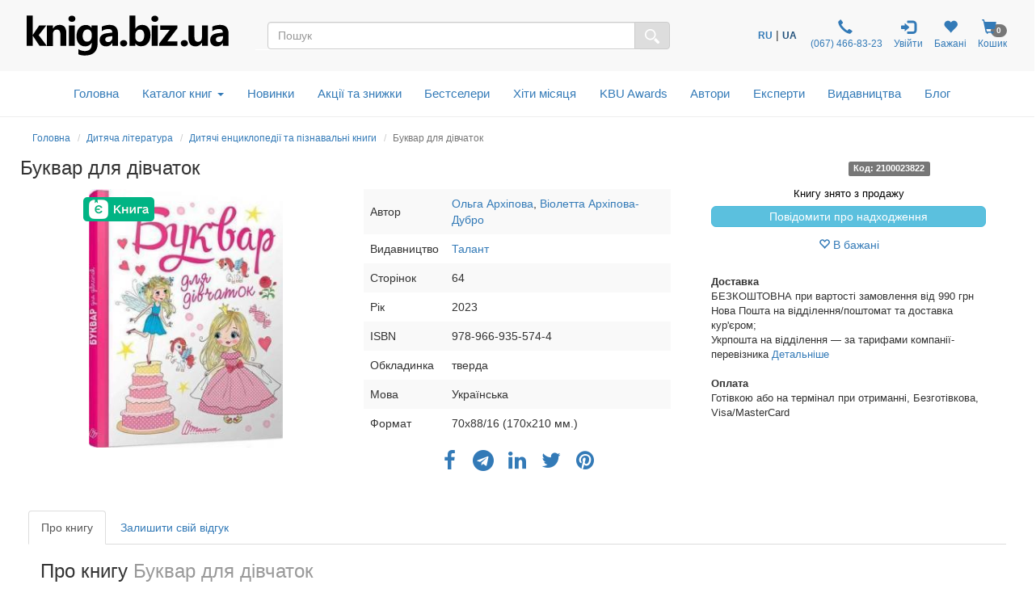

--- FILE ---
content_type: text/html; charset=UTF-8
request_url: https://kniga.biz.ua/ua/book-bukvar-dlia-divchatok-0039531.html
body_size: 31739
content:
<!DOCTYPE html>
<html lang="uk">
    <head>
        <meta property="og:url"                content="https://kniga.biz.ua/ua/book-bukvar-dlia-divchatok-0039531.html" />
        <meta property="og:description"        content="➤ Купити книгу Буквар для дівчаток Ольга Архіпова, Віолетта Архіпова-Дубро в інтернет-магазині ✔kniga.biz.ua.  ➦Видавництво: Талант.  ➦Рік видання: 2023.  ☎:+38(067) 466-83-23 . Доставка по Києву і Україні." />
                    
                <meta property="og:image" content="https://kniga.biz.ua/images/goods/big/39531.jpg" />
                                        <meta property="og:title" content="130 грн.  Буквар для дівчаток - Ольга Архіпова, Віолетта Архіпова-Дубро: купити книгу в kniga.biz.ua (арт. 2100023822)" />
                    
                            
            
                    
                <script>
                    gtag('event', 'page_view', {
                        'send_to': 'AW-11361330281',
                        'ecomm_pagetype': 'offerdetail',
                        'ecomm_prodid': '39531',
                    });
                </script>
            
        
        <title>Буквар для дівчаток - Ольга Архіпова, Віолетта Архіпова-Дубро: купити книгу в kniga.biz.ua (арт. 2100023822)</title>

        <meta charset="UTF-8">
        <meta http-equiv="X-UA-Compatible" content="IE=edge">
        <meta name="viewport" content="width=device-width, initial-scale=1">
        <meta name="google-site-verification" content="Md4b7b_F5NGj5ijKiK_o7DqzQ-OytII_WZumWtsbz10" />
        <meta name="description" content="➤ Купити книгу Буквар для дівчаток Ольга Архіпова, Віолетта Архіпова-Дубро в інтернет-магазині ✔kniga.biz.ua.  ➦Видавництво: Талант.  ➦Рік видання: 2023.  ☎:+38(067) 466-83-23 . Доставка по Києву і Україні.">
                
                        <link rel="alternate" hreflang="ru" href="https://kniga.biz.ua/book-bukvar-dlia-divchatok-0039531.html">
                <link rel="alternate" hreflang="uk" href="https://kniga.biz.ua/ua/book-bukvar-dlia-divchatok-0039531.html">

            
        

        <link rel="shortcut icon" href="/favicon.ico" />
                        <link rel="canonical" href="https://kniga.biz.ua/ua/book-bukvar-dlia-divchatok-0039531.html" />

        <link rel="preconnect" href="https://www.google.com">
        <link rel="preconnect" href="https://www.gstatic.com" crossorigin>

        <link rel="stylesheet" href="https://cdnjs.cloudflare.com/ajax/libs/font-awesome/4.7.0/css/font-awesome.min.css"> 
        <link rel="stylesheet" href="/css/slick.css">
        <link rel="stylesheet" href="/css/slick-theme.css">
        <link rel="stylesheet" href="/css/bootstrap-multiselect.css">
        <link rel="stylesheet" href="/css/animate.min.css">

        <link rel="preload" href="/css/bootstrap.css" as="style" onload="this.onload=null;this.rel='stylesheet'">
        <noscript><link rel="stylesheet" href="/css/bootstrap.min.css"></noscript>
        <link rel="preload" href="/fonts/glyphicons-halflings-regular.woff2" as="font" type="font/woff2" crossorigin>


<script type="text/javascript">
    (function(c,l,a,r,i,t,y){
        c[a]=c[a]||function(){(c[a].q=c[a].q||[]).push(arguments)};
        t=l.createElement(r);t.async=1;t.src="https://www.clarity.ms/tag/"+i;
        y=l.getElementsByTagName(r)[0];y.parentNode.insertBefore(t,y);
    })(window, document, "clarity", "script", "lux0tsmed7");
</script>
<script>
    !function (t, e, c, n) {
        var s = e.createElement(c);
        s.async = 1, s.src = 'https://statics.esputnik.com/scripts/' + n + '.js';
        var r = e.scripts[0];
        r.parentNode.insertBefore(s, r);
        var f = function () {
            f.c(arguments);
        };
        f.q = [];
        f.c = function () {
            f.q.push(arguments);
        };
        t['eS'] = t['eS'] || f;
    }(window, document, 'script', 'C88965B9593F4EF68C33A157ACAF5CC3');
</script><script>eS('init', {
    TRACKING: false,
    RECOMS: true
});</script>

        <!-- Global site tag (gtag.js) - Google Analytics -->
<script async src="https://www.googletagmanager.com/gtag/js?id=AW-11361330281"></script>
<script>
  window.dataLayer = window.dataLayer || [];
  function gtag(){dataLayer.push(arguments);}
  gtag('js', new Date());
  gtag('config', 'AW-11361330281');
</script>

<!-- Global site tag (gtag.js) - Google Ads: 868982979 -->
<script>
 gtag('config', 'AW-11361330281');
</script>

<!-- Google Tag Manager -->
<script>(function(w,d,s,l,i){w[l]=w[l]||[];w[l].push({'gtm.start':
new Date().getTime(),event:'gtm.js'});var f=d.getElementsByTagName(s)[0],
j=d.createElement(s),dl=l!='dataLayer'?'&l='+l:'';j.async=true;j.src=
'https://www.googletagmanager.com/gtm.js?id='+i+dl;f.parentNode.insertBefore(j,f);
})(window,document,'script','dataLayer','GTM-M3LZ82C');</script>
<!-- End Google Tag Manager -->

<!-- Facebook Pixel Code -->
<script>
!function(f,b,e,v,n,t,s)
{if(f.fbq)return;n=f.fbq=function(){n.callMethod?
n.callMethod.apply(n,arguments):n.queue.push(arguments)};
if(!f._fbq)f._fbq=n;n.push=n;n.loaded=!0;n.version='2.0';
n.queue=[];t=b.createElement(e);t.async=!0;
t.src=v;s=b.getElementsByTagName(e)[0];
s.parentNode.insertBefore(t,s)}(window,document,'script',
'https://connect.facebook.net/en_US/fbevents.js');

fbq('init', '1595622463790812'); 
fbq('track', 'PageView');
</script>
<noscript>
 <img height="1" width="1" src="https://www.facebook.com/tr?id=1595622463790812&ev=PageView&noscript=1"/>
</noscript>
<!-- End Facebook Pixel Code -->

<script>
    (function(i,s,o,g,r,a,m){
    i["esSdk"] = r;
    i[r] = i[r] || function() {
	(i[r].q = i[r].q || []).push(arguments)
    }, a=s.createElement(o), m=s.getElementsByTagName(o)[0]; a.async=1; a.src=g;
    m.parentNode.insertBefore(a,m)}
    ) (window, document, "script", "https://esputnik.com/scripts/v1/public/scripts?apiKey=eyJhbGciOiJSUzI1NiJ9.[base64].Cln3jIgGdmryyyHfsmuuZDpOtRyrYaVHoUiSSpD0N_cQhQcwGt_-ARU-gaICZQMlQ-1-huyWNz4gKzm9vuuRJQ&domain=EF449856-5A21-4445-96F3-2F2F0F17A28D", "es");
    es("pushOn");
</script>

<!-- TikTok Pixel Code Start --> <script> !function (w, d, t) {   w.TiktokAnalyticsObject=t;var ttq=w[t]=w[t]||[];ttq.methods=["page","track","identify","instances","debug","on","off","once","ready","alias","group","enableCookie","disableCookie","holdConsent","revokeConsent","grantConsent"],ttq.setAndDefer=function(t,e){t[e]=function(){t.push([e].concat(Array.prototype.slice.call(arguments,0)))}};for(var i=0;i<ttq.methods.length;i++)ttq.setAndDefer(ttq,ttq.methods[i]);ttq.instance=function(t){for( var e=ttq._i[t]||[],n=0;n<ttq.methods.length;n++)ttq.setAndDefer(e,ttq.methods[n]);return e},ttq.load=function(e,n){var r="https://analytics.tiktok.com/i18n/pixel/events.js",o=n&&n.partner;ttq._i=ttq._i||{},ttq._i[e]=[],ttq._i[e]._u=r,ttq._t=ttq._t||{},ttq._t[e]=+new Date,ttq._o=ttq._o||{},ttq._o[e]=n||{};n=document.createElement("script") ;n.type="text/javascript",n.async=!0,n.src=r+"?sdkid="+e+"&lib="+t;e=document.getElementsByTagName("script")[0];e.parentNode.insertBefore(n,e)};     ttq.load('D0HOPR3C77U10T5VB170');   ttq.page(); }(window, document, 'ttq'); </script> <!-- TikTok Pixel Code End -->

    </head>

    <body>
        <script type="text/javascript" src="/js/jquery-3.6.1.js"></script>
        <!-- Google Tag Manager (noscript) -->
        <noscript><iframe src="https://www.googletagmanager.com/ns.html?id=GTM-M3LZ82C"
        height="0" width="0" style="display:none;visibility:hidden"></iframe></noscript>
        <!-- End Google Tag Manager (noscript) -->

        <style>

            @font-face {
                font-family: 'Pacifico';
                font-style: normal;
                font-weight: 400;
                /*src: local('Pacifico Regular'), local('Pacifico-Regular'), url(https://fonts.gstatic.com/s/pacifico/v12/FwZY7-Qmy14u9lezJ-6H6MmBp0u-.woff2) format('woff2');*/
                font-display: swap;
            }
            html {
                position: relative;
                min-height: 100%;
            }
            body {
                display: block;
                margin-bottom: 210px;
            }
            .fade {
                opacity: 0;
                -webkit-transition: opacity 0.7s linear;
                -o-transition: opacity 0.7s linear;
                transition: opacity 0.7s linear;
            }
            .foo {

                outline: 1px solid orange;
            }
            h1 {
                font-size: 22px;
                margin-top: 1px;
            }
            .catname h1 {
                margin-top: 7px;
            }
            .start h2 {
                font-size: 20px;
            }
            .catname {
                font-size: 25px;
                padding: 0;
            }
            .price {
                font-size: 18px;
            }
            .priceold {
                font-size: 16px;
            }
            h2 {
                display:inline-block;
            }
            .navbar li a {
                font-size: 14px;
                vertical-align: bottom;
                line-height:30px;
                padding: 10px 7px;
            }
            .navbar-toggle {
                margin-right: 15px;
            }
            .center-block {
                display: block;
                margin-left: auto;
                margin-right: auto;
            }
            .row-flex {
                display: flex;
                flex-flow: row wrap;
            }
            /* Style the icon bar links */
            .icon-bar1 a {
                text-align: center;
                transition: all 0.3s ease;
                color: white;
                font-size: 25px;
            }
            .icon-bar1 i{
                width: 25px;
            }
            /* Style the social media icons with color, if you want */
            .icon-bar1rerrm
            a:hover {
                background-color: #000;
            }
            .facebook {
                background: #3B5998;
                color: white;
            }
            .twitter {
                background: #8c8c8c;
                color: white;
            }
            .google {
                background: #dd4b39;
                color: white;
            }
            .linkedin {
                background: #007bb5;
                color: white;
            }
            .youtube {
                background: #bb0000;
                color: white;
            }
            .cookies-info {
                background-color: #191818;
                bottom: 0;
                direction: ltr;
                left: 0;
                min-height: 30px;
                padding: 6px 20px 4px;
                position: fixed;
                text-align: center;
                width: 100%;
                z-index: 2;
                color: #fff;
            }
            .panel {
                margin-bottom: 2px;
                box-shadow: 0 0px 0px rgba(0,0,0,.05);
            }
            .cookies-info button.cookieAccept {
                background: none repeat scroll 0 0 #5fa300;
                border: medium none;
                border-radius: 3px 3px 3px 3px;
                color: #fff;
                cursor: pointer;
                font-size: 12px;
                line-height: 20px;
                margin: 0 20px;
                padding: 2px 1px;
                box-shadow: 0 1px 0 rgba(255,255,255,.3) inset;
                text-decoration: none;
                vertical-align: middle;
                white-space: nowrap;
                width: auto;
            }
            .seo>h2>p {
                font-size: 18px;
            }


            .row.columns {
                -webkit-columns: 3;
                -moz-columns: 3;
                columns: 3
            }

            .row.columns > *:first-child > *:first-child {
                margin-top: 0
            }

            .columns > [class*="col-"] {
                -webkit-column-break-inside: avoid;
                page-break-inside: avoid;
                break-inside: avoid;
                width: 100%;
                float: none
            }



            .bottomaligned {position:absolute; bottom:0;  margin-bottom:7px;  text-align: center;}
            .fixedheight { height: 110px;  position:relative;}
            #SearchParameters.in,
            #SearchParameters.collapsing {
                display: block!important;
            }
            .SearchParameters {
                margin-top: 15px;
            }
            .cat-menu {
                margin-left: 15px;
            }
            .modal-dialog{
                margin-left: auto;
           //     width: 90%;
                margin-right: auto;
            }
            .modal-lg{
                margin-left: auto;
                 width: 90%;
                margin-right: auto;
            }
            .modal-dialog .close{
                outline:none;
            }
            .table>tbody>tr>td{
                vertical-align: middle;
            }
            .mail-chimp {
                height: 110px;
            }
            .nav-icon {
                font-size: 150%;
                padding: 0px 5px;
            }
            .nav-badge {
                margin-left: -15px;
            }
            .car {
                cursor: pointer;
            }
            .badge {
                font-size: 10px;
            }

            /*-- Slide one book start --*/
            .liderOrder .slider {
                width: 95%;
            }
            .liderOrder .slide {
                min-height: 99px;
                max-height: 100px;
                display: block;
                margin: auto;
            }
            .liderOrder .slick-prev, .liderOrder .slick-next {
                width: 30px;
                height: 200px;
                padding-bottom: 60px;
            }
            .liderOrder .slick-prev:before, .liderOrder .slick-next:before {
                font-family: "slick";
                font-size: 70px;
                line-height: 1;
                color: rgba(40, 96, 144, 0.51);
                opacity: 0.55;
                -webkit-font-smoothing: antialiased;
                -moz-osx-font-smoothing: grayscale;
            }
            .liderOrder .slick-prev:before { content: "‹"; }
            [dir="rtl"] .liderOrder .slick-prev:before { content: "›"; }
            [dir="rtl"] .liderOrder .slick-next { left: -10px; top: 70px; right: auto; }
            .liderOrder .slick-next:before { content: "›"; }
            [dir="rtl"] .liderOrder .slick-next:before { content: "‹"; }
            .liderOrder .slick-slide {
                margin: 0px 20px;
                transition: all ease-in-out .3s;
                opacity: .2;
            }
            .liderOrder .slick-active {
                opacity: .5;
            }
            .liderOrder .slick-current {
                opacity: 1;
            }
            .liderOrder .bottom-slider {
                position:absolute;
                bottom:0;
                margin-bottom:15px;
                text-align: center;
            }
            .liderOrder .slick-author {
                text-align: center;
                font-style: italic;
                font-size: small;
                margin-bottom: 8px;
            }
            /*--// Slide one book end --*/

            /*-- Slide last book --*/
            .lastBookOrder .slide {
                height: 150px;
                max-width: 115px;
                display: block;
                margin: auto;
            }
            .lastBookOrder .slick-prev, .lastBookOrder .slick-next {
                width: 25px;
                height: 100px;
                padding-bottom: 35px;
                padding-top: 35px;
            }
            .lastBookOrder .slick-prev:before, .lastBookOrder .slick-next:before {
                font-family: "slick";
                font-size: 25px;
                line-height: 1;
                color: rgba(40, 96, 144, 0.51);
                opacity: 0.55;
                -webkit-font-smoothing: antialiased;
                -moz-osx-font-smoothing: grayscale;
            }
            .lastBookOrder .slick-prev:before {
                content: "‹";
            }
            [dir="rtl"] .lastBookOrder .slick-prev:before {
                content: "›";
            }
            .lastBookOrder .slick-next:before {
                content: "›";
            }
            [dir="rtl"] .lastBookOrder .slick-next:before {
                content: "‹";
            }
            .lastBookOrder .slick-prev,
            .lastBookOrder .slick-prev:before {
                left: -20px;
            }
            .lastBookOrder .slick-next,
            .lastBookOrder .slick-next:before {
                right: -20px;
            }
            .lastBookOrder a {
                font-size: 12px;
            }
            @media screen and (max-width: 768px) {
                .lastBookOrder .slick-prev,
                .lastBookOrder .slick-next,
                .lastBookOrder .slick-prev:before,
                .lastBookOrder .slick-next:before {
                    display: none;
                }
            }
            /*--// Slide last book --*/

            /* start new header */
            .header-outs {
                position:relative;
                width: 99%;
            }
            .hedder-up {
                background: #f8f8f8;
                padding: 1em 1em;
            }
            .hedder-up img {
                margin-left: auto;
                margin-right: auto;
            }
            .header-up-icon {
                padding-top: 9px;
                display: flex;
                flex-direction: row;
                justify-content: flex-end;
            }
            .hedder-up-search {
                margin-top: 13px;
            }
            .hedder-up .navbar-right {
                margin-right: 0px;
            }
            .navbar-icon>li>a {
                padding: 0 7px;
                font-size: 12px;
                text-align: center;
            }
            .navbar-icon>li>a:focus, .navbar-icon>li>a:hover {
                background-color: #f8f8f8;
            }
            .header-popup-btn {
                color: #337ab7;
                background-color: #fff;
                border-color: #ffffff;
            }
            .header-popup-btn:active,.header-popup-btn:hover,.header-popup-btn:focus {
                color: #337ab7;
                background-color: #d9edf7;
                border-color: #ffffff;
            }
            .popover-auth {
                padding: 10px;
            }
            .popover-auth a {
                text-decoration: none;
            }
            .popover-content-auth {
                display: block;
                height: 46px;
                width: 46px;
                -webkit-border-radius: 50%;
                -moz-border-radius: 50%;
                border-radius: 50%;
                background: #337ab7;
                color: #fff;
                font-size: 15px;
                padding:13px;
                margin-left: auto;
                margin-right: auto;
                text-align: center;
                vertical-align: baseline;
            }
            .ui-autocomplete {
                position: absolute;
                top: 100%;
                left: 0;
                z-index: 1000;
                float: left;
                display: none;
                min-width: 160px;
                padding: 0px;
                margin: 2px 0 0 0;
                list-style: none;
                background-color: #ffffff;
                border-color: #ccc;
                border-color: rgba(0, 0, 0, 0.2);
                border-style: solid;
                border-width: 1px;
                -webkit-border-radius: 5px;
                -moz-border-radius: 5px;
                border-radius: 5px;
                -webkit-box-shadow: 0 5px 10px rgba(0, 0, 0, 0.2);
                -moz-box-shadow: 0 5px 10px rgba(0, 0, 0, 0.2);
                box-shadow: 0 5px 10px rgba(0, 0, 0, 0.2);
                -webkit-background-clip: padding-box;
                -moz-background-clip: padding;
                background-clip: padding-box;
                *border-right-width: 2px;
                *border-bottom-width: 2px;
            }
            .ui-menu-item {
                padding: 2px 0;
            }
            .ui-autocomplete .ui-menu-item > div.ui-corner-all {
                display: block;
                padding: 3px 15px;
                clear: both;
                font-weight: normal;
                line-height: 18px;
                color: #555555;
                white-space: normal;
            }
            .ui-autocomplete .ui-menu-item > div.ui-corner-all.ui-state-hover, .ui-autocomplete .ui-menu-item > div.ui-corner-all.ui-state-active {
                color: #337ab7;
                text-decoration: none;
                background-color: #f5f5f5;
                border-radius: 0px;
                -webkit-border-radius: 0px;
                -moz-border-radius: 0px;
                background-image: none;
            }
            .ui-state-active, .ui-widget-content .ui-state-active, .ui-widget-header .ui-state-active, a.ui-button:active, .ui-button:active, .ui-button.ui-state-active:hover {
                border: 1px solid #C5C5C5;
                background: #f5f5f5;
            }
            .ui-state-active .ui-a, .ui-state-active .ui-autocom-all, .ui-widget-content .ui-state-active .ui-a,
            .ui-widget-header .ui-state-active .ui-a, a.ui-button:active .ui-a,
            .ui-button:active .ui-a, .ui-button.ui-state-active:hover .ui-a {
                color: #337AB7;
            }
            .ui-a {
                min-height: 90px;
            }
            .a-autor {
                font-style: italic;
            }
            .a-price {
                font-weight: 700;
            }
            .ui-menu-item-wrapper {
                margin-bottom: 4px;
            }
            .search-img {
                min-height: 90px;
                display: flex;
                flex-direction: row;
                justify-content: center;
                align-items: center;
            }
            .ui-autocom-all {
                text-align: center;
                vertical-align: middle;
                font-weight: bolder;
                padding-top: 14px;
                font-size: 17px;
                height: 50px;
            }
            .logo-img {
                height: 60px;
            }

            /*--top-nav--*/
            .menu-navbar {
                padding: 0;
            }
            .menu-navbar ul {
                margin: 0;
            }
            .dropdown-menu {
                z-index: 1003;
            }
            .navbar-cat {
                background-color: #ffffff;
                border-color: #ffffff;
                margin: 0 15px;
            }
            .mob-top-nav {
                float: left;
                padding: 15px 0;
            }
            .mob-top-nav a {
                padding-right: 10px;
            }
            .top-nav nav.navbar {
                margin: 0;
                position: relative;
            }
            ul.dropdown-menu {
                -moz-animation: fadeInDown .3s ease-in;
                -webkit-animation: fadeInDown .3s ease-in;
                animation: fadeInDown .3s ease-in;
            }
            ul.nav.navbar-nav.top-nav-info {
                float: none;
                text-align: center;
            }
            ul.dropdown-menu.multi-column {
                width: 100%;
                padding: 1em;
            }
            .navbar-nav > li {
                float: none;
                display: inline-block;
                position: inherit;
            }
            .navbar-default .navbar-nav > li > a {
                color: #337AB7;
                font-size: 1.1em;
                padding: 0.7em 0.8em;
                font-weight: 500;
            }
            .navbar-default .navbar-nav > li > a:hover, .navbar-default .navbar-nav > li > a:focus,.navbar-default .navbar-nav > li > a.active{
                color: #0a2d69;
                background: none;
            }
            .navbar-default .navbar-nav > .open > a, .navbar-default .navbar-nav > .open > a:hover, .navbar-default .navbar-nav > .open > a:focus {
                color: #fff;
                background: #337ab7;
            }
            .navbar-nav>li>button {
                color: #337ab7;
                background-color: #fff;
            }
            .navbar-default .navbar-nav>li>button:hover, .navbar-default .navbar-nav>li>button:focus, .navbar-default .navbar-nav>li>button.active{
                color: #0a2d69;
                background: none;
                outline: none;
            }
            .service-content{
                text-align: center;
            }
            .hr-service{
                margin: 10px 0px;
            }
            b.caret {
                margin-left: 0.5em;
            }
            .dropdown-cat-parent {
                font-size: 16px;
                color: #337ab7;
                font-weight: 700;
                font-family: 'Raleway', sans-serif;
            }
            .dropdown-cat-parent .list {
                padding-bottom: 0px;
                font-size: 16px;
                line-height: 18px;
            }
            .multi-column-dropdown {
                padding: 0px;
            }
            ul.multi-column-dropdown:nth-child(3) {
                border-right: 1px solid #D6D3D3;
            }
            .multi-column-dropdown li {
                display: block;
            }
            .multi-column-dropdown li a {
                display: block;
                color: #0f0f0f;
                line-height: 1.4em;
                padding: 0px 0px 0px 7px;
                -webkit-transition:.5s all;
                -moz-transition:.5s all;
                transition:.5s all;
                -o-transition:.5s all;
                -ms-transition:.5s all;
            }
            .multi-column-dropdown li a:hover {
                color: #68a0d0;
                font-weight: 500;
            }
            .multi-column-dropdown li h6 a:hover{
                font-weight: 700;
                text-decoration:underline;
            }
            .menu-grids {
                display: inline-block;
                width: 100%;
                margin-bottom: 10px;
            }
            .menu-grids a {
                display: block;
                text-decoration:none;
            }
            .book {
                -moz-column-count: 4;
                -moz-column-width: 200px;
                -webkit-column-count: 4;
                -webkit-column-width: 200px;
                column-count: 4;
                column-width: 200px;
            }
            #residue-chil {
                color: #9D9C9F;
                text-decoration: underline;
                text-decoration-style: dotted;
            }
            #residue-chil:hover {
                color: #68a0d0;
            }
            /*--//top-nav--*/
            /*--breadcrumb--*/
            .breadcrumb {
                background: rgba(245, 245, 245, 0);
                border: 0 solid rgba(245, 245, 245, 1);
                border-radius: 25px;
                display: block;
                margin-bottom: 0;}
            .breadcrumb li{
                font-size: 12px;
            }
            /*--//breadcrumb--*/
            .all-book-cat-s {
                font-family: "Helvetica Neue",Helvetica,Arial,sans-serif;
                color: #a3a2a5;
            }
            .all-book-cat-b {
                font-family: "Helvetica Neue",Helvetica,Arial,sans-serif;
                color: #a3a2a5;
                font-weight: 500;
                font-size: 14px;
            }

            /*--category-all--*/
            .category-all {
                padding: 0 15px;
            }
            .category-all h1 {
                font-weight: 600;
                margin-top: 10px;
                padding: 10px 0 15px;
            }
            .category-all .multi-column-dropdown li a {
                padding: 0;
            }
            /*--//category-all--*/
            .start-cat-h1:hover {
                color: #23527c;
                text-decoration: none;
            }

            /*--PERSONAL--*/
            /*--nav-list--*/
            .personal-li{
                width:170px;
                padding: 8px 0;
            }
            /*--//nav-list--*/
            /*--page Expert--*/
            .expert-img{
                max-width: 290px;
                padding: 15px;
                float: left;
            }
            .expert-book-btn {
                margin-top: 15px;
            }
            .expert-book-author, .expert-book-info {
                font-size: 13px;
                font-style: italic;
            }
            .expert-book-info{
                margin-bottom: 5px;
            }
            .desc-all, .desc-small{
                cursor:pointer;
            }
            .desc-body{
                display:none;
            }
            /*--//page Expert--*/
            /*--//PERSONAL--*/

            /**- wish list -**/
            .icon-wish{
                font-size: 25px;
                color: #337ab7;
                position: absolute;
                right: 30px;
                top: 25px;
                z-index: 6;
            }
            .icon-wish-list{
                font-size: 18px;
                width: 100%;
                text-align: center;
            }
            /**-// wish list -**/

            /*--Козина--*/
            .popover-content{
                padding: 0;
            }
            .btn-basket{
                height: 50px;
                width: 50px;
                text-align: center;
                color: #337ab7;
                background-color: #fff;
                border-color: #ffffff;
            }
            .btn-basket:active,.btn-basket:hover,.btn-basket:focus {
                color: #337ab7;
                background-color: #d9edf7;
                border-color: #ffffff;
            }
            /*--//Козина--*/

            /**- firs banner -**/
            .img-first-banner {
                box-shadow: 0 0 10px rgba(0,0,0,0.7);
                border-radius: 5px;
            }
            .f-banner-close{
                float: right;
                font-size: 21px;
                font-weight: 700;
                line-height: 1;
                color: #000;
                text-shadow: 0 1px 0 #fff;
                filter: alpha(opacity=20);
                -webkit-appearance: none;
                padding: 0;
                cursor: pointer;
                border: 0;
                outline:none;
                width: 23px;
                height: 23px;
                background-color: #d9edf7;
                opacity: .6;
                border-radius: 50%;
            }
            .f-banner-close:hover {
                opacity: .6;
                background-color: #337ab7;
            }
            /**-// firs banner -**/

            /**- author -**/
            .alphabet-author>li {
                padding: 5px;
            }
            .alphabet-author>li>a{
                width: 30px;
                height: 27px;
                font-size: 16px;
                color: #000000;
                background-color: #d9edf7;
                border-color: #fff;
            }
            .alphabet-author>li>a:hover {
                background-color: rgb(51, 122, 183);
                color: #ffffff;
            }
            .active-l {
                background-color: rgb(51, 122, 183);
                color: #ffffff;
            }
            .top-author-name{
                font-size: 15px;
                font-weight: 600;
                font-style: italic;
                color: #31708f;
            }
            /**-// author -**/

            /**- img opacity -**/
            .start-img img:hover,
            .img-opacity img:hover,
            .img-product-cat img:hover {
                opacity: 0.7;
            }
            /**-// img opacity -**/

            /**- footer -**/
            .footer {
                position: absolute;
                bottom: 0;
                width: 100%;
                height: 210px;
                background-color: #f5f5f5;
            }
            @media screen and (max-width: 768px) {
                body {
                    margin-bottom: 445px;
                }
                .footer {
                    height: 445px;
                }
            }
            /**-// footer -**/
            /**- breadcumbs -**/
            .breadcrumb {
                margin-top: 7px;
                padding: 8px 0;
            }
            .author-b, .publisher-b, .expert-b {
                margin: 0 -15px;
            }
            @media screen and (max-width: 768px) {
                .breadcrumb, .catname {
                    padding-left: 15px;
                    padding-right: 15px;
                }
                .author-b, .publisher-b, .expert-b{
                    margin: 0;
                }
            }
            /**-// breadcumbs -**/

            /**- service -**/
            .service-modal-price {
                padding-top: 5px;
                padding-bottom: 5px;
                font-weight: 600;
                font-size: 18px;
            }
            /**-// service -**/

            .action-price{
                color: red;
            }

            /**- Select language -**/
            .navbar-icon li:nth-child(1){
                padding: 0 7px;
                display: flex;
                align-items: center;
            }
            .custom-sel a{
                font-size: 12px;
                font-weight: 700;
                text-decoration: none;
            }
            .custom-sel span{
                font-size: 12px;
                font-weight: 700;
                color: #23527c;
            }
            /**-// Select language -**/

            /* Таблица в корзине */
            @media screen and (max-width: 991px) {
                thead {
                    display: none;
                }
                .cartTable td {
                    display: block;
                    text-align: center;
                    border:  none;
                    min-height: 36px;
                }
                .cartTable td:nth-child(odd) {
                    background-color: #ccc;
                }
                .cartTable td:before {
                    content: attr(data-label);
                    position: absolute;
                    left: 2%;
                    margin-left: 10px;
                }
                .cartTable tr {
                    border-bottom: 3px solid #575be7;
                }
                .row {
                    margin: 0px;
                }
                .onebook {
                    padding-left: 0px;
                    padding-right: 0px;
                }
                .header-up-icon {
                    float: none;
                    display: flex;
                    flex-direction: row;
                    justify-content: space-around;
                }
                .catbtn {
                    margin: 10px 0px;
                }
                .personal-li{
                    width:100%;
                    text-align: center;
                }
                #cartModal .modal-footer .col-md-offset-6 {
                    margin-top: 10px;
                }
            }
            @media screen and (max-width: 768px) {
                .logo-img {
                    height: 40px;
                }
                .cartTable td:before {
                    position: static;
                    display: block;
                }
                .cartTable td {
                    padding: 10px;
                    text-align: center;
                }
                .cartTable td:nth-child(odd) {
                    background-color: #fff;
                }
                .pull-left {
                    padding-right: 7px;
                    padding-left: 7px;
                }
                .cartTable a {
                    white-space: pre-wrap;
                }
                .slick-author{
                    display: none;
                }
                .navbar-right {
                    float: none;
                }
                .nav-badge {
                    margin-left: -8px;
                    font-size: 10px;
                }
                .hedder-up-search {
                    margin-top: 5px;
                }
                .navbar-a-icon>li>a {
                    font-size: 10px;
                }
                .catbtn.active.focus, .catbtn.active:focus, .catbtn.focus, .catbtn:active.focus, .catbtn:active:focus, .catbtn:focus{
                    outline: 5px auto #555555c9;
                }
                .catbtn {
                    margin: 10px 0px;
                }
                .navbar-icon {
                    margin-right: 0px;
                }
                .header-up-icon {
                    float: none;
                    display: flex;
                    flex-direction: row;
                    justify-content: space-around;
                }
                .ui-a {
                    text-align: center;
                }
                /*--page Expert--*/
                .expert-img {
                    margin-left: auto;
                    margin-right: auto;
                    width: 100%;
                    float: none;
                }
                /*--//page Expert--*/
            }
            @media screen and (max-width: 587px) {
                .mail-chimp {
                    height: 265px;
                }
            }
            @media(max-width:384px) {
                .hedder-up {
                    padding: .7em 1em;
                }
            }
        </style>

        <div class="header-outs">
            <div class="hedder-up row">
                <div class="col-xs-12 col-sm-12 col-md-3 col-lg-3 logo-head">
                    <a href="/ua" title="Інтернет-магазин kniga.biz.ua" ><img  class="img img-responsive logo-img" src="/templates/knigabizru/images/kniga.svg" alt="kniga.biz.ua" title="kniga.biz.ua"></a>
                </div>

                <div class=" col-xs-12 col-sm-12 col-md-4 col-md-push-5 col-lg-4">
                    <ul class="nav navbar-icon header-up-icon"> <!--navbar-nav-->
                        <li>
                            <!-- Custom dropdown -->
<div class="custom-sel">

                        <a href="/book-bukvar-dlia-divchatok-0039531.html" title="Перейти на російську мову">RU</a>&nbsp;|&nbsp;<span>UA</span>
        
    
            
        

</div>                        </li>
                        <li>
                            <a href="tel:+380674668323" target="_blank" rel="noopener" title="Контактний телефон">
                                <span class="glyphicon glyphicon-earphone nav-icon"></span>
                                <br>
                                &#160;(067)&#160;466-83-23
                            </a>
                        </li>
                        <li>
                            <a href="/ua/personal" class="personal personal-popover">
                                <span class="glyphicon nav-icon glyphicon-log-in"></span>
                                <br>
                                                                        Увійти
                                    
                                                            </a>
                        </li>
                                                        <li>
                                    <a href="/ua/personal/wish-m" rel="noopener" title="Бажані">
                                        <span class="glyphicon glyphicon-heart nav-icon"></span>
                                        <span class="badge nav-badge" id="countWish"></span>
                                        <br>
                                        Бажані
                                    </a>
                                </li>
                            
                                                                                <li>
                                    <a class="car" data-toggle="modal" data-target="#cartModal">
                                        <span class="glyphicon glyphicon-shopping-cart nav-icon"></span>
                                        <span class="badge nav-badge" id="smallCart">0</span>
                                        <br>
                                        Кошик
                                    </a>
                                </li>
                            
                                            </ul>
                </div>

                <div class="col-xs-12 col-sm-12 col-md-5 col-md-pull-4 col-lg-5 hedder-up-search">
                    <form role="form" data-toggle="validator" action="/ua/search" method="GET">
                        <div id="custom-search-input">
                            <div class="input-group">
                                <input type="text" name="q" value="" onkeyup="showResult(this.value)" id="searchform" class="search-query form-control" placeholder="Пошук" />
                                <span class="input-group-btn">
                                   <button class="btn btn-default" type="submit" name="search" style="background-color: #ddd;">
                                       <img width="18" src="/templates/knigabizru/icon/search.svg" alt="search" >
                                   </button>
                                </span>
                            </div>
                        </div>
                    </form>
<div class="row">
    <div id="livesearch" class="col-xs-12 col-sm-12 col-md-5 col-lg-5" style="position:absolute; z-index: 1000; width: 90%; background-color: white;"></div>
</div>

                </div>
            </div>

            <div class="top-nav navbar navbar-default navbar-cat" style="background-color: #ffffff; border-color: #ffffff;"><!--header-three-->
                <nav class="navbar" role="navigation">
                    <div class="navbar-header dropdown" >
                        <div class="mob-top-nav hidden-sm hidden-md hidden-lg">
                            <a href="#" class="dropdown-toggle" data-toggle="dropdown" >Каталог книг<b class="caret"></b></a>
                            <ul class="dropdown-menu multi-column multi-column1">
                                <div class="row book">

                                                                            <div class="menu-grids">
                                            <div class="dropdown-cat-parent"><a class="list" href="/ua/category-books-in-english-947">Books in English</a></div>
                                                                                    </div>
                                                                            <div class="menu-grids">
                                            <div class="dropdown-cat-parent"><a class="list" href="/ua/category-bankovskoe-delo-kreditovanie-932">Банківська справа, кредитування</a></div>
                                                                                    </div>
                                                                            <div class="menu-grids">
                                            <div class="dropdown-cat-parent"><a class="list" href="/ua/category-bezopasnost-biznesa-normativnye-dokumenty-otmyvanie-deneg-939">Безпека бізнесу, управління ризиками</a></div>
                                                                                            
                                                    <ul class="multi-column-dropdown">
                                                                                                                    <li><a class="list" href="/ua/category-bezopasnost-zashchita-biznesa-1042">Безпека (захист) бізнесу</a></li>
                                                                                                                    <li><a class="list" href="/ua/category-upravlenie-riskami-1045">Управління ризиками</a></li>
                                                                                                                                                                    </ul>
                                                
                                                                                    </div>
                                                                            <div class="menu-grids">
                                            <div class="dropdown-cat-parent"><a class="list" href="/ua/category-biografii-vydaiushchikhsia-liudei-1082">Біографії видатних людей</a></div>
                                                                                    </div>
                                                                            <div class="menu-grids">
                                            <div class="dropdown-cat-parent"><a class="list" href="/ua/category-knigi-po-vospitaniiu-detei-2100">Виховання дітей</a></div>
                                                                                    </div>
                                                                            <div class="menu-grids">
                                            <div class="dropdown-cat-parent"><a class="list" href="/ua/category-gosudarstvennoe-upravlenie-944">Державне управління</a></div>
                                                                                    </div>
                                                                            <div class="menu-grids">
                                            <div class="dropdown-cat-parent"><a class="list" href="/ua/category-uspeshnye-deti-uspeshnykh-roditelei-1061">Дитяча література</a></div>
                                                                                            
                                                    <ul class="multi-column-dropdown">
                                                                                                                    <li><a class="list" href="/ua/category-vimmelbukhi-2163">Вімельбухи</a></li>
                                                                                                                    <li><a class="list" href="/ua/category-detskie-entsiklopedii-i-poznavatelnye-knigi-2109">Дитячі енциклопедії та пізнавальні книги</a></li>
                                                                                                                    <li><a class="list" href="/ua/category-knigi-dlia-doshkolnikov-2166">Книги для дошкільнят</a></li>
                                                                                                                    <li><a class="list" href="/ua/category-knigi-dlia-podrostkov-2101">Книги для підлітків</a></li>
                                                                                                                                                                            
                                                                <li><a id="residue-child" href="/ua/category-uspeshnye-deti-uspeshnykh-roditelei-1061">Ще 8</a></li>
                                                            
                                                                                                            </ul>
                                                
                                                                                    </div>
                                                                            <div class="menu-grids">
                                            <div class="dropdown-cat-parent"><a class="list" href="/ua/category-dizain-2138">Дизайн</a></div>
                                                                                    </div>
                                                                            <div class="menu-grids">
                                            <div class="dropdown-cat-parent"><a class="list" href="/ua/category-ezhednevniki-2018-i-universalnye-954">Щоденники 2025  і універсальні</a></div>
                                                                                            
                                                    <ul class="multi-column-dropdown">
                                                                                                                    <li><a class="list" href="/ua/category-ezhednevniki-1064">Щоденники</a></li>
                                                                                                                    <li><a class="list" href="/ua/category-ezhenedelniki-1065">Щотижневики</a></li>
                                                                                                                    <li><a class="list" href="/ua/category-klassicheskii-razmer-a5-1068">Класичний розмір (А5)</a></li>
                                                                                                                    <li><a class="list" href="/ua/category-mini-1066">Міні</a></li>
                                                                                                                                                                    </ul>
                                                
                                                                                    </div>
                                                                            <div class="menu-grids">
                                            <div class="dropdown-cat-parent"><a class="list" href="/ua/category-e-knyha-2369">є-Книга</a></div>
                                                                                    </div>
                                                                            <div class="menu-grids">
                                            <div class="dropdown-cat-parent"><a class="list" href="/ua/category-knigi-ukrainskoiu-movoiu-956">Книги українських видавництв</a></div>
                                                                                    </div>
                                                                            <div class="menu-grids">
                                            <div class="dropdown-cat-parent"><a class="list" href="/ua/category-komiksy-graficheskie-romany-2149">Комікси, графічні романи</a></div>
                                                                                    </div>
                                                                            <div class="menu-grids">
                                            <div class="dropdown-cat-parent"><a class="list" href="/ua/category-komplekty-knig-1059">Комплекти книг</a></div>
                                                                                    </div>
                                                                            <div class="menu-grids">
                                            <div class="dropdown-cat-parent"><a class="list" href="/ua/category-kompiuternaia-literatura-2117">Комп’ютерна література</a></div>
                                                                                    </div>
                                                                            <div class="menu-grids">
                                            <div class="dropdown-cat-parent"><a class="list" href="/ua/category-konsalting-kouching-provedenie-treningov-935">Консалтинг, коучинг, проведення тренінгів</a></div>
                                                                                            
                                                    <ul class="multi-column-dropdown">
                                                                                                                    <li><a class="list" href="/ua/category-kouching-973">Коучинг</a></li>
                                                                                                                    <li><a class="list" href="/ua/category-provedenie-biznes-i-psikhologicheskikh-treningov-984">Проведення бізнес- і психологічних тренінгів</a></li>
                                                                                                                                                                    </ul>
                                                
                                                                                    </div>
                                                                            <div class="menu-grids">
                                            <div class="dropdown-cat-parent"><a class="list" href="/ua/category-logistika-936">Логістика</a></div>
                                                                                    </div>
                                                                            <div class="menu-grids">
                                            <div class="dropdown-cat-parent"><a class="list" href="/ua/category-malyi-biznes-predprinimatelstvo-startup-y-952">Малий бізнес, підприємництво, Startup</a></div>
                                                                                            
                                                    <ul class="multi-column-dropdown">
                                                                                                                    <li><a class="list" href="/ua/category-sozdanie-upravlenie-razvitie-rabota-s-investorom-1063">Startup - створення, управління, розвиток, робота з інвестором</a></li>
                                                                                                                    <li><a class="list" href="/ua/category-biznes-planirovanie-937">Бізнес-планування</a></li>
                                                                                                                    <li><a class="list" href="/ua/category-istorii-uspekha-1073">Історії успіху</a></li>
                                                                                                                    <li><a class="list" href="/ua/category-knigi-o-malom-biznese-2070">Книги про малий бізнес</a></li>
                                                                                                                                                                            
                                                                <li><a id="residue-child" href="/ua/category-malyi-biznes-predprinimatelstvo-startup-y-952">Ще 2</a></li>
                                                            
                                                                                                            </ul>
                                                
                                                                                    </div>
                                                                            <div class="menu-grids">
                                            <div class="dropdown-cat-parent"><a class="list" href="/ua/category-marketing-reklama-pr-948">Маркетинг, реклама, PR</a></div>
                                                                                            
                                                    <ul class="multi-column-dropdown">
                                                                                                                    <li><a class="list" href="/ua/category-event-menedzhment-vystavki-provedenie-konferentsii-1029">Event-менеджмент</a></li>
                                                                                                                    <li><a class="list" href="/ua/category-brending-965">Брендинг</a></li>
                                                                                                                    <li><a class="list" href="/ua/category-internet-marketing-kontekst-bannernaia-reklama-982">Інтернет-маркетинг</a></li>
                                                                                                                    <li><a class="list" href="/ua/category-ux-ui-2072">Книги з графічного і веб-дизайну, юзабіліті</a></li>
                                                                                                                                                                            
                                                                <li><a id="residue-child" href="/ua/category-marketing-reklama-pr-948">Ще 4</a></li>
                                                            
                                                                                                            </ul>
                                                
                                                                                    </div>
                                                                            <div class="menu-grids">
                                            <div class="dropdown-cat-parent"><a class="list" href="/ua/category-menedzhment-i-upravlenie-personalom-929">Менеджмент та управління персоналом</a></div>
                                                                                            
                                                    <ul class="multi-column-dropdown">
                                                                                                                    <li><a class="list" href="/ua/category-harvard-business-review-klassika-983">Harvard Business Review - класика</a></li>
                                                                                                                    <li><a class="list" href="/ua/category-antikrizisnoe-upravlenie-1036">Антикризове управління</a></li>
                                                                                                                    <li><a class="list" href="/ua/category-biznes-protsessy-reinzhiniring-biznesa-1014">Бізнес-процеси, реінжиніринг бізнесу</a></li>
                                                                                                                    <li><a class="list" href="/ua/category-innovatsionnyi-menedzhment-upravlenie-izmeneniiami-990">Інноваційний менеджмент, керування змінами</a></li>
                                                                                                                                                                            
                                                                <li><a id="residue-child" href="/ua/category-menedzhment-i-upravlenie-personalom-929">Ще 15</a></li>
                                                            
                                                                                                            </ul>
                                                
                                                                                    </div>
                                                                            <div class="menu-grids">
                                            <div class="dropdown-cat-parent"><a class="list" href="/ua/category-nauchno-populiarnaia-2115">Науково-популярні книги</a></div>
                                                                                    </div>
                                                                            <div class="menu-grids">
                                            <div class="dropdown-cat-parent"><a class="list" href="/ua/category-nedvizhimost-stroitelstvo-938">Нерухомість, будівництво</a></div>
                                                                                    </div>
                                                                            <div class="menu-grids">
                                            <div class="dropdown-cat-parent"><a class="list" href="/ua/category-peregovory-prezentatsii-oratorskoe-iskusstvo-946">Перемовини, презентації, ораторське мистецтво</a></div>
                                                                                            
                                                    <ul class="multi-column-dropdown">
                                                                                                                    <li><a class="list" href="/ua/category-oratorskoe-iskusstvo-ritorika-1010">Ораторське мистецтво, риторика</a></li>
                                                                                                                    <li><a class="list" href="/ua/category-peregovory-958">Перемовини</a></li>
                                                                                                                    <li><a class="list" href="/ua/category-provedenie-prezentatsii-1009">Проведення презентацій</a></li>
                                                                                                                                                                    </ul>
                                                
                                                                                    </div>
                                                                            <div class="menu-grids">
                                            <div class="dropdown-cat-parent"><a class="list" href="/ua/category-podarochnye-knigi-940">Подарункові книги</a></div>
                                                                                            
                                                    <ul class="multi-column-dropdown">
                                                                                                                    <li><a class="list" href="/ua/category-vip-podarki-1038">VIP-подарунки</a></li>
                                                                                                                    <li><a class="list" href="/ua/category-biznes-roman-1047">Бізнес-роман</a></li>
                                                                                                                    <li><a class="list" href="/ua/category-dlia-dushi-1092">Для душі</a></li>
                                                                                                                    <li><a class="list" href="/ua/category-dlia-kolleg-i-partnerov-1094">Для колег і партнерів</a></li>
                                                                                                                                                                            
                                                                <li><a id="residue-child" href="/ua/category-podarochnye-knigi-940">Ще 10</a></li>
                                                            
                                                                                                            </ul>
                                                
                                                                                    </div>
                                                                            <div class="menu-grids">
                                            <div class="dropdown-cat-parent"><a class="list" href="/ua/category-restorannyi-gostinichnyi-biznes-951">Ресторанний, готельний бізнес</a></div>
                                                                                            
                                                    <ul class="multi-column-dropdown">
                                                                                                                    <li><a class="list" href="/ua/category-knigi-o-restorannom-biznese-2069">Книги про ресторанний бізнес</a></li>
                                                                                                                    <li><a class="list" href="/ua/category-knigi-po-gostinichnomu-biznesu-2068">Книги з готельного бізнесу</a></li>
                                                                                                                                                                    </ul>
                                                
                                                                                    </div>
                                                                            <div class="menu-grids">
                                            <div class="dropdown-cat-parent"><a class="list" href="/ua/category-samorazvitie-2080">Саморозвиток</a></div>
                                                                                            
                                                    <ul class="multi-column-dropdown">
                                                                                                                    <li><a class="list" href="/ua/category-vzaimootnosheniia-i-seks-2082">Взаємовідносини та секс</a></li>
                                                                                                                    <li><a class="list" href="/ua/category-zdorovyi-obraz-zhizni-zozh-2081">Здоровий спосіб життя (ЗСЖ)</a></li>
                                                                                                                    <li><a class="list" href="/ua/category-izuchaem-inostrannye-iazyki-2096">Вивчаємо іноземні мови</a></li>
                                                                                                                    <li><a class="list" href="/ua/category-izuchaem-ukrainskii-iazyk-2154">Вивчаємо українську мову</a></li>
                                                                                                                                                                            
                                                                <li><a id="residue-child" href="/ua/category-samorazvitie-2080">Ще 14</a></li>
                                                            
                                                                                                            </ul>
                                                
                                                                                    </div>
                                                                            <div class="menu-grids">
                                            <div class="dropdown-cat-parent"><a class="list" href="/ua/category-statistika-i-matematika-v-biznese-941">Статистика і математика в бізнесі</a></div>
                                                                                            
                                                    <ul class="multi-column-dropdown">
                                                                                                                    <li><a class="list" href="/ua/category-knigi-po-excel-1026">Книги з Excel</a></li>
                                                                                                                                                                    </ul>
                                                
                                                                                    </div>
                                                                            <div class="menu-grids">
                                            <div class="dropdown-cat-parent"><a class="list" href="/ua/category-taim-menedzhment-995">Тайм-менеджмент</a></div>
                                                                                    </div>
                                                                            <div class="menu-grids">
                                            <div class="dropdown-cat-parent"><a class="list" href="/ua/category-tovary-dlia-dosuga-2137">Товари для дозвілля</a></div>
                                                                                            
                                                    <ul class="multi-column-dropdown">
                                                                                                                    <li><a class="list" href="/ua/category-nastolnye-igry-2139">Настільні ігри</a></li>
                                                                                                                                                                    </ul>
                                                
                                                                                    </div>
                                                                            <div class="menu-grids">
                                            <div class="dropdown-cat-parent"><a class="list" href="/ua/category-torgovlia-prodazhi-934">Торгівля, продажі</a></div>
                                                                                            
                                                    <ul class="multi-column-dropdown">
                                                                                                                    <li><a class="list" href="/ua/category-spin-i-drugie-metody-bolshikh-prodazh-992">SPIN та інші методи великих продажів</a></li>
                                                                                                                    <li><a class="list" href="/ua/category-internet-prodazhi-1046">Інтернет-продажі</a></li>
                                                                                                                    <li><a class="list" href="/ua/category-merchandaizing-1007">Мерчандайзинг</a></li>
                                                                                                                    <li><a class="list" href="/ua/category-prodazhi-po-telefonu-1008">Продажі по телефону</a></li>
                                                                                                                                                                            
                                                                <li><a id="residue-child" href="/ua/category-torgovlia-prodazhi-934">Ще 2</a></li>
                                                            
                                                                                                            </ul>
                                                
                                                                                    </div>
                                                                            <div class="menu-grids">
                                            <div class="dropdown-cat-parent"><a class="list" href="/ua/category-upravlenie-proizvodstvom-942">Управління виробництвом</a></div>
                                                                                            
                                                    <ul class="multi-column-dropdown">
                                                                                                                    <li><a class="list" href="/ua/category-kaidzen-993">Кайдзен</a></li>
                                                                                                                    <li><a class="list" href="/ua/category-knigi-po-tos-rekomendovannye-apple-consulting-1083">Книги з ТОС за рекомендацією Apple Consulting®</a></li>
                                                                                                                    <li><a class="list" href="/ua/category-operatsionnyi-menedzhment-994">Операційний менеджмент</a></li>
                                                                                                                    <li><a class="list" href="/ua/category-upravlenie-kachestvom-teoriia-ogranichenii-berezhlivoe-proizvodstvo-1060">Управління якістю + Теорія обмежень + Бережливе виробництво</a></li>
                                                                                                                                                                    </ul>
                                                
                                                                                    </div>
                                                                            <div class="menu-grids">
                                            <div class="dropdown-cat-parent"><a class="list" href="/ua/category-uchebnaia-literatura-2372">Навчальна література</a></div>
                                                                                            
                                                    <ul class="multi-column-dropdown">
                                                                                                                    <li><a class="list" href="/ua/category-nmt-2026-2373">НМТ 2026</a></li>
                                                                                                                                                                    </ul>
                                                
                                                                                    </div>
                                                                            <div class="menu-grids">
                                            <div class="dropdown-cat-parent"><a class="list" href="/ua/category-finansovyi-menedzhment-lichnye-finansy-investitsii-931">Фінанси, трейдинг, інвестиції</a></div>
                                                                                            
                                                    <ul class="multi-column-dropdown">
                                                                                                                    <li><a class="list" href="/ua/category-gaap-msfo-finansovyi-uchet-1000">GAAP, МСФЗ, фінансовий облік</a></li>
                                                                                                                    <li><a class="list" href="/ua/category-investitsii-upravlenie-aktivami-978">Інвестиції, управління активами</a></li>
                                                                                                                    <li><a class="list" href="/ua/category-lichnye-finansy-1005">Особисті фінанси</a></li>
                                                                                                                    <li><a class="list" href="/ua/category-otsenka-biznesa-sliianiia-i-pogloshcheniia-1015">Оцінювання бізнесу, злиття і поглинання</a></li>
                                                                                                                                                                            
                                                                <li><a id="residue-child" href="/ua/category-finansovyi-menedzhment-lichnye-finansy-investitsii-931">Ще 4</a></li>
                                                            
                                                                                                            </ul>
                                                
                                                                                    </div>
                                                                            <div class="menu-grids">
                                            <div class="dropdown-cat-parent"><a class="list" href="/ua/category-khudozhestvennaia-literatura-dlia-razvitiia-2126">Художня література для розвитку</a></div>
                                                                                            
                                                    <ul class="multi-column-dropdown">
                                                                                                                    <li><a class="list" href="/ua/category-klassicheskaia-mirovaia-literatura-2159">Класична світова література</a></li>
                                                                                                                    <li><a class="list" href="/ua/category-klassicheskaia-ukrainskaia-literatura-2155">Класична українська література</a></li>
                                                                                                                    <li><a class="list" href="/ua/category-sovremennaia-mirovaia-literatura-2160">Сучасна світова література</a></li>
                                                                                                                    <li><a class="list" href="/ua/category-sovremennaia-ukrainskaia-literatura-2158">Сучасна українська  література</a></li>
                                                                                                                                                                    </ul>
                                                
                                                                                    </div>
                                                                            <div class="menu-grids">
                                            <div class="dropdown-cat-parent"><a class="list" href="/ua/category-ekonomicheskaia-teoriia-930">Економічна теорія</a></div>
                                                                                    </div>
                                    
                                </div>

                                <div class="row" style="background-color: #f8f8f8; padding: 10px 0px; margin: 14px -14px -14px -14px; text-align: center; ">
                                    <a href="/ua/all-category" style="display: block; width: 100%; padding: 0;">Показати всі категорії <span class="glyphicon glyphicon glyphicon-chevron-right" aria-hidden="true"></span></span></a>
                                </div>
                            </ul>
                        </div>
                        <button type="button" class="navbar-toggle" data-toggle="collapse" data-target="#bs-example-navbar-collapse-1">
                            <span class="sr-only"></span>
                            <span class="icon-bar" style="background-color: black;"></span>
                            <span class="icon-bar" style="background-color: black;"></span>
                            <span class="icon-bar" style="background-color: black;"></span>
                        </button>
                    </div>
                    <!--navbar-header-->
                    <div class="collapse navbar-collapse menu-navbar" id="bs-example-navbar-collapse-1">
                        <ul class="nav navbar-nav top-nav-info">
                            <li><a href="/ua" class="first">Головна</a></li> <!--class=""-->
                            <li class="dropdown">
                                <a href="#" class="dropdown-toggle hidden-xs" data-toggle="dropdown" >Каталог книг<b class="caret"></b></a>
                                <ul class="dropdown-menu multi-column multi-column1">
                                    <div class="row book">
                                                                                    <div class="menu-grids">
                                                <div class="dropdown-cat-parent"><a class="list" href="/ua/category-books-in-english-947">Books in English</a></div>
                                                                                            </div>
                                                                                    <div class="menu-grids">
                                                <div class="dropdown-cat-parent"><a class="list" href="/ua/category-bankovskoe-delo-kreditovanie-932">Банківська справа, кредитування</a></div>
                                                                                            </div>
                                                                                    <div class="menu-grids">
                                                <div class="dropdown-cat-parent"><a class="list" href="/ua/category-bezopasnost-biznesa-normativnye-dokumenty-otmyvanie-deneg-939">Безпека бізнесу, управління ризиками</a></div>
                                                                                                    
                                                        <ul class="multi-column-dropdown">
                                                                                                                            <li><a class="list" href="/ua/category-bezopasnost-zashchita-biznesa-1042">Безпека (захист) бізнесу</a></li>
                                                                                                                            <li><a class="list" href="/ua/category-upravlenie-riskami-1045">Управління ризиками</a></li>
                                                                                                                                                                                </ul>
                                                    
                                                                                            </div>
                                                                                    <div class="menu-grids">
                                                <div class="dropdown-cat-parent"><a class="list" href="/ua/category-biografii-vydaiushchikhsia-liudei-1082">Біографії видатних людей</a></div>
                                                                                            </div>
                                                                                    <div class="menu-grids">
                                                <div class="dropdown-cat-parent"><a class="list" href="/ua/category-knigi-po-vospitaniiu-detei-2100">Виховання дітей</a></div>
                                                                                            </div>
                                                                                    <div class="menu-grids">
                                                <div class="dropdown-cat-parent"><a class="list" href="/ua/category-gosudarstvennoe-upravlenie-944">Державне управління</a></div>
                                                                                            </div>
                                                                                    <div class="menu-grids">
                                                <div class="dropdown-cat-parent"><a class="list" href="/ua/category-uspeshnye-deti-uspeshnykh-roditelei-1061">Дитяча література</a></div>
                                                                                                    
                                                        <ul class="multi-column-dropdown">
                                                                                                                            <li><a class="list" href="/ua/category-vimmelbukhi-2163">Вімельбухи</a></li>
                                                                                                                            <li><a class="list" href="/ua/category-detskie-entsiklopedii-i-poznavatelnye-knigi-2109">Дитячі енциклопедії та пізнавальні книги</a></li>
                                                                                                                            <li><a class="list" href="/ua/category-knigi-dlia-doshkolnikov-2166">Книги для дошкільнят</a></li>
                                                                                                                            <li><a class="list" href="/ua/category-knigi-dlia-podrostkov-2101">Книги для підлітків</a></li>
                                                                                                                                                                                        
                                                                    <li><a id="residue-chil" href="/ua/category-uspeshnye-deti-uspeshnykh-roditelei-1061">Ще 8</a></li>
                                                                
                                                                                                                    </ul>
                                                    
                                                                                            </div>
                                                                                    <div class="menu-grids">
                                                <div class="dropdown-cat-parent"><a class="list" href="/ua/category-dizain-2138">Дизайн</a></div>
                                                                                            </div>
                                                                                    <div class="menu-grids">
                                                <div class="dropdown-cat-parent"><a class="list" href="/ua/category-ezhednevniki-2018-i-universalnye-954">Щоденники 2025  і універсальні</a></div>
                                                                                                    
                                                        <ul class="multi-column-dropdown">
                                                                                                                            <li><a class="list" href="/ua/category-ezhednevniki-1064">Щоденники</a></li>
                                                                                                                            <li><a class="list" href="/ua/category-ezhenedelniki-1065">Щотижневики</a></li>
                                                                                                                            <li><a class="list" href="/ua/category-klassicheskii-razmer-a5-1068">Класичний розмір (А5)</a></li>
                                                                                                                            <li><a class="list" href="/ua/category-mini-1066">Міні</a></li>
                                                                                                                                                                                </ul>
                                                    
                                                                                            </div>
                                                                                    <div class="menu-grids">
                                                <div class="dropdown-cat-parent"><a class="list" href="/ua/category-e-knyha-2369">є-Книга</a></div>
                                                                                            </div>
                                                                                    <div class="menu-grids">
                                                <div class="dropdown-cat-parent"><a class="list" href="/ua/category-knigi-ukrainskoiu-movoiu-956">Книги українських видавництв</a></div>
                                                                                            </div>
                                                                                    <div class="menu-grids">
                                                <div class="dropdown-cat-parent"><a class="list" href="/ua/category-komiksy-graficheskie-romany-2149">Комікси, графічні романи</a></div>
                                                                                            </div>
                                                                                    <div class="menu-grids">
                                                <div class="dropdown-cat-parent"><a class="list" href="/ua/category-komplekty-knig-1059">Комплекти книг</a></div>
                                                                                            </div>
                                                                                    <div class="menu-grids">
                                                <div class="dropdown-cat-parent"><a class="list" href="/ua/category-kompiuternaia-literatura-2117">Комп’ютерна література</a></div>
                                                                                            </div>
                                                                                    <div class="menu-grids">
                                                <div class="dropdown-cat-parent"><a class="list" href="/ua/category-konsalting-kouching-provedenie-treningov-935">Консалтинг, коучинг, проведення тренінгів</a></div>
                                                                                                    
                                                        <ul class="multi-column-dropdown">
                                                                                                                            <li><a class="list" href="/ua/category-kouching-973">Коучинг</a></li>
                                                                                                                            <li><a class="list" href="/ua/category-provedenie-biznes-i-psikhologicheskikh-treningov-984">Проведення бізнес- і психологічних тренінгів</a></li>
                                                                                                                                                                                </ul>
                                                    
                                                                                            </div>
                                                                                    <div class="menu-grids">
                                                <div class="dropdown-cat-parent"><a class="list" href="/ua/category-logistika-936">Логістика</a></div>
                                                                                            </div>
                                                                                    <div class="menu-grids">
                                                <div class="dropdown-cat-parent"><a class="list" href="/ua/category-malyi-biznes-predprinimatelstvo-startup-y-952">Малий бізнес, підприємництво, Startup</a></div>
                                                                                                    
                                                        <ul class="multi-column-dropdown">
                                                                                                                            <li><a class="list" href="/ua/category-sozdanie-upravlenie-razvitie-rabota-s-investorom-1063">Startup - створення, управління, розвиток, робота з інвестором</a></li>
                                                                                                                            <li><a class="list" href="/ua/category-biznes-planirovanie-937">Бізнес-планування</a></li>
                                                                                                                            <li><a class="list" href="/ua/category-istorii-uspekha-1073">Історії успіху</a></li>
                                                                                                                            <li><a class="list" href="/ua/category-knigi-o-malom-biznese-2070">Книги про малий бізнес</a></li>
                                                                                                                                                                                        
                                                                    <li><a id="residue-chil" href="/ua/category-malyi-biznes-predprinimatelstvo-startup-y-952">Ще 2</a></li>
                                                                
                                                                                                                    </ul>
                                                    
                                                                                            </div>
                                                                                    <div class="menu-grids">
                                                <div class="dropdown-cat-parent"><a class="list" href="/ua/category-marketing-reklama-pr-948">Маркетинг, реклама, PR</a></div>
                                                                                                    
                                                        <ul class="multi-column-dropdown">
                                                                                                                            <li><a class="list" href="/ua/category-event-menedzhment-vystavki-provedenie-konferentsii-1029">Event-менеджмент</a></li>
                                                                                                                            <li><a class="list" href="/ua/category-brending-965">Брендинг</a></li>
                                                                                                                            <li><a class="list" href="/ua/category-internet-marketing-kontekst-bannernaia-reklama-982">Інтернет-маркетинг</a></li>
                                                                                                                            <li><a class="list" href="/ua/category-ux-ui-2072">Книги з графічного і веб-дизайну, юзабіліті</a></li>
                                                                                                                                                                                        
                                                                    <li><a id="residue-chil" href="/ua/category-marketing-reklama-pr-948">Ще 4</a></li>
                                                                
                                                                                                                    </ul>
                                                    
                                                                                            </div>
                                                                                    <div class="menu-grids">
                                                <div class="dropdown-cat-parent"><a class="list" href="/ua/category-menedzhment-i-upravlenie-personalom-929">Менеджмент та управління персоналом</a></div>
                                                                                                    
                                                        <ul class="multi-column-dropdown">
                                                                                                                            <li><a class="list" href="/ua/category-harvard-business-review-klassika-983">Harvard Business Review - класика</a></li>
                                                                                                                            <li><a class="list" href="/ua/category-antikrizisnoe-upravlenie-1036">Антикризове управління</a></li>
                                                                                                                            <li><a class="list" href="/ua/category-biznes-protsessy-reinzhiniring-biznesa-1014">Бізнес-процеси, реінжиніринг бізнесу</a></li>
                                                                                                                            <li><a class="list" href="/ua/category-innovatsionnyi-menedzhment-upravlenie-izmeneniiami-990">Інноваційний менеджмент, керування змінами</a></li>
                                                                                                                                                                                        
                                                                    <li><a id="residue-chil" href="/ua/category-menedzhment-i-upravlenie-personalom-929">Ще 15</a></li>
                                                                
                                                                                                                    </ul>
                                                    
                                                                                            </div>
                                                                                    <div class="menu-grids">
                                                <div class="dropdown-cat-parent"><a class="list" href="/ua/category-nauchno-populiarnaia-2115">Науково-популярні книги</a></div>
                                                                                            </div>
                                                                                    <div class="menu-grids">
                                                <div class="dropdown-cat-parent"><a class="list" href="/ua/category-nedvizhimost-stroitelstvo-938">Нерухомість, будівництво</a></div>
                                                                                            </div>
                                                                                    <div class="menu-grids">
                                                <div class="dropdown-cat-parent"><a class="list" href="/ua/category-peregovory-prezentatsii-oratorskoe-iskusstvo-946">Перемовини, презентації, ораторське мистецтво</a></div>
                                                                                                    
                                                        <ul class="multi-column-dropdown">
                                                                                                                            <li><a class="list" href="/ua/category-oratorskoe-iskusstvo-ritorika-1010">Ораторське мистецтво, риторика</a></li>
                                                                                                                            <li><a class="list" href="/ua/category-peregovory-958">Перемовини</a></li>
                                                                                                                            <li><a class="list" href="/ua/category-provedenie-prezentatsii-1009">Проведення презентацій</a></li>
                                                                                                                                                                                </ul>
                                                    
                                                                                            </div>
                                                                                    <div class="menu-grids">
                                                <div class="dropdown-cat-parent"><a class="list" href="/ua/category-podarochnye-knigi-940">Подарункові книги</a></div>
                                                                                                    
                                                        <ul class="multi-column-dropdown">
                                                                                                                            <li><a class="list" href="/ua/category-vip-podarki-1038">VIP-подарунки</a></li>
                                                                                                                            <li><a class="list" href="/ua/category-biznes-roman-1047">Бізнес-роман</a></li>
                                                                                                                            <li><a class="list" href="/ua/category-dlia-dushi-1092">Для душі</a></li>
                                                                                                                            <li><a class="list" href="/ua/category-dlia-kolleg-i-partnerov-1094">Для колег і партнерів</a></li>
                                                                                                                                                                                        
                                                                    <li><a id="residue-chil" href="/ua/category-podarochnye-knigi-940">Ще 10</a></li>
                                                                
                                                                                                                    </ul>
                                                    
                                                                                            </div>
                                                                                    <div class="menu-grids">
                                                <div class="dropdown-cat-parent"><a class="list" href="/ua/category-restorannyi-gostinichnyi-biznes-951">Ресторанний, готельний бізнес</a></div>
                                                                                                    
                                                        <ul class="multi-column-dropdown">
                                                                                                                            <li><a class="list" href="/ua/category-knigi-o-restorannom-biznese-2069">Книги про ресторанний бізнес</a></li>
                                                                                                                            <li><a class="list" href="/ua/category-knigi-po-gostinichnomu-biznesu-2068">Книги з готельного бізнесу</a></li>
                                                                                                                                                                                </ul>
                                                    
                                                                                            </div>
                                                                                    <div class="menu-grids">
                                                <div class="dropdown-cat-parent"><a class="list" href="/ua/category-samorazvitie-2080">Саморозвиток</a></div>
                                                                                                    
                                                        <ul class="multi-column-dropdown">
                                                                                                                            <li><a class="list" href="/ua/category-vzaimootnosheniia-i-seks-2082">Взаємовідносини та секс</a></li>
                                                                                                                            <li><a class="list" href="/ua/category-zdorovyi-obraz-zhizni-zozh-2081">Здоровий спосіб життя (ЗСЖ)</a></li>
                                                                                                                            <li><a class="list" href="/ua/category-izuchaem-inostrannye-iazyki-2096">Вивчаємо іноземні мови</a></li>
                                                                                                                            <li><a class="list" href="/ua/category-izuchaem-ukrainskii-iazyk-2154">Вивчаємо українську мову</a></li>
                                                                                                                                                                                        
                                                                    <li><a id="residue-chil" href="/ua/category-samorazvitie-2080">Ще 14</a></li>
                                                                
                                                                                                                    </ul>
                                                    
                                                                                            </div>
                                                                                    <div class="menu-grids">
                                                <div class="dropdown-cat-parent"><a class="list" href="/ua/category-statistika-i-matematika-v-biznese-941">Статистика і математика в бізнесі</a></div>
                                                                                                    
                                                        <ul class="multi-column-dropdown">
                                                                                                                            <li><a class="list" href="/ua/category-knigi-po-excel-1026">Книги з Excel</a></li>
                                                                                                                                                                                </ul>
                                                    
                                                                                            </div>
                                                                                    <div class="menu-grids">
                                                <div class="dropdown-cat-parent"><a class="list" href="/ua/category-taim-menedzhment-995">Тайм-менеджмент</a></div>
                                                                                            </div>
                                                                                    <div class="menu-grids">
                                                <div class="dropdown-cat-parent"><a class="list" href="/ua/category-tovary-dlia-dosuga-2137">Товари для дозвілля</a></div>
                                                                                                    
                                                        <ul class="multi-column-dropdown">
                                                                                                                            <li><a class="list" href="/ua/category-nastolnye-igry-2139">Настільні ігри</a></li>
                                                                                                                                                                                </ul>
                                                    
                                                                                            </div>
                                                                                    <div class="menu-grids">
                                                <div class="dropdown-cat-parent"><a class="list" href="/ua/category-torgovlia-prodazhi-934">Торгівля, продажі</a></div>
                                                                                                    
                                                        <ul class="multi-column-dropdown">
                                                                                                                            <li><a class="list" href="/ua/category-spin-i-drugie-metody-bolshikh-prodazh-992">SPIN та інші методи великих продажів</a></li>
                                                                                                                            <li><a class="list" href="/ua/category-internet-prodazhi-1046">Інтернет-продажі</a></li>
                                                                                                                            <li><a class="list" href="/ua/category-merchandaizing-1007">Мерчандайзинг</a></li>
                                                                                                                            <li><a class="list" href="/ua/category-prodazhi-po-telefonu-1008">Продажі по телефону</a></li>
                                                                                                                                                                                        
                                                                    <li><a id="residue-chil" href="/ua/category-torgovlia-prodazhi-934">Ще 2</a></li>
                                                                
                                                                                                                    </ul>
                                                    
                                                                                            </div>
                                                                                    <div class="menu-grids">
                                                <div class="dropdown-cat-parent"><a class="list" href="/ua/category-upravlenie-proizvodstvom-942">Управління виробництвом</a></div>
                                                                                                    
                                                        <ul class="multi-column-dropdown">
                                                                                                                            <li><a class="list" href="/ua/category-kaidzen-993">Кайдзен</a></li>
                                                                                                                            <li><a class="list" href="/ua/category-knigi-po-tos-rekomendovannye-apple-consulting-1083">Книги з ТОС за рекомендацією Apple Consulting®</a></li>
                                                                                                                            <li><a class="list" href="/ua/category-operatsionnyi-menedzhment-994">Операційний менеджмент</a></li>
                                                                                                                            <li><a class="list" href="/ua/category-upravlenie-kachestvom-teoriia-ogranichenii-berezhlivoe-proizvodstvo-1060">Управління якістю + Теорія обмежень + Бережливе виробництво</a></li>
                                                                                                                                                                                </ul>
                                                    
                                                                                            </div>
                                                                                    <div class="menu-grids">
                                                <div class="dropdown-cat-parent"><a class="list" href="/ua/category-uchebnaia-literatura-2372">Навчальна література</a></div>
                                                                                                    
                                                        <ul class="multi-column-dropdown">
                                                                                                                            <li><a class="list" href="/ua/category-nmt-2026-2373">НМТ 2026</a></li>
                                                                                                                                                                                </ul>
                                                    
                                                                                            </div>
                                                                                    <div class="menu-grids">
                                                <div class="dropdown-cat-parent"><a class="list" href="/ua/category-finansovyi-menedzhment-lichnye-finansy-investitsii-931">Фінанси, трейдинг, інвестиції</a></div>
                                                                                                    
                                                        <ul class="multi-column-dropdown">
                                                                                                                            <li><a class="list" href="/ua/category-gaap-msfo-finansovyi-uchet-1000">GAAP, МСФЗ, фінансовий облік</a></li>
                                                                                                                            <li><a class="list" href="/ua/category-investitsii-upravlenie-aktivami-978">Інвестиції, управління активами</a></li>
                                                                                                                            <li><a class="list" href="/ua/category-lichnye-finansy-1005">Особисті фінанси</a></li>
                                                                                                                            <li><a class="list" href="/ua/category-otsenka-biznesa-sliianiia-i-pogloshcheniia-1015">Оцінювання бізнесу, злиття і поглинання</a></li>
                                                                                                                                                                                        
                                                                    <li><a id="residue-chil" href="/ua/category-finansovyi-menedzhment-lichnye-finansy-investitsii-931">Ще 4</a></li>
                                                                
                                                                                                                    </ul>
                                                    
                                                                                            </div>
                                                                                    <div class="menu-grids">
                                                <div class="dropdown-cat-parent"><a class="list" href="/ua/category-khudozhestvennaia-literatura-dlia-razvitiia-2126">Художня література для розвитку</a></div>
                                                                                                    
                                                        <ul class="multi-column-dropdown">
                                                                                                                            <li><a class="list" href="/ua/category-klassicheskaia-mirovaia-literatura-2159">Класична світова література</a></li>
                                                                                                                            <li><a class="list" href="/ua/category-klassicheskaia-ukrainskaia-literatura-2155">Класична українська література</a></li>
                                                                                                                            <li><a class="list" href="/ua/category-sovremennaia-mirovaia-literatura-2160">Сучасна світова література</a></li>
                                                                                                                            <li><a class="list" href="/ua/category-sovremennaia-ukrainskaia-literatura-2158">Сучасна українська  література</a></li>
                                                                                                                                                                                </ul>
                                                    
                                                                                            </div>
                                                                                    <div class="menu-grids">
                                                <div class="dropdown-cat-parent"><a class="list" href="/ua/category-ekonomicheskaia-teoriia-930">Економічна теорія</a></div>
                                                                                            </div>
                                                                            </div>

                                    <div class="row" style="background-color: #f8f8f8; padding: 10px 0px; margin: 14px -14px -14px -14px; text-align: center; ">
                                        <a href="/ua/all-category" style="display: block; width: 100%; padding: 0;">Показати всі категорії <span class="glyphicon glyphicon glyphicon-chevron-right" aria-hidden="true"></span></span></a>
                                    </div>
                                </ul>
                            </li> <!--open-->

                            <li><a href="/ua/new" title="Новинки">Новинки</a></li>

                              <li><a href="/ua/sale" class="first" >Акції та знижки</a></li> 
                            <li><a href="/ua/topyear" title="Бестселери">Бестселери</a></li>
                            <li><a href="/ua/topmonth" title="Хіти місяця">Хіти місяця</a></li>
                                                            
                                    <li><a href="/ua/leader-kbu-award" title="KBU Awards">KBU Awards</a></li>
                                
                                                        <li><a class="first" href="/ua/author">Автори</a></li>
                                                            
                                    <li><a href="/ua/leaders" class="first" title="Читають лідери">Експерти</a></li>
                                
                                                        <li><a href="/ua/publisher" >Видавництва</a></li>
                            
                            <li><a href="https://blog.kniga.biz.ua/" target="_blank" rel="noopener" >Блог</a></li>
                        </ul>
                        <!--//navbar-collapse-->
                    </div>
                    <!--//navbar-header-->
                </nav>
            </div>
        </div>

        <hr style="margin: 0">

        <div class="container" style="padding: 0 0 10px 0;">
            <!--Modal basket-->
            <div class="modal fade" id="cartModal" tabindex="-1" role="dialog" aria-labelledby="exampleModalLabel">
                <div class="modal-dialog modal-lg" role="document">
                    <div class="modal-content">
                        <div class="modal-header">
                            <button type="button" class="close" data-dismiss="modal" aria-label="Close"><span aria-hidden="true">&times;</span></button>
                            <h4 class="modal-title">Кошик:</h4>
                        </div>
                        <div class="modal-body col-xs-12" id="contentModal">
                            <!-- Content -->
                        </div>
                        <div class="modal-footer">
                            <div class="row">
                                <div class="col-xs-12 col-md-3">
                                    <button type="button" class="btn btn-block btn-default" id="selectionOder" data-dismiss="modal">Продовжити вибір</button>
                                </div>
                                <div class="col-xs-12 col-md-offset-6 col-md-3">
                                    <a type="button" onClick="tmpushstep();" class="btn btn-block btn-primary" id="toIssue" href="/ua/makeorder">Оформити замовлення</a>
                                </div>
                            </div>
                        </div>
                    </div>
                </div>
            </div>
            <!--//Modal basket-->
            <div class="row">
                <div class="col-xs-12" style="padding: 0;">
<div class="row">
                                        </div>
                            <div>
            <ol class="breadcrumb bread-primary ">
                <li><a href="/">Головна</a></li>
                                                            
                            <li><a href="/ua/category-uspeshnye-deti-uspeshnykh-roditelei-1061" title="Дитяча література">Дитяча література</a></li>
                        
                                                                                    
                            <li><a href="/ua/category-detskie-entsiklopedii-i-poznavatelnye-knigi-2109" title="Дитячі енциклопедії та пізнавальні книги">Дитячі енциклопедії та пізнавальні книги</a></li>
                        
                                                                                        <li  class="active">Буквар для дівчаток</li>
                        
                                                </ol>
        </div>
    

    
     <script type="application/ld+json">{"@context":"http://schema.org","@type":"BreadcrumbList","itemListElement":[{"@type":"ListItem","position":"1","item":{"@id":"https://kniga.biz.ua","name":"Интернет-магазин kniga.biz.ua"}},{"@type":"ListItem","position":"2","item":{"@id":"/ua/category-uspeshnye-deti-uspeshnykh-roditelei-1061","name":"Дитяча література"}},{"@type":"ListItem","position":"3","item":{"@id":"/ua/category-detskie-entsiklopedii-i-poznavatelnye-knigi-2109","name":"Дитячі енциклопедії та пізнавальні книги"}}]}</script>
    

    
         
<script type="application/ld+json">
{
  "@context": "http://schema.org",
  "@type": "Product",
  "description": "➤ Купити книгу Буквар для дівчаток Ольга Архіпова, Віолетта Архіпова-Дубро в інтернет-магазині ✔kniga.biz.ua.  ➦Видавництво: Талант.  ➦Рік видання: 2023.  ☎:+38(067) 466-83-23 . Доставка по Києву і Україні.",
  "name": "Буквар для дівчаток",
      
  "image": "https://kniga.biz.ua/images/goods/big/39531.jpg",
  "aggregateRating": {
    "@type": "AggregateRating",
    "ratingCount": "10",
    "ratingValue": "4"

  },      
  "offers": {
    "@type": "Offer",
    "url": "https://kniga.biz.ua/ua/book-bukvar-dlia-divchatok-0039531.html",
    
    "price": "130.00",
    "priceCurrency": "UAH"
  }
}
</script>
            <script type="application/ld+json">
    {
        "@context":  "http://schema.org/",
        "@type": "Book",
        "additionalType": "Product",
         "name": "Буквар для дівчаток",
        "isbn": "978-966-935-574-4",
        "numberOfPages": "64",
        "copyrightYear": "2023",
                "author": [
                 
{
"@type": "Person",
"name": "Ольга Архіпова",
"url": "https://kniga.biz.ua/ua/author-frida-olga-arkhipova"
}  
,
{
"@type": "Person",
"name": "Віолетта Архіпова-Дубро",
"url": "https://kniga.biz.ua/ua/author-frida-violetta-arkhipova-dubro"
}  

                            ],
                "inLanguage": "Украинский",

            "publisher": [
                                {
                    "@type": "Organization",
                    "name": "Талант",
                    "url": "https://kniga.biz.ua/ua/publisher-talant"
                }                            ],
        
                        "url": "https://kniga.biz.ua/ua/book-bukvar-dlia-divchatok-0039531.html"
    },}
</script>

  

  

    
        <!-- content --><style>
    .footer-social-icon {
        margin-top: 2px;
    }
    .footer-social-icon > a {
        display: inline-block;
        font-size: 26px;
        height: 28px;
        text-align: center;
        width: 28px;
    }
    .footer-social-icon > a i {
        line-height: 16px;
    }
    .footer-social-icon > a + a {
        margin-left: 10px;
    }
    .media:first-child {
        margin-top: 10px;
    }
    .img-articles {
        max-width: 240px;
        max-height: 150px;
    }
    .tonebook>tbody>tr>td {
        border: 0px;
    }
    .priceone {
        font-size: 35px;
        /* font-weight: bolder;*/
        text-align: center;
        padding-left: 5px;
        color: #5392c9;
    }
    .priceoldone {
        font-size: 15px;
        text-align: center;
        padding-bottom: 5px;
        margin-top: -7px;
    }
    .b-one-text-buy {
        font-size: 24px;
        padding-top: 3px;
        padding-bottom: 3px;
        /*font-weight: bolder;*/
    }
    .delivery-price {
        font-size: small;
        text-align: center;
        margin-top: -4px;
        padding-bottom: 6px;
        color: #009c12;
    }
    .label-m {
        position: absolute;
        left: -15px;
        width: 110px;
        z-index: 1;
        transition: 0.5s all;
    }
    .label-m1 {
        position: absolute;
        right: 5px;
        width: 105px;
        z-index: 1;
        transition: 0.5s all;
    }


    .label-m:hover {
        opacity: 0.7;
    }
    .btn-comment {
        padding: 3px 12px;
        font-size: 15px;
        color: #fff;
        background-color: #c0c0c0;
        border-color: #c0c0c0;
    }
    .btn-comment:hover {
        color: #fff;
        background-color: #d2d2d2;
        border-color: #c0c0c0;
    }
    .d-readmore {
        line-height:1.3;
        min-height: 0.4em;
        overflow:hidden;
    }
    .d-readmore-n {
        line-height:1.3;
        min-height: 5px;
        overflow:hidden;
    }
    .d-readmore_btn {
        cursor: pointer;
        color: #6c7ab7;
    }
    .catname h1{
        font-size: 24px;
    }
    .onebook .code{
        margin-top: 10px;
        margin-bottom: 10px;
        padding-left: 0;
        height: 26px;
        text-align: right;
        font-size: 100%;
    }
    @media screen and (max-width: 991px) {
        .btn-comment {
            padding: 3px 12px;
            font-size: 12px;
        }
    }
    @media screen and (max-width: 1200px) {
        .onebook .code{
            text-align: left;
            padding-left: 15px;
        }
    }
</style>

                                                                    
        <script>
            dataLayer.push({
                'event': 'autoEvent',
                'eventCategory': 'Ecommerce',
                'eventAction': 'detail',
                'ecommerce': {
                    'detail': {
                        'actionField': {'list': 'direct'},
                        'products': [{
                            'id': '39531',
                            'name': 'Буквар для дівчаток',
                            'category': 'Дитяча література + Дитячі енциклопедії та пізнавальні книги',
                            'variant': 'Талант',
                            'brand': 'Ольга Архипова, Виолетта Архипова-Дубро'
                        }]
                    }
                }
            });

            dataLayer.push({ecommerce: null});
            dataLayer.push({
                event: "view_item",
                ecommerce: {
                    currency: "UAH",  // currency code
                    value: '130.00',  // total price
                    items: [
                        {
                            item_id: '39531',  // identifier of product
                            item_name: 'Буквар для дівчаток',  // name of product
                            item_brand: 'Ольга Архипова, Виолетта Архипова-Дубро',  // name of product brand
                            item_category: 'Талант',  // name of product first category

                            price: '130.00',  // price of product
                            quantity: 1  // quantity of the product (integer)
                        }]
                }
            });

        </script>
            <script>
            fbq('track', 'ViewContent', {
            content_ids: ['39531'],
            content_type: 'product',
            value: 130,
            currency: 'UAH'
            });
            </script>
            <script>
            eS('sendEvent', 'ProductPage', {
            

                'ProductPage': {
                    'productKey': '39531',
                    'price': '130.00',
                    'isInStock': 1,

                }});

        </script>

        <div class="row onebook">
            <div class="col-xs-12 col-sm-12 col-md-12 col-lg-10 catname" >
                <h1 itemprop="name">Буквар для дівчаток
                                    </h1>
                <p style="font-size: 12px;"></p>
            </div>

            <div class="col-xs-12 col-sm-12 col-md-12 col-lg-2 code">
                <div class="row">
                    <div class="col-xs-6 col-sm-6 col-md-6"><span class="label label-default">Код: 2100023822</span></div>
                    <div  class="col-xs-6 col-sm-6 col-md-6 hidden-lg">
                                                        <a class="btn btn-block add-w " style="padding: 0px 0px;"   type="button" href="#" data-wish-id="39531" data-user="" title="Додати в бажані">
                                    <span class="glyphicon glyphicon-heart-empty"></span> В бажані
                                </a>
                            
                                            </div>

                </div>


            </div>
<style>
    .img-text{
        top:10%;
        width:150px;
        left: -10px;
        text-align: left;
        margin-top: -25px;
        position: absolute;

        display:block;
    }
</style>
            <div class="col-xs-12 col-md-4 center-block" style="text-align: center; padding-bottom: 10px;">
                <div class="row" style="width: 240px; margin-left: auto; margin-right: auto;">
                    <div style="position: relative; display: flex; flex-direction: row; justify-content: center;">
                        <div class="img-text">
                                                                                                                    
                                    <a href="/ua/promo/e-kniha" >
                                        <img   itemprop="image" src="/templates/knigabizru/icon/ebook_big.png" vspace="3" hspace="3" alt="можливо сплатити карткою  є-Книга" title="можливо сплатити карткою  є-Книга"/>
                                    </a>

                                
                                                                                                                                                                                                </div>



                        <img itemprop="image" class="img-responsive img-rounded cart-img" src="/images/goods/big/39531.jpg" alt="Купити Буквар для дівчаток Ольга Архіпова, Віолетта Архіпова-Дубро" title="Буквар для дівчаток Ольга Архіпова, Віолетта Архіпова-Дубро"/>
                    </div>
                </div>
            </div>

            <div class="col-xs-12 col-md-4 col-md-push-4">
                                    
                <div class="col-xs-12">

                                                                                                            
                                            
                                                                                    
                                                                    
                            



                </div>

                                                                                        <div class="col-xs-12 delivery-price" style="color: black;">
                                    Книгу знято з продажу
                                </div>
                            
                                            
                
                <div class="col-xs-12" style="padding: 0px 20px 10px 20px;">

                                                                                                                                <button type="button"  data-title="Буквар для дівчаток" data-id="39531"
                                                    class="open-AddBookDialog btn btn-block btn-info btn-lg b-one-text-buy" data-toggle="modal" data-target="#myModal" style="font-size: 14px;">
                                                Повідомити про надходження
                                            </button>
                                        
                                                                    
                                                    
                    
                                                <a class="btn btn-block add-w visible-lg" type="button" href="#" data-wish-id="39531" data-user="" title="Додати в бажані">
                                <span class="glyphicon glyphicon-heart-empty"></span> В бажані
                            </a>
                        
                    
                </div>

                <div class="col-xs-12" style="padding: 10px 20px; font-size: small;">
                    <b>Доставка</b>
                    <br>БЕЗКОШТОВНА при вартості замовлення від 990 грн<br>Нова Пошта на відділення/поштомат та доставка кур'єром;<br> Укрпошта на відділення  — за тарифами компанії-перевізника <a href="/ua/delivery">Детальніше</a>
                    <br><br><b>Оплата</b>
                    <br>Готівкою або на термінал при отриманні, Безготівкова, Visa/MasterCard
                </div>
                    
                                </div>

            <div class="col-xs-12 col-md-4 col-md-pull-4">
                <table class="table table-responsive table-striped tonebook">
                                            
                            <tr>
                                <td>
                                    Автор
                                </td>
                                <td>
                                    <span>
                                                                                    
                                                <a href="/ua/author-olga-arkhipova">Ольга Архіпова</a>, <a href="/ua/author-violetta-arkhipova-dubro">Віолетта Архіпова-Дубро</a>
                                            
                                                                                </span>
                                </td>
                            </tr>
                        
                                                                
                            <tr>
                                <td>
                                    Видавництво
                                </td>
                                <td>
                                                                                <a href="/ua/publisher-talant">Талант</a>
                                        
                                                                    </td>
                            </tr>
                        
                                                                
                            <tr>
                                <td>
                                    Сторінок
                                </td>
                                <td>
                                    64
                                </td>
                            </tr>
                        
                                                                
                            <tr>
                                <td>
                                    Рік
                                </td>
                                <td>
                                    2023
                                </td>
                            </tr>
                        
                                                                
                            <tr>
                                <td>
                                    ISBN
                                </td>
                                <td >
                                    978-966-935-574-4
                                </td>
                            </tr>
                        
                                                                
                            <tr>
                                <td>
                                    Обкладинка
                                </td>
                                <td>
                                                                                                                                                                                        тверда                                                                                                        </td>
                            </tr>
                        
                                                                
                            <tr>
                                <td>
                                    Мова
                                </td>
                                <td>
                                    Українська
                                </td>
                            </tr>
                        
                                                                
                            <tr>
                                <td>
                                    Формат
                                </td>
                                <td>
                                    70x88/16 (170x210 мм.)
                                </td>
                            </tr>
                        
                                                            <tr style="background-color: #fff;">
                        <td colspan="2" align="center">
                            <div class="footer-social-icon">
                                <!--noindex--><a href="https://www.facebook.com/sharer/sharer.php?src=sp&amp;u=https%3A%2F%2Fkniga.biz.ua%2Fua%2Fbook-bukvar-dlia-divchatok-0039531.html" rel="nofollow" target="_blank" title="Facebook"><i class="fa fa-facebook"></i></a><!--/noindex-->
                                <!--noindex--><a href="https://t.me/share/url?url=https%3A%2F%2Fkniga.biz.ua%2Fua%2Fbook-bukvar-dlia-divchatok-0039531.html" rel="nofollow" target="_blank" title="Telegram"><i class="fa fa-telegram"></i></a><!--/noindex-->
                                <!--noindex--><a href="https://www.linkedin.com/shareArticle?mini=true&url=https%3A//kniga.biz.ua/ua/book-bukvar-dlia-divchatok-0039531.html&title=&summary=&source=" rel="nofollow" target="_blank" title="Linkedin"><i class="fa fa-linkedin"></i></a><!--/noindex-->
                                <!--noindex--><a href="https://twitter.com/intent/tweet?url=https%3A%2F%2Fhttps%3A%2F%2Fkniga.biz.ua%2Fua%2Fbook-bukvar-dlia-divchatok-0039531.html" rel="nofollow" target="_blank" title="Twitter"><i class="fa fa-twitter"></i></a><!--/noindex-->
                                <!--noindex--><a href="https://www.pinterest.com/pin/create/button/?url=https%3A%2F%2Fkniga.biz.ua%2Fua%2Fbook-bukvar-dlia-divchatok-0039531.html" rel="nofollow" target="_blank" title="Pinterest"><i class="fa fa-pinterest"></i></a><!--/noindex-->
                                

                                                            </div>
                        </td>
                    </tr>
                </table>
            </div>

            <div class="col-xs-12 col-sm-12 col-md-12 col-lg-12" style="padding: 10px;">
                <ul class="nav nav-tabs" style="margin-top: 10px;">

                                            
                            <li class="active"><a data-toggle="tab" href="#anotron">Про книгу</a></li>
                        
                    
                    
                    
                    <li>
                        <a data-toggle="tab" href="#usercomments">
                                                            
                                    Залишити свій відгук
                                
                                                        </a>
                    </li>

                    
                    
                </ul>
                <div class="tab-content">
                    <div id="anotron" class="tab-pane fade in active">
                                                    
                                <div class="col-xs-12 col-sm-12 col-md-12 col-lg-12">
                                    <h2 style="font-size: 24px;">Про книгу <span style="color: #999999;">Буквар для дівчаток</span></h2>
                                    <div itemprop="description">
                                        
                                        
                                        Наш букварик — чудовий помічник у навчанні дитини читанню. 
<br><br>
Вона із задоволенням буде опановувати абетку, вчитися читати склади, слова і речення, розглядаючи малюнки, слухаючи вірші та розгадуючи загадки.
<br><br>
<img class="img-responsive" src="https://kniga.biz.ua/images/goods/original/39531-1.jpg"><br>
<img class="img-responsive" src="https://kniga.biz.ua/images/goods/original/39531-2.jpg"><br>
<img class="img-responsive" src="https://kniga.biz.ua/images/goods/original/39531-3.jpg"><br>
                                    </div><br>
                                    <a data-toggle="tab" class="col-xs-12 col-md-3 btn btn-default btn-comment" href="#usercomments">Додати свій відгук про книгу</a>
                                </div>
                            
                                            </div>

                    <div id="contents" class="tab-pane fade">
                                            </div>

                    
                    <div id="video" class="tab-pane fade">
                                            </div>

                    <!-- Comments -->
                    <div id="usercomments" class="tab-pane fade">
                        <div class="col-xs-12 col-sm-12 col-md-12 col-lg-12" style="padding: 0;">
                                                                                                                <div class="panel panel-default" style="margin: 20px 0 20px;">
                                <div class="panel-heading">
                                    <div class="margin-top:0; margin-bottom:0;">Залишити свій відгук:</div>
                                </div>
                                <div class="panel-body">
                                    <form class="form-horizontal" role="form"  method="POST">
                                        <div class="form-group">
                                            <label for="email" class="col-sm-2 control-label">Email</label>
                                            <div class="col-sm-10">
                                                <input type="email" class="form-control" id="email" name="email" value="" placeholder="Email">
                                            </div>
                                        </div>
                                        <div class="form-group">
                                            <label for="username" class="col-sm-2 control-label">Ім'я</label>
                                            <div class="col-sm-10">
                                                <input type="text" class="form-control" name="fio" id="username" value="" placeholder="Ім'я">
                                            </div>
                                        </div>
                                        <div class="form-group">
                                            <label for="comment" class="col-sm-2 control-label">Відгук</label>
                                            <div class="col-sm-10">
                                                <textarea class="form-control" id="comment" name ="comment" rows="6"></textarea>
                                            </div>
                                        </div>

                                        <div class="form-group">
                                            <label class="col-sm-2 control-label"></label>
                                            <div class="col-sm-10">
                                                <div class="g-recaptcha" data-sitekey="6LdEUacUAAAAAEhDJlDlX_yHniRcMd3_X5RnB5yR"></div>
                                            </div>
                                        </div>

                                        <button type="submit" id="contactForm" data-callback="sendForm" data-sitekey="6LdEUacUAAAAAEhDJlDlX_yHniRcMd3_X5RnB5yR" name="sengmessage" class="btn btn-primary btn-lg btn-block">Відправити</button>
                                    </form>
                                </div>
                            </div>
                        </div>
                    </div>
                    <!--// Comments -->

                    <!-- Обзоры и статьи о книге -->
                    <div id="overview" class="tab-pane fade" >
                        
                        <div class="row">
                                                    </div>
                    </div>
                    <!--// Обзоры и статьи о книге -->

                </div>
            </div>

            <!-- Slide -->
            <div class="row">
                <div class="col-xs-12 col-sm-12 col-md-12 col-lg-12 ">
                                            
                            <h3 class="text-center" style="margin-top: 10px;">Рекомендуємо</h3>
                            <section class="liderOrder slider">
                                
                                                                                                                                                
                                    <div>
                                        <a href='/ua/book-fizyka-svitlo-teoriia-vidnosnosti-kvanty-atomy-ta-iadra-tom-5-0044355.html'
                                           onclick="dataLayer.push({
                                              'event': 'autoEvent',
                                              'eventCategory':'Ecommerce',
                                              'eventAction': 'productClick',
                                              'ecommerce': {
                                                'click': {
                                                 'actionField': {'list': 'recommended_product_page'},
                                                   'products': [{
                                                        'id': '44355',
                                                        'name'    : 'Фізика. Світло, теорія відносності, кванти, атоми та ядра. Том 5',
                                                        'category': 'Дитячі енциклопедії та пізнавальні книги',
                                                        'variant' : 'BookChef',
                                                        'brand'   : 'Павло Віктор'
                                                    }]
                                                }
                                              }
                                            });



                                           ">
                                            <img class='slide' data-lazy='/images/goods/small/44355.jpg' title="Фізика. Світло, теорія відносності, кванти, атоми та ядра. Том 5"/>
                                        </a>

                                        <div class='fixedheight'>
                                            <center>
                                                <a href='/ua/book-fizyka-svitlo-teoriia-vidnosnosti-kvanty-atomy-ta-iadra-tom-5-0044355.html' title="Фізика. Світло, теорія відносності, кванти, атоми та ядра. Том 5"
                                                   onclick="dataLayer.push({
                                                      'event': 'autoEvent',
                                                      'eventCategory':'Ecommerce',
                                                      'eventAction': 'productClick',
                                                      'ecommerce': {
                                                        'click': {
                                                         'actionField': {'list': 'recommended_product_page'},
                                                           'products': [{
                                                                'id': '44355',
                                                                'name'    : 'Фізика. Світло, теорія відносності, кванти, атоми та ядра. Том 5',
                                                                'category': 'Дитячі енциклопедії та пізнавальні книги',
                                                                'variant' : 'BookChef',
                                                                'brand'   : 'Павло Віктор'
                                                            }]
                                                        }
                                                      }
                                                    });">
                                                    Фізика. Світло, теорія відносності, ...
                                                </a><br>
                                                <div class="slick-author">Павло Віктор</div>
                                            </center>
                                                                                            
                                                    <button type='button' class='btn btn-primary btn-sx btn-block bottom-slider' data-toggle='modal' data-target='#cartModal' data-url='44355|1' data-id="44355"
                                                            data-price='420 грн.'
                                                            onclick = "tmpush('44355','Фізика. Світло, теорія відносності, кванти, атоми та ядра. Том 5','Дитячі енциклопедії та пізнавальні книги', 'BookChef','Павло Віктор','420.00'); return false;">
                                                        420 грн
                                                    </button>
                                                
                                                                                        </div>

                                    </div>
                                
                                                                                                                                                
                                    <div>
                                        <a href='/ua/book-fizika-kolivannia-ta-khvili-tom-4-0035907.html'
                                           onclick="dataLayer.push({
                                              'event': 'autoEvent',
                                              'eventCategory':'Ecommerce',
                                              'eventAction': 'productClick',
                                              'ecommerce': {
                                                'click': {
                                                 'actionField': {'list': 'recommended_product_page'},
                                                   'products': [{
                                                        'id': '35907',
                                                        'name'    : 'Фізика. Коливання і хвилі. Том 4',
                                                        'category': 'Дитячі енциклопедії та пізнавальні книги',
                                                        'variant' : 'BookChef',
                                                        'brand'   : 'Павло Віктор'
                                                    }]
                                                }
                                              }
                                            });



                                           ">
                                            <img class='slide' data-lazy='/images/goods/small/35907.jpg' title="Фізика. Коливання і хвилі. Том 4"/>
                                        </a>

                                        <div class='fixedheight'>
                                            <center>
                                                <a href='/ua/book-fizika-kolivannia-ta-khvili-tom-4-0035907.html' title="Фізика. Коливання і хвилі. Том 4"
                                                   onclick="dataLayer.push({
                                                      'event': 'autoEvent',
                                                      'eventCategory':'Ecommerce',
                                                      'eventAction': 'productClick',
                                                      'ecommerce': {
                                                        'click': {
                                                         'actionField': {'list': 'recommended_product_page'},
                                                           'products': [{
                                                                'id': '35907',
                                                                'name'    : 'Фізика. Коливання і хвилі. Том 4',
                                                                'category': 'Дитячі енциклопедії та пізнавальні книги',
                                                                'variant' : 'BookChef',
                                                                'brand'   : 'Павло Віктор'
                                                            }]
                                                        }
                                                      }
                                                    });">
                                                    Фізика. Коливання і хвилі. Том 4 ...
                                                </a><br>
                                                <div class="slick-author">Павло Віктор</div>
                                            </center>
                                                                                            
                                                    <button type='button' class='btn btn-primary btn-sx btn-block bottom-slider' data-toggle='modal' data-target='#cartModal' data-url='35907|1' data-id="35907"
                                                            data-price='420 грн.'
                                                            onclick = "tmpush('35907','Фізика. Коливання і хвилі. Том 4','Дитячі енциклопедії та пізнавальні книги', 'BookChef','Павло Віктор','420.00'); return false;">
                                                        420 грн
                                                    </button>
                                                
                                                                                        </div>

                                    </div>
                                
                                                                                                                                                
                                    <div>
                                        <a href='/ua/book-fizika-osnovi-elektrodinamiki-tom-3-0033982.html'
                                           onclick="dataLayer.push({
                                              'event': 'autoEvent',
                                              'eventCategory':'Ecommerce',
                                              'eventAction': 'productClick',
                                              'ecommerce': {
                                                'click': {
                                                 'actionField': {'list': 'recommended_product_page'},
                                                   'products': [{
                                                        'id': '33982',
                                                        'name'    : 'Фізика. Основи електродинаміки. Том 3',
                                                        'category': 'Дитячі енциклопедії та пізнавальні книги',
                                                        'variant' : 'BookChef',
                                                        'brand'   : 'Павло Віктор'
                                                    }]
                                                }
                                              }
                                            });



                                           ">
                                            <img class='slide' data-lazy='/images/goods/small/33982.jpg' title="Фізика. Основи електродинаміки. Том 3"/>
                                        </a>

                                        <div class='fixedheight'>
                                            <center>
                                                <a href='/ua/book-fizika-osnovi-elektrodinamiki-tom-3-0033982.html' title="Фізика. Основи електродинаміки. Том 3"
                                                   onclick="dataLayer.push({
                                                      'event': 'autoEvent',
                                                      'eventCategory':'Ecommerce',
                                                      'eventAction': 'productClick',
                                                      'ecommerce': {
                                                        'click': {
                                                         'actionField': {'list': 'recommended_product_page'},
                                                           'products': [{
                                                                'id': '33982',
                                                                'name'    : 'Фізика. Основи електродинаміки. Том 3',
                                                                'category': 'Дитячі енциклопедії та пізнавальні книги',
                                                                'variant' : 'BookChef',
                                                                'brand'   : 'Павло Віктор'
                                                            }]
                                                        }
                                                      }
                                                    });">
                                                    Фізика. Основи електродинаміки. Том ...
                                                </a><br>
                                                <div class="slick-author">Павло Віктор</div>
                                            </center>
                                                                                            
                                                    <button type='button' class='btn btn-primary btn-sx btn-block bottom-slider' data-toggle='modal' data-target='#cartModal' data-url='33982|1' data-id="33982"
                                                            data-price='350 грн.'
                                                            onclick = "tmpush('33982','Фізика. Основи електродинаміки. Том 3','Дитячі енциклопедії та пізнавальні книги', 'BookChef','Павло Віктор','350.00'); return false;">
                                                        350 грн
                                                    </button>
                                                
                                                                                        </div>

                                    </div>
                                
                                                                                                                                                
                                    <div>
                                        <a href='/ua/book-fizika-molekuliarna-budova-rechovini-i-teplovi-iavishcha-tom-2-0032405.html'
                                           onclick="dataLayer.push({
                                              'event': 'autoEvent',
                                              'eventCategory':'Ecommerce',
                                              'eventAction': 'productClick',
                                              'ecommerce': {
                                                'click': {
                                                 'actionField': {'list': 'recommended_product_page'},
                                                   'products': [{
                                                        'id': '32405',
                                                        'name'    : 'Фізика. Молекулярна будова речовини і теплові явища. Том 2',
                                                        'category': 'Дитячі енциклопедії та пізнавальні книги',
                                                        'variant' : 'BookChef',
                                                        'brand'   : 'Павло Віктор'
                                                    }]
                                                }
                                              }
                                            });



                                           ">
                                            <img class='slide' data-lazy='/images/goods/small/32405.jpg' title="Фізика. Молекулярна будова речовини і теплові явища. Том 2"/>
                                        </a>

                                        <div class='fixedheight'>
                                            <center>
                                                <a href='/ua/book-fizika-molekuliarna-budova-rechovini-i-teplovi-iavishcha-tom-2-0032405.html' title="Фізика. Молекулярна будова речовини і теплові явища. Том 2"
                                                   onclick="dataLayer.push({
                                                      'event': 'autoEvent',
                                                      'eventCategory':'Ecommerce',
                                                      'eventAction': 'productClick',
                                                      'ecommerce': {
                                                        'click': {
                                                         'actionField': {'list': 'recommended_product_page'},
                                                           'products': [{
                                                                'id': '32405',
                                                                'name'    : 'Фізика. Молекулярна будова речовини і теплові явища. Том 2',
                                                                'category': 'Дитячі енциклопедії та пізнавальні книги',
                                                                'variant' : 'BookChef',
                                                                'brand'   : 'Павло Віктор'
                                                            }]
                                                        }
                                                      }
                                                    });">
                                                    Фізика. Молекулярна будова речовини ...
                                                </a><br>
                                                <div class="slick-author">Павло Віктор</div>
                                            </center>
                                                                                            
                                                    <button type='button' class='btn btn-primary btn-sx btn-block bottom-slider' data-toggle='modal' data-target='#cartModal' data-url='32405|1' data-id="32405"
                                                            data-price='420 грн.'
                                                            onclick = "tmpush('32405','Фізика. Молекулярна будова речовини і теплові явища. Том 2','Дитячі енциклопедії та пізнавальні книги', 'BookChef','Павло Віктор','420.00'); return false;">
                                                        420 грн
                                                    </button>
                                                
                                                                                        </div>

                                    </div>
                                
                                                                                                                                                
                                    <div>
                                        <a href='/ua/book-fizika-osnovi-i-mekhanichnii-rukh-0031437.html'
                                           onclick="dataLayer.push({
                                              'event': 'autoEvent',
                                              'eventCategory':'Ecommerce',
                                              'eventAction': 'productClick',
                                              'ecommerce': {
                                                'click': {
                                                 'actionField': {'list': 'recommended_product_page'},
                                                   'products': [{
                                                        'id': '31437',
                                                        'name'    : 'Фізика. Основи і механічний рух. Том 1',
                                                        'category': 'Дитячі енциклопедії та пізнавальні книги',
                                                        'variant' : 'BookChef',
                                                        'brand'   : 'Павло Віктор'
                                                    }]
                                                }
                                              }
                                            });



                                           ">
                                            <img class='slide' data-lazy='/images/goods/small/31437.jpg' title="Фізика. Основи і механічний рух. Том 1"/>
                                        </a>

                                        <div class='fixedheight'>
                                            <center>
                                                <a href='/ua/book-fizika-osnovi-i-mekhanichnii-rukh-0031437.html' title="Фізика. Основи і механічний рух. Том 1"
                                                   onclick="dataLayer.push({
                                                      'event': 'autoEvent',
                                                      'eventCategory':'Ecommerce',
                                                      'eventAction': 'productClick',
                                                      'ecommerce': {
                                                        'click': {
                                                         'actionField': {'list': 'recommended_product_page'},
                                                           'products': [{
                                                                'id': '31437',
                                                                'name'    : 'Фізика. Основи і механічний рух. Том 1',
                                                                'category': 'Дитячі енциклопедії та пізнавальні книги',
                                                                'variant' : 'BookChef',
                                                                'brand'   : 'Павло Віктор'
                                                            }]
                                                        }
                                                      }
                                                    });">
                                                    Фізика. Основи і механічний рух. То ...
                                                </a><br>
                                                <div class="slick-author">Павло Віктор</div>
                                            </center>
                                                                                            
                                                    <button type='button' class='btn btn-primary btn-sx btn-block bottom-slider' data-toggle='modal' data-target='#cartModal' data-url='31437|1' data-id="31437"
                                                            data-price='420 грн.'
                                                            onclick = "tmpush('31437','Фізика. Основи і механічний рух. Том 1','Дитячі енциклопедії та пізнавальні книги', 'BookChef','Павло Віктор','420.00'); return false;">
                                                        420 грн
                                                    </button>
                                                
                                                                                        </div>

                                    </div>
                                
                                                                                                                                                
                                    <div>
                                        <a href='/ua/book-31-den-z-morskym-kotykom-choho-ia-navchyvsia-za-misiats-trenuvan-z-naikrutishym-khlopakom-na-sviti-0048059.html'
                                           onclick="dataLayer.push({
                                              'event': 'autoEvent',
                                              'eventCategory':'Ecommerce',
                                              'eventAction': 'productClick',
                                              'ecommerce': {
                                                'click': {
                                                 'actionField': {'list': 'recommended_product_page'},
                                                   'products': [{
                                                        'id': '48059',
                                                        'name'    : '31 день з «морським котиком». Чого я навчився за місяць тренувань з найкрутішим хлопаком на світі',
                                                        'category': 'Книги українських видавництв+Саморозвиток+Прокачуємо силу волі',
                                                        'variant' : 'Моноліт-Bizz',
                                                        'brand'   : 'Джессі Іцлер'
                                                    }]
                                                }
                                              }
                                            });



                                           ">
                                            <img class='slide' data-lazy='/images/goods/small/48059.jpg' title="31 день з «морським котиком». Чого я навчився за місяць тренувань з найкрутішим хлопаком на світі"/>
                                        </a>

                                        <div class='fixedheight'>
                                            <center>
                                                <a href='/ua/book-31-den-z-morskym-kotykom-choho-ia-navchyvsia-za-misiats-trenuvan-z-naikrutishym-khlopakom-na-sviti-0048059.html' title="31 день з «морським котиком». Чого я навчився за місяць тренувань з найкрутішим хлопаком на світі"
                                                   onclick="dataLayer.push({
                                                      'event': 'autoEvent',
                                                      'eventCategory':'Ecommerce',
                                                      'eventAction': 'productClick',
                                                      'ecommerce': {
                                                        'click': {
                                                         'actionField': {'list': 'recommended_product_page'},
                                                           'products': [{
                                                                'id': '48059',
                                                                'name'    : '31 день з «морським котиком». Чого я навчився за місяць тренувань з найкрутішим хлопаком на світі',
                                                                'category': 'Книги українських видавництв+Саморозвиток+Прокачуємо силу волі',
                                                                'variant' : 'Моноліт-Bizz',
                                                                'brand'   : 'Джессі Іцлер'
                                                            }]
                                                        }
                                                      }
                                                    });">
                                                    31 день з «морським котиком». Чого  ...
                                                </a><br>
                                                <div class="slick-author">Джессі Іцлер</div>
                                            </center>
                                                                                            
                                                    <button type='button' class='btn btn-primary btn-sx btn-block bottom-slider' data-toggle='modal' data-target='#cartModal' data-url='48059|1' data-id="48059"
                                                            data-price='390 грн.'
                                                            onclick = "tmpush('48059','31 день з «морським котиком». Чого я навчився за місяць тренувань з найкрутішим хлопаком на світі','Книги українських видавництв+Саморозвиток+Прокачуємо силу волі', 'Моноліт-Bizz','Джессі Іцлер','390.00'); return false;">
                                                        390 грн
                                                    </button>
                                                
                                                                                        </div>

                                    </div>
                                
                                                                                                                                                
                                    <div>
                                        <a href='/ua/book-pokhovai-nashi-kosti-v-opivnichnii-zemli-0048060.html'
                                           onclick="dataLayer.push({
                                              'event': 'autoEvent',
                                              'eventCategory':'Ecommerce',
                                              'eventAction': 'productClick',
                                              'ecommerce': {
                                                'click': {
                                                 'actionField': {'list': 'recommended_product_page'},
                                                   'products': [{
                                                        'id': '48060',
                                                        'name'    : 'Поховай наші кості в опівнічній землі',
                                                        'category': 'Художня література для розвитку+Сучасна світова література',
                                                        'variant' : 'Книголав',
                                                        'brand'   : 'В. Е. Шваб'
                                                    }]
                                                }
                                              }
                                            });



                                           ">
                                            <img class='slide' data-lazy='/images/goods/small/48060.jpg' title="Поховай наші кості в опівнічній землі"/>
                                        </a>

                                        <div class='fixedheight'>
                                            <center>
                                                <a href='/ua/book-pokhovai-nashi-kosti-v-opivnichnii-zemli-0048060.html' title="Поховай наші кості в опівнічній землі"
                                                   onclick="dataLayer.push({
                                                      'event': 'autoEvent',
                                                      'eventCategory':'Ecommerce',
                                                      'eventAction': 'productClick',
                                                      'ecommerce': {
                                                        'click': {
                                                         'actionField': {'list': 'recommended_product_page'},
                                                           'products': [{
                                                                'id': '48060',
                                                                'name'    : 'Поховай наші кості в опівнічній землі',
                                                                'category': 'Художня література для розвитку+Сучасна світова література',
                                                                'variant' : 'Книголав',
                                                                'brand'   : 'В. Е. Шваб'
                                                            }]
                                                        }
                                                      }
                                                    });">
                                                    Поховай наші кості в опівнічній зем ...
                                                </a><br>
                                                <div class="slick-author">В. Е. Шваб</div>
                                            </center>
                                                                                            
                                                    <button type='button' class='btn btn-primary btn-sx btn-block bottom-slider' data-toggle='modal' data-target='#cartModal' data-url='48060|1' data-id="48060"
                                                            data-price='690 грн.'
                                                            onclick = "tmpush('48060','Поховай наші кості в опівнічній землі','Художня література для розвитку+Сучасна світова література', 'Книголав','В. Е. Шваб','690.00'); return false;">
                                                        690 грн
                                                    </button>
                                                
                                                                                        </div>

                                    </div>
                                                            </section>
                        
                    
                                    </div>
            </div>
            <!--// Slide -->
        </div>
            <script type="text/javascript"
                    src="https://www.google.com/recaptcha/api.js?hl=uk">
            </script>
        <div class="modal fade" id="myModal" tabindex="-1" role="dialog" aria-labelledby="exampleModalLabel" aria-hidden="true">
            <div class="modal-dialog modal-lg">
                <div class="modal-content">
                    <div class="modal-header">
                        <button type="button" class="close" data-dismiss="modal">&times;</button>
                        <p class="modal-title">ПОВІДОМИТИ ПРО НАДХОДЖЕННЯ КНИГИ</p>
                    </div>
                    <div class="modal-body">
                        <p id="bookname"></p>
                        <form id="contact_form" name="contact_form" data-toggle="validator" role="form" method="POST" action="/ordercall">
                            <div class="form-group">
                                <input type="text" name="name" class="form-control" value="" placeholder="Ваше ім'я" required>
                            </div>
                            <div class="form-group">
                                <input type="email" name="email" class="form-control" value="" placeholder="Email" required>
                            </div>
                            <div class="form-group">
                                <input type="text" name="phone" class="form-control" id="phone" value="" placeholder="Телефон" required>
                            </div>
                            <div class="form-group" align="center">
                                <div class="g-recaptcha" data-sitekey="6LcbTg8UAAAAAEA3cH77DbMZgq3miPh-PFfYhxHv"></div>
                            </div>
                            <div class="form-group">
                                <input type="hidden" name="bookid" value="39531">
                                <input type="hidden" name="bookname" value="Буквар для дівчаток">
                                <input type="hidden" name="url" class="form-control" id="url" value="https://kniga.biz.ua/ua/book-bukvar-dlia-divchatok-0039531.html"  >
                                <button type="submit" class="btn btn-success btn-block">Відправити</button>
                            </div>
                        </form>
                    </div>

                </div>
            </div>
        </div>

        <script type="text/javascript">
            $('tr a[href="#all-leader-recommend"]').click(function (e) {
                $('.nav-tabs li').each(function(i,elem) {
                    $(elem).removeClass('active');
                });
                $('.nav-tabs a[href="#all-leader-recommend"]').parent().addClass('active');
                $(this).tab('show');
                $(this).on('shown.bs.tab', function (e) {
                    window.location.hash = e.target.hash;
                });
            });


            function fastorder(code){

                gtag('set', 'user_properties', {
                    quick_order: '1'
                });
                $("#fastorder").prop("hidden", false);
                $.ajax({
                    url: "/addtocartfast?code="+code, // указываем URL
                    method: "GET",            // HTTP метод, по умолчанию GET
                    data: {"code": code},         // данные, которые отправляем на сервер
                    dataType: "html",         // тип данных загружаемых с сервера
                    success: function (data) {
                        // вешаем свой обработчик события success
                        $("#content").html(data);
                    }
                });
            }

            function tmpush(id, name, category, variant, brand, price) {
                fbq('track', 'AddToCart', {
                    content_ids: [ id ],
                    content_type: 'product',
                    value: price,
                    currency: 'UAH'
                });

                dataLayer = dataLayer || [];
                dataLayer.push({ ecommerce: null });
                dataLayer.push({
                    event: "add_to_cart",
                    ecommerce: {
                        currency: 'UAH',  // currency code
                value: price,  // total price
                items: [
                    {
                        item_id: id,  // identifier of product
                        item_name: name,  // name of product
                        item_brand: brand,  // name of product brand
                        item_category: category,  // name of product first category
                        item_variant: variant,  // the item variant or unique code or description for additional item details/options
                        price: price,  // price of product
                        quantity: 1  // quantity of the product (integer)
                    }]
            }
            });

                dataLayer.push({
                    'event': 'autoEvent',
                    'eventCategory': 'Ecommerce',
                    'eventAction': 'addToCart',
                    'ecommerce': {
                        'currencyCode': 'UAH',
                        'add': {
                            'products': [{
                                'id': id,
                                'name': name,
                                'category': category,
                                'variant': variant,
                                'brand': brand,
                                'price': price,
                                'quantity': 1
                            }]
                        }
                    }
                })
            };
        </script>
    


            <script>

                function sendForm() {
                    document.getElementById('contactForm').submit();
                }

                // Function that loads recaptcha on form input focus
                function reCaptchaOnFocus() {
                    var head = document.getElementsByTagName('headme')[0]
                    var script = document.createElement('script')
                    script.type = 'text/javascript';
                    script.src = 'https://www.google.com/recaptcha/api.js'
                    head.appendChild(script);

                    // remove focus to avoid js error:
                    document.getElementById('username').removeEventListener('focus', reCaptchaOnFocus)
                    document.getElementById('email').removeEventListener('focus', reCaptchaOnFocus)
                };
                // add initial event listener to the form inputs
                document.getElementById('username').addEventListener('focus', reCaptchaOnFocus, false);
                document.getElementById('email').addEventListener('focus', reCaptchaOnFocus, false);

            </script>
            <script type="text/javascript">
                jQuery(function ($) {
                    $("#fastphone").mask("+38 (099) 999-9999");
                });
            </script>
<!-- content -->

</div>
</div>

        <div class="row" style="margin-bottom: 10px;">
            <div class="col-xs-12 col-sm-12 col-md-12 col-lg-12" style="padding: 0 25px;">
                                    
                        <h3 class="text-center" style="margin: 10px 0;">Сьогодні купили</h3>

                        <section class="lastBookOrder slider">
                                                            <div>
                                    <a href="/ua/book-ostriv-hur-taiemnytsi-operatsii-viina-0047459.html">
                                        <img class='slide' loading="lazy"  height="150" src='/images/goods/small/47459.jpg' title="Острів ГУР. Таємниці. Операції. Війна"/>
                                    </a>
                                </div>
                                                            <div>
                                    <a href="/ua/book-metod-sylvy-dlia-keruvannia-rozumom-0047711.html">
                                        <img class='slide' loading="lazy"  height="150" src='/images/goods/small/47711.jpg' title="Метод Сильви для керування розумом"/>
                                    </a>
                                </div>
                                                            <div>
                                    <a href="/ua/book-psykhoterapevtychni-etiudy-0047161.html">
                                        <img class='slide' loading="lazy"  height="150" src='/images/goods/small/47161.jpg' title="Психотерапевтичні етюди"/>
                                    </a>
                                </div>
                                                            <div>
                                    <a href="/ua/book-korotka-istoriia-psykholohii-0046123.html">
                                        <img class='slide' loading="lazy"  height="150" src='/images/goods/small/46123.jpg' title="Коротка історія психології"/>
                                    </a>
                                </div>
                                                            <div>
                                    <a href="/ua/book-navychky-kouchynhu-hovorit-menshe-pytaite-bilshe-i-nazavzhdy-zminit-sposib-svoho-liderstva-0047479.html">
                                        <img class='slide' loading="lazy"  height="150" src='/images/goods/small/47479.jpg' title="Навички коучингу. Говоріть менше, питайте більше й назавжди змініть спосіб свого лідерства"/>
                                    </a>
                                </div>
                                                            <div>
                                    <a href="/ua/book-psikhologiia-101-fakti-teoriia-statistika-testi-i-take-inshe-006345.html">
                                        <img class='slide' loading="lazy"  height="150" src='/images/goods/small/6345.jpg' title="Психологія 101. Факти, теорія, статистика, тести й таке інше"/>
                                    </a>
                                </div>
                                                            <div>
                                    <a href="/ua/book-nastupna-rozmova-peremahaite-bez-superechok-0047344.html">
                                        <img class='slide' loading="lazy"  height="150" src='/images/goods/small/47344.jpg' title="Наступна розмова. Перемагайте без суперечок"/>
                                    </a>
                                </div>
                                                            <div>
                                    <a href="/ua/book-menedzhment-bez-metushni-iak-ne-potonuty-v-operatsiitsi-0047487.html">
                                        <img class='slide' loading="lazy"  height="150" src='/images/goods/small/47487.jpg' title="Менеджмент без метушні. Як не потонути в операційці"/>
                                    </a>
                                </div>
                                                            <div>
                                    <a href="/ua/book-torhivlia-uvahoiu-iak-po-spravzhnomu-pobuduvaty-brend-i-zbilshyty-prodazhi-v-novomu-sviti-sotsmerezh-0046061.html">
                                        <img class='slide' loading="lazy"  height="150" src='/images/goods/small/46061.jpg' title="Полювання на увагу. Як по-справжньому побудувати бренд і збільшити продажі в новому світі соцмереж"/>
                                    </a>
                                </div>
                                                            <div>
                                    <a href="/ua/book-tato-i-donka-iak-staty-naikrashchym-batkom-0047256.html">
                                        <img class='slide' loading="lazy"  height="150" src='/images/goods/small/47256.jpg' title="Тато й донька. Як стати найкращим батьком"/>
                                    </a>
                                </div>
                                                            <div>
                                    <a href="/ua/book-naikorotsha-istoriia-iaponii-0047446.html">
                                        <img class='slide' loading="lazy"  height="150" src='/images/goods/small/47446.jpg' title="Найкоротша історія Японії"/>
                                    </a>
                                </div>
                                                            <div>
                                    <a href="/ua/book-6-khvilin-shchodennik-iakii-zminit-vashe-zhittia-pudrovii-0036542.html">
                                        <img class='slide' loading="lazy"  height="150" src='/images/goods/small/36542.jpg' title="6 хвилин. Щоденник, який змінить ваше життя (пудровий)"/>
                                    </a>
                                </div>
                                                    </section>
                    
                            </div>
        </div>
    

        <div class="row">
            <div class="col-xs-12">
                            </div>
        </div>
    

</div>

<footer class="footer">
    <div class="container" style="padding: 15px 0;">
        <div class="row">
            <div class="col-xs-12 col-sm-4 col-md-4 col-lg-4">
                <a href="/ua" ><img  class="img" src="/templates/knigabizru/images/kniga.svg" height="40"></a> <br>
                Інтернет-магазин книг для розвитку<br>Графік роботи кол-центру:<br>Пн-Пт 9-19<br>Сб-Нд 10-18<br>
            </div>
            <div class="col-xs-12 col-sm-4 col-md-4 col-lg-4">
                <a href="/ua/about">Про нас</a> <br>
                <a href="/ua/delivery">Доставка</a> <br>
                <a href="/ua/payments">Оплата</a> <br>
                <a href="/ua/vozvrat">Повернення товару</a> <br>
                <a href="/ua/contacts">Контакти</a> <br>
                                    
                        <a href="/ua/loyalty">Персональна знижка</a> <br>
                    
                                <a href="/ua/faq">Допомога</a> <br>
                <a href="/ua/partnership">Партнерська програма</a><br>
                <a href="/ua/user_agreement">Договір публічної оферти</a><br>

                <a href="/ua/sitemap.html">Карта сайту</a>
            </div>
            <div class="col-xs-12 col-sm-4 col-md-4 col-lg-4">
                <a href="tel:+380674668323">+38(067) 466-83-23</a><br>
                <a href="tel:+380442388323">+38(044) 23-88-323</a><br>

                <a href="mailto:dl@kniga.biz.ua">dl@kniga.biz.ua</a><br>
                пр. Степана Бандери 6, корп.1, офіс 501 (метро Почайна)<br>
                <div class="icon-bar1">

                    <!--noindex--><a href="https://www.facebook.com/kniga.biz.ua/" target="_blank" class="facebook"><img src="/templates/knigabizru/icon/fbb.png"></img></a>
<!--/noindex-->
                    <!--noindex--><a href="https://www.tiktok.com/@kniga.biz.ua" target="_blank" class="youtube"><img src="/templates/knigabizru/icon/tiktok.png"></img></a>

<!--/noindex-->
                    <!--noindex--><a href="https://t.me/KnigaBizUa" target="_blank" class="linkedin"><img src="/templates/knigabizru/icon/tel.png"></img></a><!--/noindex-->
                    <!--noindex--><a href="https://www.instagram.com/kniga.biz.ua/" target="_blank" class="twitter"><img src="/templates/knigabizru/icon/inst.png"></img></a>
<!--/noindex-->
                </div>


                </div>
            </div>
        </div>
    </div>
</footer>



<!--script src="//ulogin.ru/js/ulogin.js"></script -->
<!--<script type="text/javascript" src="/js/kbiz.js?date20210122"></script>-->
<!--<script defer type="text/javascript" src="/js/jquery.min.js"></script>-->
<script defer type="text/javascript" src="/js/bootstrap.js"></script>
<script defer type="text/javascript" src="/js/blazy.min.js"></script>
<script defer type="text/javascript" src="/js/jquery.maskedinput.min.js"></script>
<script defer type="text/javascript" src="/js/validator.js"></script>
<script defer type="text/javascript" src="/js/bootstrap-multiselect.js"></script>

<script defer type="text/javascript" src="/js/tooltip.js"></script>
<script defer type="text/javascript" src="/js/popover.js"></script>
<script defer type="text/javascript" src="/js/slick/slick.min.js"></script>
<script defer type="text/javascript" src="/js/bootstrap-notify.min.js"></script>
<!--<script defer type="text/javascript" src="/js/jquery-ui.min.js"></script>-->
<script defer type="text/javascript" src="/js/main.js"></script>

<!---->
<!--    -->
<!--        <script src="https://www.google.com/recaptcha/api.js" defer></script>-->

<!--    -->
<!---->

        <script type="text/javascript">
            $(document).ready(function (){
                $('.liderOrder').slick({
                    centerMode: true,
                    centerPadding: '60px',
                    slidesToShow: 3,
                    autoplay: true,
                    autoplaySpeed: 4000,
                    responsive: [
                        {
                            breakpoint: 970,
                            settings: {
                                arrows: false,
                                centerMode: true,
                                centerPadding: '40px',
                                slidesToShow: 3
                            }
                        },
                        {
                            breakpoint: 480,
                            settings: {
                                arrows: false,
                                centerMode: true,
                                centerPadding: '40px',
                                slidesToShow: 1
                            }
                        }
                    ]
                });
            });
        </script>
    
<script type="application/ld+json">
    {
        "@context": "https://schema.org",
        "@type": "LocalBusiness",
        "address": {
            "@type": "PostalAddress",
            "addressLocality": "Ukraine",
            "addressRegion": "Київ",
            "streetAddress": " пр. Степана Бандери 6, корп.1, офіс 501"
        },
        "description": " Інтернет магазин книг ",
        "name": " kniga.biz.ua",
        "telephone": "+38(067) 466-83-23"
    }
</script>
<script type="text/javascript">
    $('#bookListModal').on('show.bs.modal', function (event) {
        var button = $(event.relatedTarget),
            recipient = button.data('whatever'),
            modal = $(this);
        if (recipient === 'pdf'){
            modal.find("input[name=type]").val(recipient);
            modal.find(".i-email input").prop('required',true);
            modal.find('.i-email').show();
            modal.find('.modal-body input[type=submit]').val('Надіслати');
        } else {
            modal.find("input[name=type]").val(recipient);
            modal.find('.i-email').hide();
            modal.find(".i-email input").prop('required',false);
            modal.find('.i-email input').val('');
            modal.find('.modal-body input[type=submit]').val('Оплатити');
        }
    });

    $(document).on('click', '.add-w', function (event){
        event.preventDefault();
        var id = $(this).attr('data-wish-id'),
            user = $(this).attr('data-user'),
            amount = $(this).attr('data-amount');

        if ($(this).hasClass('btn-basket') && amount > 0) {
            ordercart(id + '|-' + amount);
        }

        $.ajax({
            url: '/personal/wish/add',
            dateType: 'JSON',
            type: 'POST',
            data: {'bookId': id, 'userId': user},
            cache: false,
            success: function (data) {
                var res = JSON.parse(data);
                if (res.action === 'y') {
                    $('.add-w[data-wish-id="' + id + '"]').addClass('wish-added');
                    $('.wish-added').removeClass('add-w').prop('href', '/ua/personal/wish').attr('title', 'Бажані');
                    if ($('.wish-added[data-wish-id="' + id + '"]').attr('type') === 'button') {
                        $('a.wish-added').html('<span class="glyphicon glyphicon-heart"></span> У бажаних');
                    } else {
                        $('.add-wish a.wish-added').html('<span class="glyphicon glyphicon-heart icon-wish"></span>');
                    }
                    notifyMsg('Книга успішно додана', 'success');
                } else if (res.action === 'auth') {
                    window.location.replace('/ua/auth');
                } else {
                    notifyMsg('Щось пішло не так', 'danger');
                }
            }
        });
        return false;
    });

    $(document).on('click', '.bbook-kill', function (event){
        event.preventDefault();
        var id = $(this).attr('data-kill-id'),
            amount = $(this).attr('data-amount');

        ordercart(id + '|-' + amount);
    });

    $(document).ready(function() {
        $('.list-select').multiselect();

        $('.lastBookOrder').slick({
            slidesToScroll: 1,
            slidesToShow: 8,
            autoplay: true,
            autoplaySpeed: 2500,
            responsive: [
                {
                    breakpoint: 1200,
                    settings: {
                        slidesToShow: 6
                    }
                },
                {
                    breakpoint: 970,
                    settings: {
                        slidesToShow: 4
                    }
                },
                {
                    breakpoint: 600,
                    settings: {
                        slidesToShow: 2
                    }
                },
                {
                    breakpoint: 480,
                    settings: {
                        slidesToShow: 1
                    }
                }
            ]
        });
    });

    function notifyMsg (msg, type) {
        $.notify({
            // options
            message: msg,
        },{
            // settings
            type: type,
            delay: 3000,
            z_index: 1051,
            animate: {
                enter: 'animated lightSpeedIn',
                exit: 'animated lightSpeedOut'
            },
            template: '<div data-notify="container" class="col-xs-11 col-sm-3 alert alert-{0}" role="alert">' +
                '<button type="button" aria-hidden="true" class="close" data-notify="dismiss">×</button>' +
                '<span data-notify="icon"></span>' +
                '<span data-notify="message">{2}</span>' +
                '</div>'
        });
    }

    var loyalty_link = "/ua/loyalty",
        auth_link = "/ua/auth",
        reg_link = "/ua/auth?type=reg";
    $('.personal-popover').popover({
        container: 'body',
        placement: 'bottom',
        trigger: 'hover',
        delay: {
            "show": 500,
            "hide": 100000
        },
        html: true,
        template: '<div class="popover" role="tooltip"><div class="popover-content"></div></div>',
        content: '<div class="popover-auth">' +
            '<a href="'+loyalty_link+'"><span class="popover-content-auth">7%</span><p style="text-align: center;">До 7% - Персональна знижка</p></a><hr>' +
            '<a href="'+auth_link+'" type="button" class="btn btn-block header-popup-btn" title="Увійти">Увійти</a>' +
            '<a href="'+reg_link+'" type="button" class="btn btn-block header-popup-btn" title="Реєстрація">Реєстрація</a></div>',
    });

    $(document).click(function(e) {
        if (!$(e.target).is('.personal-popover, .popover-title, .popover-content')) {
            $('.personal-popover').popover('hide');
        }
    });

    $(function(){
        $('.popover-bottom').popover({
            placement: 'bottom',
            html:true,
            content:  $('#popover-filter').html()
        })
    });
</script>
    
        <script type="text/javascript">
            $(document).ready(function () {
                var url = document.location.toString();
                if (url.match('#')) {
                    $('.nav-tabs a[href="#' + url.split('#')[1] + '"]').tab('show');
                }
                // Change hash for page-reload
                $('.nav-tabs a').on('shown.bs.tab', function (e) {
                    window.location.hash = e.target.hash;
                });
                $('#anotron a').on('shown.bs.tab', function (e) {
                    $('.nav-tabs li[class=active]').removeClass();
                    $(".nav-tabs a[href='#usercomments']").parent().addClass('active');
                    window.location.hash = e.target.hash;
                });
            });

            $('a').click(function(e){
                var url = $(this).attr('href');
                if (url.match('#')) {
                    e.preventDefault();
                    $('.nav-tabs a[href="#' + url.split('#')[1] + '"]').tab('show');
                }
            });
        </script>
    




<!-- Google Tag Manager (noscript) -->
<noscript><iframe src="https://www.googletagmanager.com/ns.html?id=GTM-P6Z6HRV"
                  height="0" width="0" style="display:none;visibility:hidden"></iframe></noscript>
<!-- End Google Tag Manager (noscript) -->

<script>
    eS('sendEvent', 'PageView', {
        'PageView': { }
    });

</script>


</body>
</html>


--- FILE ---
content_type: text/html; charset=utf-8
request_url: https://www.google.com/recaptcha/api2/anchor?ar=1&k=6LdEUacUAAAAAEhDJlDlX_yHniRcMd3_X5RnB5yR&co=aHR0cHM6Ly9rbmlnYS5iaXoudWE6NDQz&hl=uk&v=N67nZn4AqZkNcbeMu4prBgzg&size=normal&anchor-ms=20000&execute-ms=30000&cb=j2yqk6yu1gl5
body_size: 49507
content:
<!DOCTYPE HTML><html dir="ltr" lang="uk"><head><meta http-equiv="Content-Type" content="text/html; charset=UTF-8">
<meta http-equiv="X-UA-Compatible" content="IE=edge">
<title>reCAPTCHA</title>
<style type="text/css">
/* cyrillic-ext */
@font-face {
  font-family: 'Roboto';
  font-style: normal;
  font-weight: 400;
  font-stretch: 100%;
  src: url(//fonts.gstatic.com/s/roboto/v48/KFO7CnqEu92Fr1ME7kSn66aGLdTylUAMa3GUBHMdazTgWw.woff2) format('woff2');
  unicode-range: U+0460-052F, U+1C80-1C8A, U+20B4, U+2DE0-2DFF, U+A640-A69F, U+FE2E-FE2F;
}
/* cyrillic */
@font-face {
  font-family: 'Roboto';
  font-style: normal;
  font-weight: 400;
  font-stretch: 100%;
  src: url(//fonts.gstatic.com/s/roboto/v48/KFO7CnqEu92Fr1ME7kSn66aGLdTylUAMa3iUBHMdazTgWw.woff2) format('woff2');
  unicode-range: U+0301, U+0400-045F, U+0490-0491, U+04B0-04B1, U+2116;
}
/* greek-ext */
@font-face {
  font-family: 'Roboto';
  font-style: normal;
  font-weight: 400;
  font-stretch: 100%;
  src: url(//fonts.gstatic.com/s/roboto/v48/KFO7CnqEu92Fr1ME7kSn66aGLdTylUAMa3CUBHMdazTgWw.woff2) format('woff2');
  unicode-range: U+1F00-1FFF;
}
/* greek */
@font-face {
  font-family: 'Roboto';
  font-style: normal;
  font-weight: 400;
  font-stretch: 100%;
  src: url(//fonts.gstatic.com/s/roboto/v48/KFO7CnqEu92Fr1ME7kSn66aGLdTylUAMa3-UBHMdazTgWw.woff2) format('woff2');
  unicode-range: U+0370-0377, U+037A-037F, U+0384-038A, U+038C, U+038E-03A1, U+03A3-03FF;
}
/* math */
@font-face {
  font-family: 'Roboto';
  font-style: normal;
  font-weight: 400;
  font-stretch: 100%;
  src: url(//fonts.gstatic.com/s/roboto/v48/KFO7CnqEu92Fr1ME7kSn66aGLdTylUAMawCUBHMdazTgWw.woff2) format('woff2');
  unicode-range: U+0302-0303, U+0305, U+0307-0308, U+0310, U+0312, U+0315, U+031A, U+0326-0327, U+032C, U+032F-0330, U+0332-0333, U+0338, U+033A, U+0346, U+034D, U+0391-03A1, U+03A3-03A9, U+03B1-03C9, U+03D1, U+03D5-03D6, U+03F0-03F1, U+03F4-03F5, U+2016-2017, U+2034-2038, U+203C, U+2040, U+2043, U+2047, U+2050, U+2057, U+205F, U+2070-2071, U+2074-208E, U+2090-209C, U+20D0-20DC, U+20E1, U+20E5-20EF, U+2100-2112, U+2114-2115, U+2117-2121, U+2123-214F, U+2190, U+2192, U+2194-21AE, U+21B0-21E5, U+21F1-21F2, U+21F4-2211, U+2213-2214, U+2216-22FF, U+2308-230B, U+2310, U+2319, U+231C-2321, U+2336-237A, U+237C, U+2395, U+239B-23B7, U+23D0, U+23DC-23E1, U+2474-2475, U+25AF, U+25B3, U+25B7, U+25BD, U+25C1, U+25CA, U+25CC, U+25FB, U+266D-266F, U+27C0-27FF, U+2900-2AFF, U+2B0E-2B11, U+2B30-2B4C, U+2BFE, U+3030, U+FF5B, U+FF5D, U+1D400-1D7FF, U+1EE00-1EEFF;
}
/* symbols */
@font-face {
  font-family: 'Roboto';
  font-style: normal;
  font-weight: 400;
  font-stretch: 100%;
  src: url(//fonts.gstatic.com/s/roboto/v48/KFO7CnqEu92Fr1ME7kSn66aGLdTylUAMaxKUBHMdazTgWw.woff2) format('woff2');
  unicode-range: U+0001-000C, U+000E-001F, U+007F-009F, U+20DD-20E0, U+20E2-20E4, U+2150-218F, U+2190, U+2192, U+2194-2199, U+21AF, U+21E6-21F0, U+21F3, U+2218-2219, U+2299, U+22C4-22C6, U+2300-243F, U+2440-244A, U+2460-24FF, U+25A0-27BF, U+2800-28FF, U+2921-2922, U+2981, U+29BF, U+29EB, U+2B00-2BFF, U+4DC0-4DFF, U+FFF9-FFFB, U+10140-1018E, U+10190-1019C, U+101A0, U+101D0-101FD, U+102E0-102FB, U+10E60-10E7E, U+1D2C0-1D2D3, U+1D2E0-1D37F, U+1F000-1F0FF, U+1F100-1F1AD, U+1F1E6-1F1FF, U+1F30D-1F30F, U+1F315, U+1F31C, U+1F31E, U+1F320-1F32C, U+1F336, U+1F378, U+1F37D, U+1F382, U+1F393-1F39F, U+1F3A7-1F3A8, U+1F3AC-1F3AF, U+1F3C2, U+1F3C4-1F3C6, U+1F3CA-1F3CE, U+1F3D4-1F3E0, U+1F3ED, U+1F3F1-1F3F3, U+1F3F5-1F3F7, U+1F408, U+1F415, U+1F41F, U+1F426, U+1F43F, U+1F441-1F442, U+1F444, U+1F446-1F449, U+1F44C-1F44E, U+1F453, U+1F46A, U+1F47D, U+1F4A3, U+1F4B0, U+1F4B3, U+1F4B9, U+1F4BB, U+1F4BF, U+1F4C8-1F4CB, U+1F4D6, U+1F4DA, U+1F4DF, U+1F4E3-1F4E6, U+1F4EA-1F4ED, U+1F4F7, U+1F4F9-1F4FB, U+1F4FD-1F4FE, U+1F503, U+1F507-1F50B, U+1F50D, U+1F512-1F513, U+1F53E-1F54A, U+1F54F-1F5FA, U+1F610, U+1F650-1F67F, U+1F687, U+1F68D, U+1F691, U+1F694, U+1F698, U+1F6AD, U+1F6B2, U+1F6B9-1F6BA, U+1F6BC, U+1F6C6-1F6CF, U+1F6D3-1F6D7, U+1F6E0-1F6EA, U+1F6F0-1F6F3, U+1F6F7-1F6FC, U+1F700-1F7FF, U+1F800-1F80B, U+1F810-1F847, U+1F850-1F859, U+1F860-1F887, U+1F890-1F8AD, U+1F8B0-1F8BB, U+1F8C0-1F8C1, U+1F900-1F90B, U+1F93B, U+1F946, U+1F984, U+1F996, U+1F9E9, U+1FA00-1FA6F, U+1FA70-1FA7C, U+1FA80-1FA89, U+1FA8F-1FAC6, U+1FACE-1FADC, U+1FADF-1FAE9, U+1FAF0-1FAF8, U+1FB00-1FBFF;
}
/* vietnamese */
@font-face {
  font-family: 'Roboto';
  font-style: normal;
  font-weight: 400;
  font-stretch: 100%;
  src: url(//fonts.gstatic.com/s/roboto/v48/KFO7CnqEu92Fr1ME7kSn66aGLdTylUAMa3OUBHMdazTgWw.woff2) format('woff2');
  unicode-range: U+0102-0103, U+0110-0111, U+0128-0129, U+0168-0169, U+01A0-01A1, U+01AF-01B0, U+0300-0301, U+0303-0304, U+0308-0309, U+0323, U+0329, U+1EA0-1EF9, U+20AB;
}
/* latin-ext */
@font-face {
  font-family: 'Roboto';
  font-style: normal;
  font-weight: 400;
  font-stretch: 100%;
  src: url(//fonts.gstatic.com/s/roboto/v48/KFO7CnqEu92Fr1ME7kSn66aGLdTylUAMa3KUBHMdazTgWw.woff2) format('woff2');
  unicode-range: U+0100-02BA, U+02BD-02C5, U+02C7-02CC, U+02CE-02D7, U+02DD-02FF, U+0304, U+0308, U+0329, U+1D00-1DBF, U+1E00-1E9F, U+1EF2-1EFF, U+2020, U+20A0-20AB, U+20AD-20C0, U+2113, U+2C60-2C7F, U+A720-A7FF;
}
/* latin */
@font-face {
  font-family: 'Roboto';
  font-style: normal;
  font-weight: 400;
  font-stretch: 100%;
  src: url(//fonts.gstatic.com/s/roboto/v48/KFO7CnqEu92Fr1ME7kSn66aGLdTylUAMa3yUBHMdazQ.woff2) format('woff2');
  unicode-range: U+0000-00FF, U+0131, U+0152-0153, U+02BB-02BC, U+02C6, U+02DA, U+02DC, U+0304, U+0308, U+0329, U+2000-206F, U+20AC, U+2122, U+2191, U+2193, U+2212, U+2215, U+FEFF, U+FFFD;
}
/* cyrillic-ext */
@font-face {
  font-family: 'Roboto';
  font-style: normal;
  font-weight: 500;
  font-stretch: 100%;
  src: url(//fonts.gstatic.com/s/roboto/v48/KFO7CnqEu92Fr1ME7kSn66aGLdTylUAMa3GUBHMdazTgWw.woff2) format('woff2');
  unicode-range: U+0460-052F, U+1C80-1C8A, U+20B4, U+2DE0-2DFF, U+A640-A69F, U+FE2E-FE2F;
}
/* cyrillic */
@font-face {
  font-family: 'Roboto';
  font-style: normal;
  font-weight: 500;
  font-stretch: 100%;
  src: url(//fonts.gstatic.com/s/roboto/v48/KFO7CnqEu92Fr1ME7kSn66aGLdTylUAMa3iUBHMdazTgWw.woff2) format('woff2');
  unicode-range: U+0301, U+0400-045F, U+0490-0491, U+04B0-04B1, U+2116;
}
/* greek-ext */
@font-face {
  font-family: 'Roboto';
  font-style: normal;
  font-weight: 500;
  font-stretch: 100%;
  src: url(//fonts.gstatic.com/s/roboto/v48/KFO7CnqEu92Fr1ME7kSn66aGLdTylUAMa3CUBHMdazTgWw.woff2) format('woff2');
  unicode-range: U+1F00-1FFF;
}
/* greek */
@font-face {
  font-family: 'Roboto';
  font-style: normal;
  font-weight: 500;
  font-stretch: 100%;
  src: url(//fonts.gstatic.com/s/roboto/v48/KFO7CnqEu92Fr1ME7kSn66aGLdTylUAMa3-UBHMdazTgWw.woff2) format('woff2');
  unicode-range: U+0370-0377, U+037A-037F, U+0384-038A, U+038C, U+038E-03A1, U+03A3-03FF;
}
/* math */
@font-face {
  font-family: 'Roboto';
  font-style: normal;
  font-weight: 500;
  font-stretch: 100%;
  src: url(//fonts.gstatic.com/s/roboto/v48/KFO7CnqEu92Fr1ME7kSn66aGLdTylUAMawCUBHMdazTgWw.woff2) format('woff2');
  unicode-range: U+0302-0303, U+0305, U+0307-0308, U+0310, U+0312, U+0315, U+031A, U+0326-0327, U+032C, U+032F-0330, U+0332-0333, U+0338, U+033A, U+0346, U+034D, U+0391-03A1, U+03A3-03A9, U+03B1-03C9, U+03D1, U+03D5-03D6, U+03F0-03F1, U+03F4-03F5, U+2016-2017, U+2034-2038, U+203C, U+2040, U+2043, U+2047, U+2050, U+2057, U+205F, U+2070-2071, U+2074-208E, U+2090-209C, U+20D0-20DC, U+20E1, U+20E5-20EF, U+2100-2112, U+2114-2115, U+2117-2121, U+2123-214F, U+2190, U+2192, U+2194-21AE, U+21B0-21E5, U+21F1-21F2, U+21F4-2211, U+2213-2214, U+2216-22FF, U+2308-230B, U+2310, U+2319, U+231C-2321, U+2336-237A, U+237C, U+2395, U+239B-23B7, U+23D0, U+23DC-23E1, U+2474-2475, U+25AF, U+25B3, U+25B7, U+25BD, U+25C1, U+25CA, U+25CC, U+25FB, U+266D-266F, U+27C0-27FF, U+2900-2AFF, U+2B0E-2B11, U+2B30-2B4C, U+2BFE, U+3030, U+FF5B, U+FF5D, U+1D400-1D7FF, U+1EE00-1EEFF;
}
/* symbols */
@font-face {
  font-family: 'Roboto';
  font-style: normal;
  font-weight: 500;
  font-stretch: 100%;
  src: url(//fonts.gstatic.com/s/roboto/v48/KFO7CnqEu92Fr1ME7kSn66aGLdTylUAMaxKUBHMdazTgWw.woff2) format('woff2');
  unicode-range: U+0001-000C, U+000E-001F, U+007F-009F, U+20DD-20E0, U+20E2-20E4, U+2150-218F, U+2190, U+2192, U+2194-2199, U+21AF, U+21E6-21F0, U+21F3, U+2218-2219, U+2299, U+22C4-22C6, U+2300-243F, U+2440-244A, U+2460-24FF, U+25A0-27BF, U+2800-28FF, U+2921-2922, U+2981, U+29BF, U+29EB, U+2B00-2BFF, U+4DC0-4DFF, U+FFF9-FFFB, U+10140-1018E, U+10190-1019C, U+101A0, U+101D0-101FD, U+102E0-102FB, U+10E60-10E7E, U+1D2C0-1D2D3, U+1D2E0-1D37F, U+1F000-1F0FF, U+1F100-1F1AD, U+1F1E6-1F1FF, U+1F30D-1F30F, U+1F315, U+1F31C, U+1F31E, U+1F320-1F32C, U+1F336, U+1F378, U+1F37D, U+1F382, U+1F393-1F39F, U+1F3A7-1F3A8, U+1F3AC-1F3AF, U+1F3C2, U+1F3C4-1F3C6, U+1F3CA-1F3CE, U+1F3D4-1F3E0, U+1F3ED, U+1F3F1-1F3F3, U+1F3F5-1F3F7, U+1F408, U+1F415, U+1F41F, U+1F426, U+1F43F, U+1F441-1F442, U+1F444, U+1F446-1F449, U+1F44C-1F44E, U+1F453, U+1F46A, U+1F47D, U+1F4A3, U+1F4B0, U+1F4B3, U+1F4B9, U+1F4BB, U+1F4BF, U+1F4C8-1F4CB, U+1F4D6, U+1F4DA, U+1F4DF, U+1F4E3-1F4E6, U+1F4EA-1F4ED, U+1F4F7, U+1F4F9-1F4FB, U+1F4FD-1F4FE, U+1F503, U+1F507-1F50B, U+1F50D, U+1F512-1F513, U+1F53E-1F54A, U+1F54F-1F5FA, U+1F610, U+1F650-1F67F, U+1F687, U+1F68D, U+1F691, U+1F694, U+1F698, U+1F6AD, U+1F6B2, U+1F6B9-1F6BA, U+1F6BC, U+1F6C6-1F6CF, U+1F6D3-1F6D7, U+1F6E0-1F6EA, U+1F6F0-1F6F3, U+1F6F7-1F6FC, U+1F700-1F7FF, U+1F800-1F80B, U+1F810-1F847, U+1F850-1F859, U+1F860-1F887, U+1F890-1F8AD, U+1F8B0-1F8BB, U+1F8C0-1F8C1, U+1F900-1F90B, U+1F93B, U+1F946, U+1F984, U+1F996, U+1F9E9, U+1FA00-1FA6F, U+1FA70-1FA7C, U+1FA80-1FA89, U+1FA8F-1FAC6, U+1FACE-1FADC, U+1FADF-1FAE9, U+1FAF0-1FAF8, U+1FB00-1FBFF;
}
/* vietnamese */
@font-face {
  font-family: 'Roboto';
  font-style: normal;
  font-weight: 500;
  font-stretch: 100%;
  src: url(//fonts.gstatic.com/s/roboto/v48/KFO7CnqEu92Fr1ME7kSn66aGLdTylUAMa3OUBHMdazTgWw.woff2) format('woff2');
  unicode-range: U+0102-0103, U+0110-0111, U+0128-0129, U+0168-0169, U+01A0-01A1, U+01AF-01B0, U+0300-0301, U+0303-0304, U+0308-0309, U+0323, U+0329, U+1EA0-1EF9, U+20AB;
}
/* latin-ext */
@font-face {
  font-family: 'Roboto';
  font-style: normal;
  font-weight: 500;
  font-stretch: 100%;
  src: url(//fonts.gstatic.com/s/roboto/v48/KFO7CnqEu92Fr1ME7kSn66aGLdTylUAMa3KUBHMdazTgWw.woff2) format('woff2');
  unicode-range: U+0100-02BA, U+02BD-02C5, U+02C7-02CC, U+02CE-02D7, U+02DD-02FF, U+0304, U+0308, U+0329, U+1D00-1DBF, U+1E00-1E9F, U+1EF2-1EFF, U+2020, U+20A0-20AB, U+20AD-20C0, U+2113, U+2C60-2C7F, U+A720-A7FF;
}
/* latin */
@font-face {
  font-family: 'Roboto';
  font-style: normal;
  font-weight: 500;
  font-stretch: 100%;
  src: url(//fonts.gstatic.com/s/roboto/v48/KFO7CnqEu92Fr1ME7kSn66aGLdTylUAMa3yUBHMdazQ.woff2) format('woff2');
  unicode-range: U+0000-00FF, U+0131, U+0152-0153, U+02BB-02BC, U+02C6, U+02DA, U+02DC, U+0304, U+0308, U+0329, U+2000-206F, U+20AC, U+2122, U+2191, U+2193, U+2212, U+2215, U+FEFF, U+FFFD;
}
/* cyrillic-ext */
@font-face {
  font-family: 'Roboto';
  font-style: normal;
  font-weight: 900;
  font-stretch: 100%;
  src: url(//fonts.gstatic.com/s/roboto/v48/KFO7CnqEu92Fr1ME7kSn66aGLdTylUAMa3GUBHMdazTgWw.woff2) format('woff2');
  unicode-range: U+0460-052F, U+1C80-1C8A, U+20B4, U+2DE0-2DFF, U+A640-A69F, U+FE2E-FE2F;
}
/* cyrillic */
@font-face {
  font-family: 'Roboto';
  font-style: normal;
  font-weight: 900;
  font-stretch: 100%;
  src: url(//fonts.gstatic.com/s/roboto/v48/KFO7CnqEu92Fr1ME7kSn66aGLdTylUAMa3iUBHMdazTgWw.woff2) format('woff2');
  unicode-range: U+0301, U+0400-045F, U+0490-0491, U+04B0-04B1, U+2116;
}
/* greek-ext */
@font-face {
  font-family: 'Roboto';
  font-style: normal;
  font-weight: 900;
  font-stretch: 100%;
  src: url(//fonts.gstatic.com/s/roboto/v48/KFO7CnqEu92Fr1ME7kSn66aGLdTylUAMa3CUBHMdazTgWw.woff2) format('woff2');
  unicode-range: U+1F00-1FFF;
}
/* greek */
@font-face {
  font-family: 'Roboto';
  font-style: normal;
  font-weight: 900;
  font-stretch: 100%;
  src: url(//fonts.gstatic.com/s/roboto/v48/KFO7CnqEu92Fr1ME7kSn66aGLdTylUAMa3-UBHMdazTgWw.woff2) format('woff2');
  unicode-range: U+0370-0377, U+037A-037F, U+0384-038A, U+038C, U+038E-03A1, U+03A3-03FF;
}
/* math */
@font-face {
  font-family: 'Roboto';
  font-style: normal;
  font-weight: 900;
  font-stretch: 100%;
  src: url(//fonts.gstatic.com/s/roboto/v48/KFO7CnqEu92Fr1ME7kSn66aGLdTylUAMawCUBHMdazTgWw.woff2) format('woff2');
  unicode-range: U+0302-0303, U+0305, U+0307-0308, U+0310, U+0312, U+0315, U+031A, U+0326-0327, U+032C, U+032F-0330, U+0332-0333, U+0338, U+033A, U+0346, U+034D, U+0391-03A1, U+03A3-03A9, U+03B1-03C9, U+03D1, U+03D5-03D6, U+03F0-03F1, U+03F4-03F5, U+2016-2017, U+2034-2038, U+203C, U+2040, U+2043, U+2047, U+2050, U+2057, U+205F, U+2070-2071, U+2074-208E, U+2090-209C, U+20D0-20DC, U+20E1, U+20E5-20EF, U+2100-2112, U+2114-2115, U+2117-2121, U+2123-214F, U+2190, U+2192, U+2194-21AE, U+21B0-21E5, U+21F1-21F2, U+21F4-2211, U+2213-2214, U+2216-22FF, U+2308-230B, U+2310, U+2319, U+231C-2321, U+2336-237A, U+237C, U+2395, U+239B-23B7, U+23D0, U+23DC-23E1, U+2474-2475, U+25AF, U+25B3, U+25B7, U+25BD, U+25C1, U+25CA, U+25CC, U+25FB, U+266D-266F, U+27C0-27FF, U+2900-2AFF, U+2B0E-2B11, U+2B30-2B4C, U+2BFE, U+3030, U+FF5B, U+FF5D, U+1D400-1D7FF, U+1EE00-1EEFF;
}
/* symbols */
@font-face {
  font-family: 'Roboto';
  font-style: normal;
  font-weight: 900;
  font-stretch: 100%;
  src: url(//fonts.gstatic.com/s/roboto/v48/KFO7CnqEu92Fr1ME7kSn66aGLdTylUAMaxKUBHMdazTgWw.woff2) format('woff2');
  unicode-range: U+0001-000C, U+000E-001F, U+007F-009F, U+20DD-20E0, U+20E2-20E4, U+2150-218F, U+2190, U+2192, U+2194-2199, U+21AF, U+21E6-21F0, U+21F3, U+2218-2219, U+2299, U+22C4-22C6, U+2300-243F, U+2440-244A, U+2460-24FF, U+25A0-27BF, U+2800-28FF, U+2921-2922, U+2981, U+29BF, U+29EB, U+2B00-2BFF, U+4DC0-4DFF, U+FFF9-FFFB, U+10140-1018E, U+10190-1019C, U+101A0, U+101D0-101FD, U+102E0-102FB, U+10E60-10E7E, U+1D2C0-1D2D3, U+1D2E0-1D37F, U+1F000-1F0FF, U+1F100-1F1AD, U+1F1E6-1F1FF, U+1F30D-1F30F, U+1F315, U+1F31C, U+1F31E, U+1F320-1F32C, U+1F336, U+1F378, U+1F37D, U+1F382, U+1F393-1F39F, U+1F3A7-1F3A8, U+1F3AC-1F3AF, U+1F3C2, U+1F3C4-1F3C6, U+1F3CA-1F3CE, U+1F3D4-1F3E0, U+1F3ED, U+1F3F1-1F3F3, U+1F3F5-1F3F7, U+1F408, U+1F415, U+1F41F, U+1F426, U+1F43F, U+1F441-1F442, U+1F444, U+1F446-1F449, U+1F44C-1F44E, U+1F453, U+1F46A, U+1F47D, U+1F4A3, U+1F4B0, U+1F4B3, U+1F4B9, U+1F4BB, U+1F4BF, U+1F4C8-1F4CB, U+1F4D6, U+1F4DA, U+1F4DF, U+1F4E3-1F4E6, U+1F4EA-1F4ED, U+1F4F7, U+1F4F9-1F4FB, U+1F4FD-1F4FE, U+1F503, U+1F507-1F50B, U+1F50D, U+1F512-1F513, U+1F53E-1F54A, U+1F54F-1F5FA, U+1F610, U+1F650-1F67F, U+1F687, U+1F68D, U+1F691, U+1F694, U+1F698, U+1F6AD, U+1F6B2, U+1F6B9-1F6BA, U+1F6BC, U+1F6C6-1F6CF, U+1F6D3-1F6D7, U+1F6E0-1F6EA, U+1F6F0-1F6F3, U+1F6F7-1F6FC, U+1F700-1F7FF, U+1F800-1F80B, U+1F810-1F847, U+1F850-1F859, U+1F860-1F887, U+1F890-1F8AD, U+1F8B0-1F8BB, U+1F8C0-1F8C1, U+1F900-1F90B, U+1F93B, U+1F946, U+1F984, U+1F996, U+1F9E9, U+1FA00-1FA6F, U+1FA70-1FA7C, U+1FA80-1FA89, U+1FA8F-1FAC6, U+1FACE-1FADC, U+1FADF-1FAE9, U+1FAF0-1FAF8, U+1FB00-1FBFF;
}
/* vietnamese */
@font-face {
  font-family: 'Roboto';
  font-style: normal;
  font-weight: 900;
  font-stretch: 100%;
  src: url(//fonts.gstatic.com/s/roboto/v48/KFO7CnqEu92Fr1ME7kSn66aGLdTylUAMa3OUBHMdazTgWw.woff2) format('woff2');
  unicode-range: U+0102-0103, U+0110-0111, U+0128-0129, U+0168-0169, U+01A0-01A1, U+01AF-01B0, U+0300-0301, U+0303-0304, U+0308-0309, U+0323, U+0329, U+1EA0-1EF9, U+20AB;
}
/* latin-ext */
@font-face {
  font-family: 'Roboto';
  font-style: normal;
  font-weight: 900;
  font-stretch: 100%;
  src: url(//fonts.gstatic.com/s/roboto/v48/KFO7CnqEu92Fr1ME7kSn66aGLdTylUAMa3KUBHMdazTgWw.woff2) format('woff2');
  unicode-range: U+0100-02BA, U+02BD-02C5, U+02C7-02CC, U+02CE-02D7, U+02DD-02FF, U+0304, U+0308, U+0329, U+1D00-1DBF, U+1E00-1E9F, U+1EF2-1EFF, U+2020, U+20A0-20AB, U+20AD-20C0, U+2113, U+2C60-2C7F, U+A720-A7FF;
}
/* latin */
@font-face {
  font-family: 'Roboto';
  font-style: normal;
  font-weight: 900;
  font-stretch: 100%;
  src: url(//fonts.gstatic.com/s/roboto/v48/KFO7CnqEu92Fr1ME7kSn66aGLdTylUAMa3yUBHMdazQ.woff2) format('woff2');
  unicode-range: U+0000-00FF, U+0131, U+0152-0153, U+02BB-02BC, U+02C6, U+02DA, U+02DC, U+0304, U+0308, U+0329, U+2000-206F, U+20AC, U+2122, U+2191, U+2193, U+2212, U+2215, U+FEFF, U+FFFD;
}

</style>
<link rel="stylesheet" type="text/css" href="https://www.gstatic.com/recaptcha/releases/N67nZn4AqZkNcbeMu4prBgzg/styles__ltr.css">
<script nonce="9YgHuyRO56aeHzQrL75KTA" type="text/javascript">window['__recaptcha_api'] = 'https://www.google.com/recaptcha/api2/';</script>
<script type="text/javascript" src="https://www.gstatic.com/recaptcha/releases/N67nZn4AqZkNcbeMu4prBgzg/recaptcha__uk.js" nonce="9YgHuyRO56aeHzQrL75KTA">
      
    </script></head>
<body><div id="rc-anchor-alert" class="rc-anchor-alert"></div>
<input type="hidden" id="recaptcha-token" value="[base64]">
<script type="text/javascript" nonce="9YgHuyRO56aeHzQrL75KTA">
      recaptcha.anchor.Main.init("[\x22ainput\x22,[\x22bgdata\x22,\x22\x22,\[base64]/[base64]/[base64]/[base64]/[base64]/[base64]/KGcoTywyNTMsTy5PKSxVRyhPLEMpKTpnKE8sMjUzLEMpLE8pKSxsKSksTykpfSxieT1mdW5jdGlvbihDLE8sdSxsKXtmb3IobD0odT1SKEMpLDApO08+MDtPLS0pbD1sPDw4fFooQyk7ZyhDLHUsbCl9LFVHPWZ1bmN0aW9uKEMsTyl7Qy5pLmxlbmd0aD4xMDQ/[base64]/[base64]/[base64]/[base64]/[base64]/[base64]/[base64]\\u003d\x22,\[base64]\x22,\x22JMK7f8Koa2lII8OJNGl2LRTCoC7DgSx1I8K4w4/DksOqw4g9TGjDrn0ewrTDuj/Ck0RzwozCgcKeMhbDiVfCjsOdcXfDsFvCscO1EMO+fcKqw7PDgcKwwr0Sw53CgcOMVw7CnAfCpk3CuGlCw7HDsnguZFoHIsOlSsKPw4TDhsKaEsOKwrsGJMORwpXDgMKGw7DDpsKgwpfCkC/CnBrChXN/MGHDjyvClALCiMOlIcKXV1IvI1vChMOYOFnDtsOuw7XDgsOlDR8lwqfDhSvDl8K8w75Dw5oqBsKeEMKkYMKEPzfDknrCvMOqNHlLw7d5wq1OwoXDql0pfkcKHcOrw6F6dDHCjcKkSsKmF8Kxw6pfw6PDvRfCmknCug/DgMKFKMK8GXpBMixKSsKlCMOwFMO9J2Q9w6XCtn/Dn8O8QsKFwpzCq8OzwrpBSsK8wo3CtxzCtMKBwoXCmxV7wq5ew6jCrsKFw7DCim3DsR84wrvCg8KQw4IMwqHDsS0ewrXChWxJCcO/LMOnw7Nuw6lmw7TCosOKEDxmw6xfw7jCs37DkGTDkVHDk1E+w5lySsKmQW/DpAoCdSUvY8KQwrzCth5xw6HDgcOZw4jDqnppIXsaw7zDtmbDvlk7JC5LWsK5wqwibsOKw4XDkB8oGcKfwq/CjcKDXcOLJ8OjwoReScOAHQwUZcOqw6HCp8Kqwql/[base64]/CuQbCgyTCvkQqdcKKfhMNw7/CsCdtZcOQwqjCrlbDmCg3wodfwq8YI2TCg2vDjWTCuizDv3fDpxrCgMObw502w4J1woHCqUlvwpB8wpHCn3/CgMK3w7jChsOKSsOZwolGIjRUwpHCu8OwwoYSw7jCmcKLOgDDizbDiGLCrcOWTMOpw6Nnw5NwwpUiw6Yvw6gtw6fDg8KyfcODwqnDnMK0cMKkV8KrO8KYFcO3w63CmWwaw58gwoMuwqfDnGTDr2TCixTDiFrDoh7CihA8Y0wDworCvR/[base64]/w6DDri15SW06wq9yw4nDtsKywrQuw7NbcMOyVX8HBgddam/Dr8Kvw7RNwrE6w7fDgcOiN8KaQcKpAHjChWjDqMOiUSY/FTxxw7RPHUHDmsKWRMKQwqzDugrCosKLwp/Dr8K7wpLDqibDncKTVljDj8K8w7nDtcO6w4/CusOtBhTDnWvDrMOSwpLDj8KJeMKUw5LDm3sLLj8WRcOOW1F5V8OUM8O0BmtDwpLCocOWbcKTU2oBwpLDkmcOwocAIsKeworCuV0xw7hgKMKNw6bCgcOkw63CiMK3JsKGUT5sNSfDnsObwrsJwp1DQEQLw4bDqWTDkMKaw4zCqMO2wojCvcORwo0WX8OcBS/Cp1nDg8KDwqBiB8KPM1PCjAPDmMOMw6DDtsKPR33Cq8KTDAXCglIJVsOswq/Du8KDw7YsOUV3ZlfDrMKow788QsORMn/[base64]/wrhjw70aUFnDrsKpwp3CrC48QlrCm8OOaMKAw4x+wrDCoWNnHMO4LcKfWmHCuHocImnDjEPDgcOWwr8lRsKYdsKDw61IN8KDP8Ojw4/CqUPCi8Kuw6IBPcK2QC88ecK2wrzCiMK8w7bChV8Lw6JHwr/DnGAmPW9Pw7PCqn/Dnk0QQgIoDBZFw4DDmztXLwwJRcKmwqJ5w4DDkcOVWsK8wrhFOsOvMcKNclFVw6TDpwHDksKbwp3CnlnDrlHDthoUZHsHPgl2dcKewr9kwrtdNDYjw5HCjx8Yw5/[base64]/DlTrCsXhawqDDhjTDqVB2w5rDgkJdw6s/w7jCvyPCqiZsw7jCtlkwIHx+In7DqjsNLMOIal7Cj8O+TcO0wrZeSMOuwrrCgsOlwrfCkhnCgys8NDRJLXcnwrvDuRlbCwTCkVQHwp3CnsOgwrU2NcK/w4rCqWwLXcKBPCzDj2DCuURuw4TCmsKtLUsZw4TDiQPCpcOTPsK0w5Etwr4Rw7QaVcOiHcK/wonDkMOWGQZPw7rDusKmw7kUeMOEw6TCjg3Cm8KFw4tCwpHCusK+woDDpsKHw5HDkMKlwpUJw5LDsMO5dWckasKBwrfDk8OOwo0LP2cKwqR/HUnClAbDn8O+w5zCg8KjBMKlYTDDlXQ2wp8Yw6ldwqfCkjTDsMOPUDDDoB7DnMKVwpnDnzLDgW7Cg8Oww71kNQHCtHZtwr1Hw7Mkw4RBL8OgOQNOw6bChcKOw6HCkCnCjBrCnWjCiGPDpER/RMO4HFlLe8KzworDkjA7w4zDuTvDq8KudcK9cGrCisK+wqbChnjDjwQjwo/CjgMMEGwJwoMLC8ONH8OkwrTCgGDCq1LCmcKrd8KHEwdwTj0Lw6/DkMKcw6/Cp2B5RQnDnUImF8OBWR5yXDzDiUfCl34NwqsnwrMhfMK4wp1rw5cZwrRhdsOkWGErAV7ClHrClx8/cwsgfTzDp8K/w5ctwpLDisOOw5NDwrbCtMKNKjd4wr3DpjfCq3E1SMOZY8OUwoHChMKJwqfCr8OGSRbDpMOEfGvDiC5DIUZFwq9Twqwdw6zDgcKGw6/CscKTwqEGWRTDnV4Uwr/Dt8KNKiF4woMGw6R3w4bDicKTw7LCr8Ktex5vw686wqFnOhTCicKtwrUbwqZYw6xGQQLDhsKMAhEhFgnCvsK/KMOGw7TClcKEU8OowpcHN8KjwqYiwpzCisKxSkVmwq0xw7VkwqUIw4/Dv8KHd8KSw5V7PyDDqmoZw6g5fREmwrk0w5/DjMOlw6HCkMKow6oWw5pzS13DusKiwq7DtSbCvMOMbsKAw4/[base64]/DnMOvN8K6w4s8aMKFJivClsKEaCE8BsKxOzdow5VkXsKSUSnDjsOowojCtwJTdMK6cTcnwow7w7XCiMOYOcOifMOpw70ewrzDv8KAw7nDlSQfDcOYwo9dwpnDhFgswofDuw/CqcKZwqojwpLCnyfCoSQlw7paVsKxw5rCl0vDjsKKw6TDqMKJw5M1VsObw40ESMOmC8KtFcKTwpnDn3Fvw7dadmQSCGE/FRLDhsO7DVzDqsOoTsOfw6TDhTLDr8KzbDcIHcKiY2AKUcOkKjXDsiMJKMO/w7XCm8KqFVbDiDjCosOVwrzDnsKMRcKvwpXCryvCucO4w4Y5wrFzTDjDjioAwph6wpRbP0FrworCqcKAP8O/fknDsWQrwqPDjcOPw4/[base64]/Cvx/DuFrDo07CgyXCisK2AMK0MMK1JMKgZ0jCtUZJwrbCr1MpPB0ALQzDhj3Cqx/CtsKKR0dgwpxIwrVDw7XDicO3V0Mew53Cn8KYwoHCl8KMw6zDpcKkI2DCo2QwB8KXwonDiWIpwrYbQTvCs2NJw6bCiMKWSTzCicKONsOWw7rDnTcabsO1woHCjGd3HcOZwpcdwpVCwrbDvVTDpDolMcOww6Vkw4QOw6goZMOPQz7CgsK/w4ZVbsKveMKRLWDDncKiAyc6w64Hw53ClcKQeAjDjsO6R8OXO8K8e8OKCcKPNsO/[base64]/Co8Oow44XHAc0w7rClkvCmMKmwpMyWcKYesKbw7rDhXXDqMOlwoNDw485HsOxw4VPcMKXw4bCk8OlwoPCq13DlMKTwodWwo8TwoFzWMO7w5NSwp3DjBpkIErDp8O4w7p+ZDc5w6DDojTCuMKJw51uw5zDqC/DhiMyVGzDgXjCo3o1EB3DtyjDjMOCwp/[base64]/w4EQKU/[base64]/CvcKawoLDoBB+XH/CszdmOMKhRWnCjF3CoyPCrcKiXsKbw4nDnMOUAMK8U0bDlcKVwphNwrMOYsKlw5jDlivDs8O6MjVewp9Bw6nCkh7DqyHCtyoywotEIgrDvcOgwr/DocKDT8O0wrPCjgnDjSBRQQbDpDsRbVhcwprCnsKeBMKaw6tGw5nChGPDu8OPPxnCvsOiwqnDgV9yw4cew7DCuDLCk8OJwrAWw79wEC/CljHCo8Kaw6s1w5XCmMKHwpDCqsKEEiZiwpvDhAdoJW7DvMK4EMO6D8KOwrlOZsKXJMKSw75QNlZmAQB/wqXDmn7Culo7DMOmNU7DisKIAV3Cr8K5asOXw41gMXDChBVCaTjDhl5Hwop2wp/DqmYVw6oJBsKqAVxiQsO6wo4Cw693ejpeH8Oiw5I0TcK4fcKXJ8OTZz/CiMOPw4RSw4nDvcOXw4LDgsOYdgDDmMKSJsOkJcKeA33DqhrDs8Oiw4TCksO1w5pqwr/DusOBw6/[base64]/DrjDDmxTCo1FlwplPwpkWw6/DlRnDvAHCm8OCPVzCgn3DlsKmAcKPZRx6Hz3DjXszw5bDo8KUwqDDjcOFwpTDgGTCmXTCkC3DiTHDt8OTasODw4t1wpI4UTptwrXCiWBhw4IHLGNPw45CLsKNGCrCoEtPwr8Za8K+L8KJwqEcw6PDuMO9XcOzM8OwLnsSw5PDqMKNS31qXcOawokZwqPDhwTDnX/DscKwwqU8XCUhSXUbwoh1wpgAw4tJw6B4L2IQEUnChBkTwod/[base64]/PjzDpA7CrMKJU8KqHMOXQcOVwpEMw7vDgE9rw6cAV8Olw77DtMOyc1UZw4/CnMOtbcKTc3A/[base64]/DhHN6wrzCksKScw/DgCpbw5bCig7ClDJOFUHClQgqGQIuLMKKw6rDvCjDlcKWeFIGwqVvwqPCuVddO8KDIFzDoQsBwq3ClmgfXcOmw6HCmz5hWxnClMKeXhAjXBfDo1RqwooIw5RwRgZjw4Y8f8OxTcKEKTFCAEZlw4/DvcK0QXPDmCgeDQnDvlw9bMO/DcKjwpU3bHxRwpQgw5LCjSTCrsKywq94XmjDgcKHYXPCgwI9w6p3CmI1IwxkwoPCmcOww5LCgsOKw4TDilzCm0RMRcO6wp5IVMKQKkrCiWVswprCm8KQwp7CgcOdw7LDlh/CjgDDtMOdwpQnwr/CvcKrUWVpdcKAw4LDuWHDlyTCtxHCsMKqJkxAFFoPTFFmw7sOw5p2wpHChcKqwrlQw5zDjWHCkHrDvT4PC8KvNzp6LcK1OcOswqPDucKGc2dAw5/[base64]/L8OPdsKAQ3omX3ctw6lrwo/CrcOhayhtTMKTwqbDtcKZIMOmwpfDqsK1NnzDhn9Ww4AnO3BJwpt7wqfCvMO+LcKaY3oMQcOFwoMDSXJ/YEjDpcOuw7QWw5fDrgbDjgsWaFh/woBkwrHDr8O7woESworCrDHCrcO5LsOtw6/DmMO0AB7DuRzDksK0wrI2TjAZw5kFw75ww4bCsmPDsCp1HsOfaBMOwqrCmzrDj8OCA8KcJsOZMsKHw5PChcKww790IDB9w6/DscOrwq3Du8O0w7dqRMK1SsOSw5dnw57Dl3fDoMOAw5rCrkPCs1hHL1TDrMKCw4hQw4DDg1XCpMOvVcKxFsKAw4rDp8OAw45bwpnDoT/CpsKkwqPCq3bCucK7G8OuCsK1Zy/CqsKDNMK5OW9mwptBw7vCgEjDksOaw7djwrwRWWx7w6XDuMOUw4XDlMKzwrHDk8KZw7AZwqxOIcKiZcOnw5DCisKWw5XDlcKqwokhw5jDoRpQe016RsOywqIdwpXDr1/[base64]/DssKOYjXCt8KSRC/CgCTCrcOuIgbCuQjCnsKsw5t0AMK5UMKAcsKxHyDCocONEsK+R8K2X8OnwpvDs8KPYBJJw6nCmcOuI2jChsKbPsKkJMKow6tKwoNJScKgw7XDrcOWTMO9My3CvnfDpcOewpMGw5xUw5MvwpzCrkLCrjbCmjXCq23DhMOLdsKKwpTCpsOVw77Dg8OHw5XCjkR/B8OOQV3DiBkPwoHCukxHw5tdYE/[base64]/PsKyMjYqa3PDj3vDncKbw4ogE1nDmCNpVy8+fBADGcO+wr3DtcORcsOpD2hoCmDDsMK2NsOoOMKow6QMHcO4w7RGB8Oww4EvLAQML08JdEQUScOxP3nCjk/CoyU3w6EbwrXCvMOtGmY3w4AUQ8KXw7nCvsKUw7rDlsOsw6zDkMO7G8OFwqQyw4DCp0nDgMKiSMOVW8K5aQDDgEMVw7gWcsO0wq/DpVNswqYbH8KlAQTDnMOgw4FJwqfCmWAcw73CjF17wp/Dlj8OwqU6w6dhLmbCj8OmfcOgw480wrTCiMKhw7rCtnDDuMKydMKjw67DicK+dsKhwrLDqU/DocOXHHvDk2UMXMOVwoDDp8KDEgghw7tAwqc1F3siYMOEwrrDrMKdwpDCjU/Di8O1w5BOJBTCpcK1QsKowpDCrWI3woTCkcK0wqs4B8O1wq4SacOQJyHDusO+fDnCnFbCmBrCjyrCkcKYwpZEwr/Dig91MjgDw4PDnkjDkjJ7Px4YEMO/D8KjTS7CnsOjHm1Iez/[base64]/[base64]/WMO+Z3HDpCJYUkksJQ3DqGJRQm3DvsObUGIFw7VpwoEnOU0KIMOjwpvCjG3CpcKiU0HCkMO1dSpLw4hQwoBLDcKTKcOww6oHwoXCtsK+w4Ajw7piwokZIz3DlSvCsMKoJG99wqTCjSnCgcKfw40aL8ONw4zCknEyWsKVIU/CisO6UsOXw6Mrw7htw4pEw4ICJsOAQCVJwrZXw4DCusOvYVsXwpLClUYWX8K/[base64]/Dl2PDp1hjw7PCucOpRwVlCsOywq3DpUXCqg0xwoLDqWBVSMKxO0TCjQHCmMKzL8O4GWrDm8K+K8OAJ8KJw4bCtxAzIV/Dqm8dw71awqHDtsORc8KmFsKRN8KJw5nDv8OkwrlBw4cww7fDok7CkxMZYHlUw4QVw5LCuB1/Vn0xVwRdwqssbmFTAsO7woLCgCHCtVoFCMOHw4t6w5oowqjDpMOlw44JKnLCtsKqClLCiHcGwoNewoLCqsKKWsKBw4NZwqXCi0RhDcOTw6TDo0bDrSXCvcOAw7tgw6peI1UfwrjDscKHwqDCjRQrw7/DncK5wpEcQGtjwpDDizvCsn5aw5vDhV/DlzRewpfDiC3Cu3AGw7PCoTLCg8O5L8O2QcKlw7nCsSnDpcORe8ONdnsSwrLDqTHDnsKoworDnMKrW8OhwrfCunVoH8Kww4fDmsKlDsORwr7DtsKYBMKOwp0nw6VbN2tEc8OSMMKJwrdNw5sCwqJobVFvIT/[base64]/[base64]/YRTDvsOHO3XDlMKIGz8ew5bCun7DkcODw4vCn8KJwow1w5bDisOxYEXDuXzDnnwswqoYwqfClBxgw4zCuDnCuFtow7DDkDo3IMOdwoDCu3rCgQwGwqh8w5DCqMOEwoVlD0xsfsKbKcKPE8O/[base64]/CkSrCkGdvw7jDiMKTwrPDnsKnwovDvCfCtWjDv8K5ZcKdw6nCs8KgJMOjw4PCuQkiwqs5dcKlw4wMw7VLwq/[base64]/Colpaw4wxT8KbNxFQwpPDkmDClkAeZV/CtSpDa8KsGsO5wpTDtV0ywpQpQcOLw4/DncKeIMK2w7fDnsO9w7JAw7QOSMKyw7/DjsKuHiFFR8O9KsOoI8OkwrRURHJBwrsXw7sWcgwsMCTDtGp7IcKFaH0pJUM8w4BVeMKRw6LDj8KdDz8VwolsO8KgGcOVw6sjbn/Dg0AfRMKfWRjDtMOUE8Otwo5iJsKrw5jDlzwHw7caw71sM8K4HwjDgMOmQsKiwrPDkcOxwr9+ZV/Cgl/Dmm0qwpAvw6zCkMOmS2vDuMKtG0vDh8OFasKtXRvCvCxJw7FVwprCjD9zF8O3FjcjwoceTMKdw47DqU/DlB/Dqn/CucKRwqfDq8KOBsOCaVFfw64TeBE5UMO9PUzCsMKeUsK1w6I0MRzDuQYNQFjDrsKsw6kRS8KMFyhUw692wrgMwrE3w7PCkHLDp8K9KQwnSMOeZcKqWMKZZ3hzwonDt3slw6ATRxLCn8OPwqsbVmM1w7d7wobCkMKKI8KNHgFweGHCv8K+TcK/RsOcbzMrRk/Cr8KVfMOswovDti3CiWZTWynDqBIMOWpqw47DkRrDqh7DqkDCucOiwpbDjcKwG8O7KMOvwqptZWlDJ8K4w53CosK6EcKnI04lJ8ORw61ew5fDr2BwwrnDv8OtwrYMwpd5wp3ClgXDhQbDl2PCr8KlR8KACTFowo/CgGPDqip3Z13Cnn/[base64]/w4fCsXQxeQrChUXCkcKBYMKzw4/ChcOyZmF2MjF2LAzDtGzDrgfDnV9Cw5pew60vwrpzfVsqJcKZIylQw5EeGRTDlsOxAG/[base64]/Cql15bjR5wqt8w6rDkcKlw4/CtcKUw7vDi8OQJMOowrjCo1Y1FMKpZcKywpFzw5HDgsOofk3DpcOzaD3CtMOhdcOLCyd9wrnCgh3DoVTDk8KjwqnDl8K6bWdeIcOiw5BnRkpKwqTDqD0JQsKow4DCosKGH1PDpxREQVnCshHDvsK7wqjCmgbDjsKrw5/CsnPCqBrDrGcDT8OtRGc2QkXDqhgHLVI8w6jCosOmK0guW2DCrsOcwokyXDQGXy/CjMOzwrvDrsKRwofCpiLDrMOvw6TDiAp4wrjCgsOvwpvCqMOTDV/DvcKywrhDw5k7woTDqsOzw7V1w4lSbx4CNcKyEQHDgX/CpsOJeMOODsKdw5bDsMOjK8Ouw7JDM8O6E1rCpS8ow64SWcOif8KhdEc8wrwLNsKlJ2/DksKNMRXDnMKqDMO/V07Dmm4tKSPCh0fCv1QfBsOWU19iw6XDsQPClMOPwo4awqFowqnDocKPw7ZDbWrDvsKTwqLDkinDqMKHYsKNw5TDi0bDlmDDrsOxwpHDlQZWA8KMOj/CvzXDvMO0w5bClxY+e2jChmjDrsONFMKuw77DljvCv3nChAdDw6jCmcKKTETCpTUbczPDi8K6TsKjACrDumDDh8ObVsKIHcOJw7fDnVs0w6zDjcK2DSIbw57Du1DDiWVNwqEXwqzDojEuPB3CoCjCtyoPAGTDvQ7Dim/[base64]/a8Onwrs9NcK4wrPDmcKZw55ZKMKGFzVTw5AmWsKEwqrDpxQVw4zCsyYTw5wTwozDlMKnwqbCkMKNwqbDn1Vvwp7CiwUPMSrCoMKgwoRjMGwpPmXCqVrCmDZ/wpdYwr/Dkn04woXCoy/CpCHChsKnUhXDu2HDiDQ/bhPCj8OwEG9Iw5TDlG/Drk/DkVJvw77DtsOUwrDDkCgmw7QsUMOTc8OKw4fCoMOCSsKgV8OlwqbDhsKaJcOGD8OKH8OswqfCisK/w54QwpHDkzo7wrFswqFHwrkPwq3CnR3DiiXCkcOBw6vDgTxJwrbDn8KjGTFHw5bDm0rCtHTDrUvDiTNIwrNYwqgfwrceTz10FyFjZMO3LMOlwqsww5/ClXJlBxEBw6PDqcOlLMOFBWo6wonCrsK/w6PDnMKuwo51w6PCjsOdfMKDwrvCmMOkTyccw6jCsnDCoA3Cq2PCgTPCjSjCmCk1AlBFwr8awpTCq3M5wqzCo8OTw4fCt8OmwoQ1wogIIsO4wqR9IXs/w5hhYMKzwrhjw5s+IV4SwowhcA3CpsOHCj1YwoHDnSvDoMK+wpDCo8O1wpLDmsK/A8KlZMKNw7MHLQJJCAHCjMOHFcKOHMKMF8Oqw6zDkxLCrnjDrHIYMWB+JMKeYgfClRLDrmLDkcO0AcO9FMKuwrQKdg3Co8OEwp7CusKzCcKpw6VPw67DjhvCtllba1BcwofDhMOjw5/[base64]/JxvCnHoFP8Obw5HDicKBMG3DmX7DgsK7bMOVXkXDpMKBbMOiwpTDtEcUwprCvMKZb8KsO8OhwpjCkhJAWxvDmynCuTNWwrgcw4/CnsO3AsKxdMOBwrJafEZNwoPCksK0w5DCuMOtwoA0EiUbM8KUDsKxw6AYIVBkwqNTwqDDr8OMw5ttwq7Ctwk9w4/CmU1Iw7nDtcOzL0DDvcOIwoxlw5/DtxjCnlrDtMOGw4lrw4PCkkbDqsONw5UtVcOtfUrDtsKtw49KEcKUBsKmwqN0wrMRVcOsw5Vww70YUQnDtSVOwr5XT2bCn0psZTbChBXDg1NNwrRYw6vCmV4fQMO/[base64]/[base64]/w43DncKYw7XCmm4kUBxXehFZNnp2w6HCgSYKAcOSw4Y6w5nDvEduCcKJD8K3DcOGwqTCoMO0BERCFFrDu1kYa8OxK0DDmn0/wrnCtMOoUsK5wqDDp03DpcKfwpFgwpQ5VcK8w7LDvcOVw45hworDpsKMwqDDkwHCjDnCsVzCvMKXw5LDpzTCisO3wrXDi8KVOWEhw6pnw6dOYcODSzXDs8KjdAfDg8OFDmzCszbDpsKrBsOGanhRwo3CqGIJw68cwpEtwpHDpjTDtcOtEsKtwp1PeR4ZdsO/f8KyfTbColkUwrAebSZew5DDs8OZeFrDvjXDpMKkRRPDicK3b0hlQsKlw7/CuhZlwoPDjsKlw4jCnEELdsK1ZykcLxgPw4VydX4EcsKUw61wZmhAWnLDi8KAw57DmsKVw59EbDUzwoDClCLChxXDn8KKwps3CsKnRXVfw5pZPcKPwqN+GcO9w4h6wrDDpmHCl8OZD8OsTsK9AMKAUcKNWsK4wphrAkjDo2/Dt0Iuwolsw5xiOwkfKMOBZsOvScOOcMOCScOLwqvChlrCuMKkw61MXsO6KMK7wq0+IMKNbsKrwpHDrxI+wqcyd2PDtcKIb8O6EsODwooEwqPCscKjYkVYccOFJcOdUsOTJzBSGMKjw4TCuUvDhMOCwr1SAcKfBAMWVMO7w4/DgMOSVcKhwoY1EsKQw4QeeRLDrkDDscKiw49VBsOxw5oLAChnwogHV8OAK8Ogw4s7Q8K+bgQtwrPDvsKjwpRewpHDmsKsXBDCpn7ClzQVNcKPwrorw6/Dqg41F2VsLF49w5haGmh6GsOSNn8dFH/[base64]/[base64]/DjMK5wqs6OcKqw5gOw6dtwo4iw7jCusOUJcO1wrwEw5Mab8ODGcKvw7zDiMKoCFN0w5jCsnQmQEJ/[base64]/ChBzDsMOpwptPWcOvwrteEsOxesKbMcOhDnHDoCjDisKfFT3DrsK8Q1FmYsO/dDR7Y8OOMxnCvsKfw6kYw77CiMKVwp9vwpccwrnCuVnDgUfDtcKPJsKgVjTCmMOIIX3CmsKJdsOrw5g3w510V29Dw78DOAbCosK/w5rDvn5UwqxDScOIPcOUaMKZwpERK3Nyw73DvsKXLsKiw6PCgcODYVd2PsOTwqXDscKxwqzCgcKASW7CscO7w4nDvEPCpiHDpRs7TDLDocOrwo4HCMK0w7xfNcO8RcOPw7YqT3LCol7ClELDqW/[base64]/w6l1wr9TwrVLw7LDqcO3M8KkDMKmMmQVwpk7w58vwqHClm0LQCjDrWF0YWlnw6M5O1c+w5VnTQDCrcOfE1USL2AIwqzCsyxAUsKaw4s5wofCr8KpTVVLwpDDsGRqw5kgRU3CoFMxPMOBw7g0w6/CiMOfCcOoNXzCv1BSwpzCmsK+QAR3w4LCjmopw4rCt1jDrcKjwrEZO8ORwplIWMOcCRfDtDsUwptRw5kOwoDCjTjDvMKeIRHDqxXDhRrDmBPDn1tCwoxmAnTCjj/CrUQHAMK0w4XDjsOFJQXDrGhEw5rDkMK6wp5QLy/DhsKiGsOTO8Kowo84QjrCv8OwMzTDv8O2HBF+EcODw4PCuEjCpcKFw7jDh3vCih5dw5HDvsKMEcKRw6zCoMO9w6/Cu0TCkBVeYcO0L0vCtiTDr10PJ8KzDjlew61KCWhMJcKDw5LDpMKMfsKrw6bCo1kUwog9wqPCkifDisOHwoRcwpLDpBDDlAPDl1xqZMOLCX/[base64]/Cgh4EwqZsw6DDmHvCsHN9WxbClnEPwojCm0nDu8OFRnvDonZ2wqlyLl7Cv8Kxw7NIw4DCog9yOC4/wrwZacO7DnvCtMOIw7wadsKQRMKPw5QCwq1NwqROw7PCsMKCUWXChB7CvMOCUcKcw70xw43CmMOfw6nDvgrCnEDDpiU3O8Kewoshw4Q7w41FcMOvcsOKwrLDt8OIchLCnV/DssOrw47CqXbCs8KUwoxcw699wp0kw4FoU8OZe1fCqMOzaW11KMO/w4pYfnsYw6oow6jDhT9DMcOxw7ckw5VcNsOBV8Kjw4/Dg8KcTGPCtz7CuWbDgMKiA8KrwpEQACzDsRHCjMOjw4XCisK1w6nCmEjCgsO0wobDpcOHwqDCn8O2P8KqI2wLC2DCrcKZw5zCrgdgBjpkNMO6JzIfwrnDtjzDusOgw5vDocO7w7vCvRXDr14dw5vCohnDjBkaw6vClMKfT8KWw5/DssOVw4EewrhWw7rCvXwKw4d0w5hXQMKvwrLDncOiK8KrwqHCjRfCnMKOwpTCmsKqf3TCqMKcw74bw5t2wqAMw7Amw5TDr3rCiMKCw4DDocKjw6XDp8OFwrp1wp7ClzrDmnNFwqPDqxHDn8OtFFsccTPDoQDDuG4MWn9Tw7zDhcOQwq/Dt8OacsOdP2cIwodpwoFWwqvDjsKuw6V/L8O7c18zHsOHw4wcwq19bAhew4k3bsOMw6YPwrbCmMKsw4w7w5vCsMOFOMKRMMKuQsO7w5vDo8KJw6MOeQheUBcGT8Kqw77DhcOzwoLCpsOJwo1iwqwUNmQQci/CsR54w50MLcOGwrfCvAHDhcKyTwfCpMKBwrHCssOODcOdw4/DscO0wrfCknfCh34YwoTCi8Owwp0Cw6Nyw57DrcK7w6YcfMKkPsOYXMKwwo/DiV0fWGY5w6rCvhcMwpLClsOiw5k/AsOjw69Dw5fCksK4woR8wrs4NR5zcsKRw6VjwqBlXnHDtMKGATNmw60KJWfCksKDw7BPZsKdwpHDsXE1wr1hw7LChG/Dt2FPw6fDiQYXOXhhD1xMRcOJwoQ6woQsQcO2w7cPwrBIZVzCocKnw50Zw61KEsOTw6HDnzIDwp/Dk33DnA1UOHEbw54WSsKBJcKlwp8tw7wuJMKvw4PDsXjCqh3DtMKrw4zCpMK6QF/Dl3HCiy5Mw7A2w6htaSh+wqHCuMKhJmErIMOnw4gsan07w4dwDwnDqGhtQsKAwqsJwoEGIcOEZcKiDjgyw47DgSNUCFQ8UsOgw4QCf8KOw7XCs14hw7/Cg8O/w4xVw5FHwpDClsKYw5/Cj8ObOGnDo8KIwqlpwrxVwo53wq0+Q8K/[base64]/[base64]/CncKZwqwaw6EnMUsOLhJ9IXYHw5wKwrnCm8KEwpXCohjCicK9w43DtiZrw5gzwpQsw7HDt3nDpMKGwqDCrcKxwrPClCsAZ8K/fcKKw4ZKWcK9wqTDlcOUM8OuSsKfwq/Cvl0pw5d4w6TDg8KdCsOSD0PDnsKDw4x8w53DlcKjw6/DundHwq/DssO6wpEZw7PCoQ1swpZTXMOvw6DDlMOGIRTDv8KzwoV6c8KsS8Kmwq/[base64]/DpQvDssOsVsOcD8K6w40iIWEZw6FZwrQnFx3DuXTCrUrDkDTCkhjCnsKvNsOowowqwozDvnbDjMKUwp9YwqPDgsKPL1JTKsOsEcKbwrEow7MJw5w8ak3DsyfCi8O/Wj7DvMOcJ1NZw543acKqw413w5F6WncYw5nChx/DnT7DocOxHsOcJUjDvyhEdMKGw6XDisOLwqTCmWQsJV3Cu0zCs8K7w7TCihvDtBjCr8KMWR3DtW3DlADDpj3DgB/Dn8KKwr4+RsKFe2/Cnnd2HhvCpcKFw4Mqw7Iob8OQwrxhwoDCk8O3w4gjwpTDjcKdwqrClDjDggkGwqLDiwvClSIZVlpSLXYnwrQ/RcOYw68uwr9Iwp/DsDrCt3JICXlRwozDkcORA1ggw4DDjcOww5rCj8OMfDrCtcKEWFXCljXDml7Dv8Ojw7fCqyp0wrEfTR1NRsKCIXDDi10EXy7DoMONwo/[base64]/KXjDscOgw7Vnw5p+fkdLcybDhWZtwpjCmcORXGcBw5TCuwvDq38bKcK4AFlxamYtF8OuJmx0ZMKGC8ORBB/DmMKMViTDtsK+wpdSc0zCvMKkwobChU7Dr0HDpXZJwqfCqcKrKsOhQsKiex/Dj8OSZcKVwp7CnAjCvghFwrjCqMKzw4vChDDDgAbDnsOWFsKcG1QYN8KXw6vCgcK7woY7w6TDpMO9KcObw4Yzw58ETXzDjcK3w5ViDBNCw4FFGRLDqALCuDbDhzILw7FIDcKCwqPDuiRDwqFtPGHDryTDhsKYHUlOw6EMSMKnwqY0XMKsw7MaGXXCnUHDowJTwr/DrcK6w4s6w4A3Cy/Dt8KZw73DnRRywqjCgTvDucOADHcYw7NWIsOCw4FyCcOAS8KUQsOlwpXClMKmwqkGAcOTw4YPBEbCpiZVYVfCpQZJbsKSEMOzGnU0w417wq7DoMOGZ8Oow5PDj8KVQ8OvcsO6ZcK7wq/CiTTDiAUfYj0mwonCp8K3McOlw7zCvsKuaHIvFm1xF8KbaFbDgcKtGWDCtjcaVsKJw6vDrsOfw6AScMO5MsOBwo0uw5dgVjrCvsK1w4vDmcKsLG0hw5t1w4bCscK8McK/HcOxMsKnNMK4BUAiwoMuYykxKArCtE0mw6HCrSBVwrlqFTZyUcOBBMKRw6IuHMK6CREiwqwKYcOzwp0ORsOvw7Flw5g3GgbDkcOkw7BVH8Kmw6pdaMO7YDnCsGXCpXfCmirCjA/DgD15UMOHcsOqw6MhJVIYNcKlwqrCmTAqDMK3w4c3G8OzBsOFwosmwrw5wqFXw6zDgXHCj8KsS8KdFMO4OCDCqsKowrljWG3DnEBrw4xPw5XDo3EYw6QPQkxlSEPCkjcsBMKKdcKxw6hxRcOqw7/CncOjwo8pPFTCmsK5w7zDqMKdCMKOFAhwEG4NwqsAwqQZw6R4w63CkR7CpMKKw4otwqB8IsOSNV7CqzRTwr/CicO/wpPCh3TCnUQYUcK2e8KyBcOiccK/Ck/[base64]/CsgYpLyHDjj/[base64]/w7HCsiDDvFVuacOaw5c6IAjCq8KXDsKoXcOCUG9JLk7CrsOjWSUlacOVTcKSw71xN0/Dt3EVThRowoNBw4QQQMKfUcOTw6/CqAPCo1lreF/DvXjDjMOhHMO3RzYcw4YFbybCg2w6woB0w4nDkcKuOWLCtU7Dm8KjdcKOS8OowrNqBcO8d8OyfE3CunRQBcOJw4zCmHctwpPDjcOHd8Kwc8K0HmkDw65Ww6Vvw6shJGknf0rCoQjCvcOqSA8Rw4/DtcOAwp3CmUEQw49qwoHCqizCjCRRwrrDv8OYJsOGZ8Kyw5pmVMKVwq0Xw6DCtcOzKAk7XsO1KMKew5LDrnIkw7MewrPDtUXDkkgvesKUw6YHwq0HLX/DoMOBfkXDuHp9IsKtTHnCoF7ChGTDlSVMPsOGCsKJw7LCqcK2w5zCvcKeRsKewrLCtxzDqjrDrAEnwpRfw6Jbw45OOcKCw67DusOvCcOrwpXCjB/Ck8KxK8Kbw43Cu8OJw7TDncOFw5Jawosxw7p3XTLCmw/DmVYUUcKLS8KwYsKgw5fDpi9Kw4t6bT/[base64]/[base64]/[base64]/CmiTCoDkJCzx6TsOnwqF+esOuwotFwpo2w57CrHcqwrNJRUDCksOnTsKNG0TCrkxSFmvCqDDClsODDMKLKTVXF3nDqMK4woXDjQ/[base64]/Doxt0w6/CuMKOEsOSwpfCqcKJw4lUwr4NGsKYVcOdYMOLwoLDgsKrwrvDsRXCrTTCqMOddsKWw4jDt8K9AcOqwpkPYxbCiknDh2pSwr/CjhJywo/Dm8OINcKOdsONMHrDqGrClsOBLcO5wottw7bDscKKwoXCsAZrKsOiIQHCinjDigPCnDHDoywhwoNFRsOuw5rDh8OvwrxUWRTCik8CaEDDl8OfIMOAdG0dw5MaR8K5c8ONwrLDjcOuMg7Ck8KqwpXDs3dnwp3CjcOoKsOuaMKdEG/CosOfR8O9V1chw58fw6jDicOVDsKdC8OlwpjDvADCo29dw6HDoDPDnRhJwo/CjB8Iw4R0X0YTw6cxw7pXAh3DqhbCpMK6wrLCtHzCh8KjO8O2G1dsEMKTYsO1wpDDkFHCn8O6KcKxDxzCmMKewoPDqcKsBxLCkMK7ScKSwrpgwqfDucOewoPDu8OGUwTCr1fCjsKuw6EawoDCuMKWPzRVI1lNwpHCgXRHbQzCnFlPwr/CscK/w6k3UsOSw516wrxfwpY7RS7DisKLw6xyUcKlwq43EsKUwrg8wp/[base64]/CvsKPMA/DtcKSccKNw61Swo45fiJfwoPCtBDDni1pw7Ntw688K8OBwq9JaSHCmcKYYA8xw5jDs8KOw7fDpcOGwpHDmUnDtQPCuFHDh2rDocK3X0zCq3UxJcKuw516w73DiXzDiMKyFnvDoE3DjcOpQMOvEMKZwp/DkXgfw6ckwrMwEMK2wr4LwrfDs0nDgcKqD0DCnSsRT8O9PHvDnAoQBGFxR8K/wp/DuMOpw7tQckLCgMKCTiYbw7MzTnjDq3fDlsKZSMKZH8O0fMK4wqrDiBLCqXnCh8Kiw50Ww74rMsKTwozCiD/DkhXDj3TDvgvDpAvChkjDtAQtQHvDjTkJTThddcKBWTPDvcO5w6bDrMKCwrJhw7YLw5DDiGHChlN1ScKvFjIveCPCscOlAT/[base64]/[base64]/DqCA8Q8KSbAPDpcO3Y8OmwoYwA3DDtsKGWljDocO5NWNbJMOdNsKoR8Kvw6/CjMKVw4xyf8OIGsONw4YZLErDlcKEUQLCtD5qwr8+w7dnJ3rChGFKwpsNWgLCtjvCi8OMwqoGw6BaAsOiOsKtSMKwccODw4nCtsK9w5fCgz8Rw7M7dUZET1QXXMKcHMKeCcKYBcO3QBtdwrMGwqbDt8KOI8K+IcORw4J5Q8OAwq95wpjCtsO+wr4JwrsbwqnCnig/[base64]/[base64]/woxQOwA8w7XDm0hiwoFwwqrDnMKvwpwYO1kHVcOjw7NVwqcWDRVseMOHw7QyPAs6eUvCmDPDplsew5zCixvDh8ONIztyJsKRw7jDkDnCllk9UkTCksO1wp8Hw6B2EcKVwobDncODwqbDtsOmwp/Cp8K6OcOEwpbCn37CrcKHwqI5YcKmPHBCwqrCmsO/w7/[base64]/fmFZPMKJwqdjw6koDA/CnsK7ScK/Y1zCvQbDmMK5w4INFXonXHl1w5hUw6J3wo/DmMKkw4LCjEbCugFLU8Klw4cgMxfCvMOtwqp9KjNnwp8Ab8KGLgvCux8tw57DrC/CjmkicjUNGQ/DrQIrwp/DlMOXIFVYHcKZwqhoTMK8w7bDtVInHisdDcOGfMKPw4rDmMOnwpdRwqjDnjHCu8Kwwr8Two54w44aHnXCqkBxw7TCknDDm8KTXsK7wp0cwqzCmcKcasOcSMKiwp1MXVbCsRxuecKEXMO2Q8Kvwpgld3TClcODEMKqw4HDv8KGwo8HdVJFw5/CmcOcAMONwq5yQnbDlF/[base64]\\u003d\x22],null,[\x22conf\x22,null,\x226LdEUacUAAAAAEhDJlDlX_yHniRcMd3_X5RnB5yR\x22,0,null,null,null,1,[21,125,63,73,95,87,41,43,42,83,102,105,109,121],[7059694,656],0,null,null,null,null,0,null,0,1,700,1,null,0,\[base64]/76lBhnEnQkZnOKMAhnM8xEZ\x22,0,1,null,null,1,null,0,0,null,null,null,0],\x22https://kniga.biz.ua:443\x22,null,[1,1,1],null,null,null,0,3600,[\x22https://www.google.com/intl/uk/policies/privacy/\x22,\x22https://www.google.com/intl/uk/policies/terms/\x22],\x22NtkFuHt0DzxotGbsXXMy68bj6Le80ojbyaWcF2BCq6Q\\u003d\x22,0,0,null,1,1769607935576,0,0,[134,16,144,246,24],null,[168,130,76,103,47],\x22RC-rkp7PbTno1zXiQ\x22,null,null,null,null,null,\x220dAFcWeA7TQKF8CizGQAyWyq99dJJSMS62r4tlgSFS_Y8egNF8DLx0w5dVjXieF5j067KWkSRIl-qDWJjRJ-rU7lAzhbj5K1JMNQ\x22,1769690735564]");
    </script></body></html>

--- FILE ---
content_type: text/html; charset=utf-8
request_url: https://www.google.com/recaptcha/api2/anchor?ar=1&k=6LcbTg8UAAAAAEA3cH77DbMZgq3miPh-PFfYhxHv&co=aHR0cHM6Ly9rbmlnYS5iaXoudWE6NDQz&hl=uk&v=N67nZn4AqZkNcbeMu4prBgzg&size=normal&anchor-ms=20000&execute-ms=30000&cb=dhfuw7f37xke
body_size: 49299
content:
<!DOCTYPE HTML><html dir="ltr" lang="uk"><head><meta http-equiv="Content-Type" content="text/html; charset=UTF-8">
<meta http-equiv="X-UA-Compatible" content="IE=edge">
<title>reCAPTCHA</title>
<style type="text/css">
/* cyrillic-ext */
@font-face {
  font-family: 'Roboto';
  font-style: normal;
  font-weight: 400;
  font-stretch: 100%;
  src: url(//fonts.gstatic.com/s/roboto/v48/KFO7CnqEu92Fr1ME7kSn66aGLdTylUAMa3GUBHMdazTgWw.woff2) format('woff2');
  unicode-range: U+0460-052F, U+1C80-1C8A, U+20B4, U+2DE0-2DFF, U+A640-A69F, U+FE2E-FE2F;
}
/* cyrillic */
@font-face {
  font-family: 'Roboto';
  font-style: normal;
  font-weight: 400;
  font-stretch: 100%;
  src: url(//fonts.gstatic.com/s/roboto/v48/KFO7CnqEu92Fr1ME7kSn66aGLdTylUAMa3iUBHMdazTgWw.woff2) format('woff2');
  unicode-range: U+0301, U+0400-045F, U+0490-0491, U+04B0-04B1, U+2116;
}
/* greek-ext */
@font-face {
  font-family: 'Roboto';
  font-style: normal;
  font-weight: 400;
  font-stretch: 100%;
  src: url(//fonts.gstatic.com/s/roboto/v48/KFO7CnqEu92Fr1ME7kSn66aGLdTylUAMa3CUBHMdazTgWw.woff2) format('woff2');
  unicode-range: U+1F00-1FFF;
}
/* greek */
@font-face {
  font-family: 'Roboto';
  font-style: normal;
  font-weight: 400;
  font-stretch: 100%;
  src: url(//fonts.gstatic.com/s/roboto/v48/KFO7CnqEu92Fr1ME7kSn66aGLdTylUAMa3-UBHMdazTgWw.woff2) format('woff2');
  unicode-range: U+0370-0377, U+037A-037F, U+0384-038A, U+038C, U+038E-03A1, U+03A3-03FF;
}
/* math */
@font-face {
  font-family: 'Roboto';
  font-style: normal;
  font-weight: 400;
  font-stretch: 100%;
  src: url(//fonts.gstatic.com/s/roboto/v48/KFO7CnqEu92Fr1ME7kSn66aGLdTylUAMawCUBHMdazTgWw.woff2) format('woff2');
  unicode-range: U+0302-0303, U+0305, U+0307-0308, U+0310, U+0312, U+0315, U+031A, U+0326-0327, U+032C, U+032F-0330, U+0332-0333, U+0338, U+033A, U+0346, U+034D, U+0391-03A1, U+03A3-03A9, U+03B1-03C9, U+03D1, U+03D5-03D6, U+03F0-03F1, U+03F4-03F5, U+2016-2017, U+2034-2038, U+203C, U+2040, U+2043, U+2047, U+2050, U+2057, U+205F, U+2070-2071, U+2074-208E, U+2090-209C, U+20D0-20DC, U+20E1, U+20E5-20EF, U+2100-2112, U+2114-2115, U+2117-2121, U+2123-214F, U+2190, U+2192, U+2194-21AE, U+21B0-21E5, U+21F1-21F2, U+21F4-2211, U+2213-2214, U+2216-22FF, U+2308-230B, U+2310, U+2319, U+231C-2321, U+2336-237A, U+237C, U+2395, U+239B-23B7, U+23D0, U+23DC-23E1, U+2474-2475, U+25AF, U+25B3, U+25B7, U+25BD, U+25C1, U+25CA, U+25CC, U+25FB, U+266D-266F, U+27C0-27FF, U+2900-2AFF, U+2B0E-2B11, U+2B30-2B4C, U+2BFE, U+3030, U+FF5B, U+FF5D, U+1D400-1D7FF, U+1EE00-1EEFF;
}
/* symbols */
@font-face {
  font-family: 'Roboto';
  font-style: normal;
  font-weight: 400;
  font-stretch: 100%;
  src: url(//fonts.gstatic.com/s/roboto/v48/KFO7CnqEu92Fr1ME7kSn66aGLdTylUAMaxKUBHMdazTgWw.woff2) format('woff2');
  unicode-range: U+0001-000C, U+000E-001F, U+007F-009F, U+20DD-20E0, U+20E2-20E4, U+2150-218F, U+2190, U+2192, U+2194-2199, U+21AF, U+21E6-21F0, U+21F3, U+2218-2219, U+2299, U+22C4-22C6, U+2300-243F, U+2440-244A, U+2460-24FF, U+25A0-27BF, U+2800-28FF, U+2921-2922, U+2981, U+29BF, U+29EB, U+2B00-2BFF, U+4DC0-4DFF, U+FFF9-FFFB, U+10140-1018E, U+10190-1019C, U+101A0, U+101D0-101FD, U+102E0-102FB, U+10E60-10E7E, U+1D2C0-1D2D3, U+1D2E0-1D37F, U+1F000-1F0FF, U+1F100-1F1AD, U+1F1E6-1F1FF, U+1F30D-1F30F, U+1F315, U+1F31C, U+1F31E, U+1F320-1F32C, U+1F336, U+1F378, U+1F37D, U+1F382, U+1F393-1F39F, U+1F3A7-1F3A8, U+1F3AC-1F3AF, U+1F3C2, U+1F3C4-1F3C6, U+1F3CA-1F3CE, U+1F3D4-1F3E0, U+1F3ED, U+1F3F1-1F3F3, U+1F3F5-1F3F7, U+1F408, U+1F415, U+1F41F, U+1F426, U+1F43F, U+1F441-1F442, U+1F444, U+1F446-1F449, U+1F44C-1F44E, U+1F453, U+1F46A, U+1F47D, U+1F4A3, U+1F4B0, U+1F4B3, U+1F4B9, U+1F4BB, U+1F4BF, U+1F4C8-1F4CB, U+1F4D6, U+1F4DA, U+1F4DF, U+1F4E3-1F4E6, U+1F4EA-1F4ED, U+1F4F7, U+1F4F9-1F4FB, U+1F4FD-1F4FE, U+1F503, U+1F507-1F50B, U+1F50D, U+1F512-1F513, U+1F53E-1F54A, U+1F54F-1F5FA, U+1F610, U+1F650-1F67F, U+1F687, U+1F68D, U+1F691, U+1F694, U+1F698, U+1F6AD, U+1F6B2, U+1F6B9-1F6BA, U+1F6BC, U+1F6C6-1F6CF, U+1F6D3-1F6D7, U+1F6E0-1F6EA, U+1F6F0-1F6F3, U+1F6F7-1F6FC, U+1F700-1F7FF, U+1F800-1F80B, U+1F810-1F847, U+1F850-1F859, U+1F860-1F887, U+1F890-1F8AD, U+1F8B0-1F8BB, U+1F8C0-1F8C1, U+1F900-1F90B, U+1F93B, U+1F946, U+1F984, U+1F996, U+1F9E9, U+1FA00-1FA6F, U+1FA70-1FA7C, U+1FA80-1FA89, U+1FA8F-1FAC6, U+1FACE-1FADC, U+1FADF-1FAE9, U+1FAF0-1FAF8, U+1FB00-1FBFF;
}
/* vietnamese */
@font-face {
  font-family: 'Roboto';
  font-style: normal;
  font-weight: 400;
  font-stretch: 100%;
  src: url(//fonts.gstatic.com/s/roboto/v48/KFO7CnqEu92Fr1ME7kSn66aGLdTylUAMa3OUBHMdazTgWw.woff2) format('woff2');
  unicode-range: U+0102-0103, U+0110-0111, U+0128-0129, U+0168-0169, U+01A0-01A1, U+01AF-01B0, U+0300-0301, U+0303-0304, U+0308-0309, U+0323, U+0329, U+1EA0-1EF9, U+20AB;
}
/* latin-ext */
@font-face {
  font-family: 'Roboto';
  font-style: normal;
  font-weight: 400;
  font-stretch: 100%;
  src: url(//fonts.gstatic.com/s/roboto/v48/KFO7CnqEu92Fr1ME7kSn66aGLdTylUAMa3KUBHMdazTgWw.woff2) format('woff2');
  unicode-range: U+0100-02BA, U+02BD-02C5, U+02C7-02CC, U+02CE-02D7, U+02DD-02FF, U+0304, U+0308, U+0329, U+1D00-1DBF, U+1E00-1E9F, U+1EF2-1EFF, U+2020, U+20A0-20AB, U+20AD-20C0, U+2113, U+2C60-2C7F, U+A720-A7FF;
}
/* latin */
@font-face {
  font-family: 'Roboto';
  font-style: normal;
  font-weight: 400;
  font-stretch: 100%;
  src: url(//fonts.gstatic.com/s/roboto/v48/KFO7CnqEu92Fr1ME7kSn66aGLdTylUAMa3yUBHMdazQ.woff2) format('woff2');
  unicode-range: U+0000-00FF, U+0131, U+0152-0153, U+02BB-02BC, U+02C6, U+02DA, U+02DC, U+0304, U+0308, U+0329, U+2000-206F, U+20AC, U+2122, U+2191, U+2193, U+2212, U+2215, U+FEFF, U+FFFD;
}
/* cyrillic-ext */
@font-face {
  font-family: 'Roboto';
  font-style: normal;
  font-weight: 500;
  font-stretch: 100%;
  src: url(//fonts.gstatic.com/s/roboto/v48/KFO7CnqEu92Fr1ME7kSn66aGLdTylUAMa3GUBHMdazTgWw.woff2) format('woff2');
  unicode-range: U+0460-052F, U+1C80-1C8A, U+20B4, U+2DE0-2DFF, U+A640-A69F, U+FE2E-FE2F;
}
/* cyrillic */
@font-face {
  font-family: 'Roboto';
  font-style: normal;
  font-weight: 500;
  font-stretch: 100%;
  src: url(//fonts.gstatic.com/s/roboto/v48/KFO7CnqEu92Fr1ME7kSn66aGLdTylUAMa3iUBHMdazTgWw.woff2) format('woff2');
  unicode-range: U+0301, U+0400-045F, U+0490-0491, U+04B0-04B1, U+2116;
}
/* greek-ext */
@font-face {
  font-family: 'Roboto';
  font-style: normal;
  font-weight: 500;
  font-stretch: 100%;
  src: url(//fonts.gstatic.com/s/roboto/v48/KFO7CnqEu92Fr1ME7kSn66aGLdTylUAMa3CUBHMdazTgWw.woff2) format('woff2');
  unicode-range: U+1F00-1FFF;
}
/* greek */
@font-face {
  font-family: 'Roboto';
  font-style: normal;
  font-weight: 500;
  font-stretch: 100%;
  src: url(//fonts.gstatic.com/s/roboto/v48/KFO7CnqEu92Fr1ME7kSn66aGLdTylUAMa3-UBHMdazTgWw.woff2) format('woff2');
  unicode-range: U+0370-0377, U+037A-037F, U+0384-038A, U+038C, U+038E-03A1, U+03A3-03FF;
}
/* math */
@font-face {
  font-family: 'Roboto';
  font-style: normal;
  font-weight: 500;
  font-stretch: 100%;
  src: url(//fonts.gstatic.com/s/roboto/v48/KFO7CnqEu92Fr1ME7kSn66aGLdTylUAMawCUBHMdazTgWw.woff2) format('woff2');
  unicode-range: U+0302-0303, U+0305, U+0307-0308, U+0310, U+0312, U+0315, U+031A, U+0326-0327, U+032C, U+032F-0330, U+0332-0333, U+0338, U+033A, U+0346, U+034D, U+0391-03A1, U+03A3-03A9, U+03B1-03C9, U+03D1, U+03D5-03D6, U+03F0-03F1, U+03F4-03F5, U+2016-2017, U+2034-2038, U+203C, U+2040, U+2043, U+2047, U+2050, U+2057, U+205F, U+2070-2071, U+2074-208E, U+2090-209C, U+20D0-20DC, U+20E1, U+20E5-20EF, U+2100-2112, U+2114-2115, U+2117-2121, U+2123-214F, U+2190, U+2192, U+2194-21AE, U+21B0-21E5, U+21F1-21F2, U+21F4-2211, U+2213-2214, U+2216-22FF, U+2308-230B, U+2310, U+2319, U+231C-2321, U+2336-237A, U+237C, U+2395, U+239B-23B7, U+23D0, U+23DC-23E1, U+2474-2475, U+25AF, U+25B3, U+25B7, U+25BD, U+25C1, U+25CA, U+25CC, U+25FB, U+266D-266F, U+27C0-27FF, U+2900-2AFF, U+2B0E-2B11, U+2B30-2B4C, U+2BFE, U+3030, U+FF5B, U+FF5D, U+1D400-1D7FF, U+1EE00-1EEFF;
}
/* symbols */
@font-face {
  font-family: 'Roboto';
  font-style: normal;
  font-weight: 500;
  font-stretch: 100%;
  src: url(//fonts.gstatic.com/s/roboto/v48/KFO7CnqEu92Fr1ME7kSn66aGLdTylUAMaxKUBHMdazTgWw.woff2) format('woff2');
  unicode-range: U+0001-000C, U+000E-001F, U+007F-009F, U+20DD-20E0, U+20E2-20E4, U+2150-218F, U+2190, U+2192, U+2194-2199, U+21AF, U+21E6-21F0, U+21F3, U+2218-2219, U+2299, U+22C4-22C6, U+2300-243F, U+2440-244A, U+2460-24FF, U+25A0-27BF, U+2800-28FF, U+2921-2922, U+2981, U+29BF, U+29EB, U+2B00-2BFF, U+4DC0-4DFF, U+FFF9-FFFB, U+10140-1018E, U+10190-1019C, U+101A0, U+101D0-101FD, U+102E0-102FB, U+10E60-10E7E, U+1D2C0-1D2D3, U+1D2E0-1D37F, U+1F000-1F0FF, U+1F100-1F1AD, U+1F1E6-1F1FF, U+1F30D-1F30F, U+1F315, U+1F31C, U+1F31E, U+1F320-1F32C, U+1F336, U+1F378, U+1F37D, U+1F382, U+1F393-1F39F, U+1F3A7-1F3A8, U+1F3AC-1F3AF, U+1F3C2, U+1F3C4-1F3C6, U+1F3CA-1F3CE, U+1F3D4-1F3E0, U+1F3ED, U+1F3F1-1F3F3, U+1F3F5-1F3F7, U+1F408, U+1F415, U+1F41F, U+1F426, U+1F43F, U+1F441-1F442, U+1F444, U+1F446-1F449, U+1F44C-1F44E, U+1F453, U+1F46A, U+1F47D, U+1F4A3, U+1F4B0, U+1F4B3, U+1F4B9, U+1F4BB, U+1F4BF, U+1F4C8-1F4CB, U+1F4D6, U+1F4DA, U+1F4DF, U+1F4E3-1F4E6, U+1F4EA-1F4ED, U+1F4F7, U+1F4F9-1F4FB, U+1F4FD-1F4FE, U+1F503, U+1F507-1F50B, U+1F50D, U+1F512-1F513, U+1F53E-1F54A, U+1F54F-1F5FA, U+1F610, U+1F650-1F67F, U+1F687, U+1F68D, U+1F691, U+1F694, U+1F698, U+1F6AD, U+1F6B2, U+1F6B9-1F6BA, U+1F6BC, U+1F6C6-1F6CF, U+1F6D3-1F6D7, U+1F6E0-1F6EA, U+1F6F0-1F6F3, U+1F6F7-1F6FC, U+1F700-1F7FF, U+1F800-1F80B, U+1F810-1F847, U+1F850-1F859, U+1F860-1F887, U+1F890-1F8AD, U+1F8B0-1F8BB, U+1F8C0-1F8C1, U+1F900-1F90B, U+1F93B, U+1F946, U+1F984, U+1F996, U+1F9E9, U+1FA00-1FA6F, U+1FA70-1FA7C, U+1FA80-1FA89, U+1FA8F-1FAC6, U+1FACE-1FADC, U+1FADF-1FAE9, U+1FAF0-1FAF8, U+1FB00-1FBFF;
}
/* vietnamese */
@font-face {
  font-family: 'Roboto';
  font-style: normal;
  font-weight: 500;
  font-stretch: 100%;
  src: url(//fonts.gstatic.com/s/roboto/v48/KFO7CnqEu92Fr1ME7kSn66aGLdTylUAMa3OUBHMdazTgWw.woff2) format('woff2');
  unicode-range: U+0102-0103, U+0110-0111, U+0128-0129, U+0168-0169, U+01A0-01A1, U+01AF-01B0, U+0300-0301, U+0303-0304, U+0308-0309, U+0323, U+0329, U+1EA0-1EF9, U+20AB;
}
/* latin-ext */
@font-face {
  font-family: 'Roboto';
  font-style: normal;
  font-weight: 500;
  font-stretch: 100%;
  src: url(//fonts.gstatic.com/s/roboto/v48/KFO7CnqEu92Fr1ME7kSn66aGLdTylUAMa3KUBHMdazTgWw.woff2) format('woff2');
  unicode-range: U+0100-02BA, U+02BD-02C5, U+02C7-02CC, U+02CE-02D7, U+02DD-02FF, U+0304, U+0308, U+0329, U+1D00-1DBF, U+1E00-1E9F, U+1EF2-1EFF, U+2020, U+20A0-20AB, U+20AD-20C0, U+2113, U+2C60-2C7F, U+A720-A7FF;
}
/* latin */
@font-face {
  font-family: 'Roboto';
  font-style: normal;
  font-weight: 500;
  font-stretch: 100%;
  src: url(//fonts.gstatic.com/s/roboto/v48/KFO7CnqEu92Fr1ME7kSn66aGLdTylUAMa3yUBHMdazQ.woff2) format('woff2');
  unicode-range: U+0000-00FF, U+0131, U+0152-0153, U+02BB-02BC, U+02C6, U+02DA, U+02DC, U+0304, U+0308, U+0329, U+2000-206F, U+20AC, U+2122, U+2191, U+2193, U+2212, U+2215, U+FEFF, U+FFFD;
}
/* cyrillic-ext */
@font-face {
  font-family: 'Roboto';
  font-style: normal;
  font-weight: 900;
  font-stretch: 100%;
  src: url(//fonts.gstatic.com/s/roboto/v48/KFO7CnqEu92Fr1ME7kSn66aGLdTylUAMa3GUBHMdazTgWw.woff2) format('woff2');
  unicode-range: U+0460-052F, U+1C80-1C8A, U+20B4, U+2DE0-2DFF, U+A640-A69F, U+FE2E-FE2F;
}
/* cyrillic */
@font-face {
  font-family: 'Roboto';
  font-style: normal;
  font-weight: 900;
  font-stretch: 100%;
  src: url(//fonts.gstatic.com/s/roboto/v48/KFO7CnqEu92Fr1ME7kSn66aGLdTylUAMa3iUBHMdazTgWw.woff2) format('woff2');
  unicode-range: U+0301, U+0400-045F, U+0490-0491, U+04B0-04B1, U+2116;
}
/* greek-ext */
@font-face {
  font-family: 'Roboto';
  font-style: normal;
  font-weight: 900;
  font-stretch: 100%;
  src: url(//fonts.gstatic.com/s/roboto/v48/KFO7CnqEu92Fr1ME7kSn66aGLdTylUAMa3CUBHMdazTgWw.woff2) format('woff2');
  unicode-range: U+1F00-1FFF;
}
/* greek */
@font-face {
  font-family: 'Roboto';
  font-style: normal;
  font-weight: 900;
  font-stretch: 100%;
  src: url(//fonts.gstatic.com/s/roboto/v48/KFO7CnqEu92Fr1ME7kSn66aGLdTylUAMa3-UBHMdazTgWw.woff2) format('woff2');
  unicode-range: U+0370-0377, U+037A-037F, U+0384-038A, U+038C, U+038E-03A1, U+03A3-03FF;
}
/* math */
@font-face {
  font-family: 'Roboto';
  font-style: normal;
  font-weight: 900;
  font-stretch: 100%;
  src: url(//fonts.gstatic.com/s/roboto/v48/KFO7CnqEu92Fr1ME7kSn66aGLdTylUAMawCUBHMdazTgWw.woff2) format('woff2');
  unicode-range: U+0302-0303, U+0305, U+0307-0308, U+0310, U+0312, U+0315, U+031A, U+0326-0327, U+032C, U+032F-0330, U+0332-0333, U+0338, U+033A, U+0346, U+034D, U+0391-03A1, U+03A3-03A9, U+03B1-03C9, U+03D1, U+03D5-03D6, U+03F0-03F1, U+03F4-03F5, U+2016-2017, U+2034-2038, U+203C, U+2040, U+2043, U+2047, U+2050, U+2057, U+205F, U+2070-2071, U+2074-208E, U+2090-209C, U+20D0-20DC, U+20E1, U+20E5-20EF, U+2100-2112, U+2114-2115, U+2117-2121, U+2123-214F, U+2190, U+2192, U+2194-21AE, U+21B0-21E5, U+21F1-21F2, U+21F4-2211, U+2213-2214, U+2216-22FF, U+2308-230B, U+2310, U+2319, U+231C-2321, U+2336-237A, U+237C, U+2395, U+239B-23B7, U+23D0, U+23DC-23E1, U+2474-2475, U+25AF, U+25B3, U+25B7, U+25BD, U+25C1, U+25CA, U+25CC, U+25FB, U+266D-266F, U+27C0-27FF, U+2900-2AFF, U+2B0E-2B11, U+2B30-2B4C, U+2BFE, U+3030, U+FF5B, U+FF5D, U+1D400-1D7FF, U+1EE00-1EEFF;
}
/* symbols */
@font-face {
  font-family: 'Roboto';
  font-style: normal;
  font-weight: 900;
  font-stretch: 100%;
  src: url(//fonts.gstatic.com/s/roboto/v48/KFO7CnqEu92Fr1ME7kSn66aGLdTylUAMaxKUBHMdazTgWw.woff2) format('woff2');
  unicode-range: U+0001-000C, U+000E-001F, U+007F-009F, U+20DD-20E0, U+20E2-20E4, U+2150-218F, U+2190, U+2192, U+2194-2199, U+21AF, U+21E6-21F0, U+21F3, U+2218-2219, U+2299, U+22C4-22C6, U+2300-243F, U+2440-244A, U+2460-24FF, U+25A0-27BF, U+2800-28FF, U+2921-2922, U+2981, U+29BF, U+29EB, U+2B00-2BFF, U+4DC0-4DFF, U+FFF9-FFFB, U+10140-1018E, U+10190-1019C, U+101A0, U+101D0-101FD, U+102E0-102FB, U+10E60-10E7E, U+1D2C0-1D2D3, U+1D2E0-1D37F, U+1F000-1F0FF, U+1F100-1F1AD, U+1F1E6-1F1FF, U+1F30D-1F30F, U+1F315, U+1F31C, U+1F31E, U+1F320-1F32C, U+1F336, U+1F378, U+1F37D, U+1F382, U+1F393-1F39F, U+1F3A7-1F3A8, U+1F3AC-1F3AF, U+1F3C2, U+1F3C4-1F3C6, U+1F3CA-1F3CE, U+1F3D4-1F3E0, U+1F3ED, U+1F3F1-1F3F3, U+1F3F5-1F3F7, U+1F408, U+1F415, U+1F41F, U+1F426, U+1F43F, U+1F441-1F442, U+1F444, U+1F446-1F449, U+1F44C-1F44E, U+1F453, U+1F46A, U+1F47D, U+1F4A3, U+1F4B0, U+1F4B3, U+1F4B9, U+1F4BB, U+1F4BF, U+1F4C8-1F4CB, U+1F4D6, U+1F4DA, U+1F4DF, U+1F4E3-1F4E6, U+1F4EA-1F4ED, U+1F4F7, U+1F4F9-1F4FB, U+1F4FD-1F4FE, U+1F503, U+1F507-1F50B, U+1F50D, U+1F512-1F513, U+1F53E-1F54A, U+1F54F-1F5FA, U+1F610, U+1F650-1F67F, U+1F687, U+1F68D, U+1F691, U+1F694, U+1F698, U+1F6AD, U+1F6B2, U+1F6B9-1F6BA, U+1F6BC, U+1F6C6-1F6CF, U+1F6D3-1F6D7, U+1F6E0-1F6EA, U+1F6F0-1F6F3, U+1F6F7-1F6FC, U+1F700-1F7FF, U+1F800-1F80B, U+1F810-1F847, U+1F850-1F859, U+1F860-1F887, U+1F890-1F8AD, U+1F8B0-1F8BB, U+1F8C0-1F8C1, U+1F900-1F90B, U+1F93B, U+1F946, U+1F984, U+1F996, U+1F9E9, U+1FA00-1FA6F, U+1FA70-1FA7C, U+1FA80-1FA89, U+1FA8F-1FAC6, U+1FACE-1FADC, U+1FADF-1FAE9, U+1FAF0-1FAF8, U+1FB00-1FBFF;
}
/* vietnamese */
@font-face {
  font-family: 'Roboto';
  font-style: normal;
  font-weight: 900;
  font-stretch: 100%;
  src: url(//fonts.gstatic.com/s/roboto/v48/KFO7CnqEu92Fr1ME7kSn66aGLdTylUAMa3OUBHMdazTgWw.woff2) format('woff2');
  unicode-range: U+0102-0103, U+0110-0111, U+0128-0129, U+0168-0169, U+01A0-01A1, U+01AF-01B0, U+0300-0301, U+0303-0304, U+0308-0309, U+0323, U+0329, U+1EA0-1EF9, U+20AB;
}
/* latin-ext */
@font-face {
  font-family: 'Roboto';
  font-style: normal;
  font-weight: 900;
  font-stretch: 100%;
  src: url(//fonts.gstatic.com/s/roboto/v48/KFO7CnqEu92Fr1ME7kSn66aGLdTylUAMa3KUBHMdazTgWw.woff2) format('woff2');
  unicode-range: U+0100-02BA, U+02BD-02C5, U+02C7-02CC, U+02CE-02D7, U+02DD-02FF, U+0304, U+0308, U+0329, U+1D00-1DBF, U+1E00-1E9F, U+1EF2-1EFF, U+2020, U+20A0-20AB, U+20AD-20C0, U+2113, U+2C60-2C7F, U+A720-A7FF;
}
/* latin */
@font-face {
  font-family: 'Roboto';
  font-style: normal;
  font-weight: 900;
  font-stretch: 100%;
  src: url(//fonts.gstatic.com/s/roboto/v48/KFO7CnqEu92Fr1ME7kSn66aGLdTylUAMa3yUBHMdazQ.woff2) format('woff2');
  unicode-range: U+0000-00FF, U+0131, U+0152-0153, U+02BB-02BC, U+02C6, U+02DA, U+02DC, U+0304, U+0308, U+0329, U+2000-206F, U+20AC, U+2122, U+2191, U+2193, U+2212, U+2215, U+FEFF, U+FFFD;
}

</style>
<link rel="stylesheet" type="text/css" href="https://www.gstatic.com/recaptcha/releases/N67nZn4AqZkNcbeMu4prBgzg/styles__ltr.css">
<script nonce="WtbXvEhPdxTASjEn65e6Fg" type="text/javascript">window['__recaptcha_api'] = 'https://www.google.com/recaptcha/api2/';</script>
<script type="text/javascript" src="https://www.gstatic.com/recaptcha/releases/N67nZn4AqZkNcbeMu4prBgzg/recaptcha__uk.js" nonce="WtbXvEhPdxTASjEn65e6Fg">
      
    </script></head>
<body><div id="rc-anchor-alert" class="rc-anchor-alert"></div>
<input type="hidden" id="recaptcha-token" value="[base64]">
<script type="text/javascript" nonce="WtbXvEhPdxTASjEn65e6Fg">
      recaptcha.anchor.Main.init("[\x22ainput\x22,[\x22bgdata\x22,\x22\x22,\[base64]/[base64]/[base64]/[base64]/[base64]/[base64]/KGcoTywyNTMsTy5PKSxVRyhPLEMpKTpnKE8sMjUzLEMpLE8pKSxsKSksTykpfSxieT1mdW5jdGlvbihDLE8sdSxsKXtmb3IobD0odT1SKEMpLDApO08+MDtPLS0pbD1sPDw4fFooQyk7ZyhDLHUsbCl9LFVHPWZ1bmN0aW9uKEMsTyl7Qy5pLmxlbmd0aD4xMDQ/[base64]/[base64]/[base64]/[base64]/[base64]/[base64]/[base64]\\u003d\x22,\[base64]\\u003d\x22,\x22w5V/Nh1DwpnDq07Dh8OiZcOfw5ATwpdaFMOSbsOOwo4tw5wkbh/[base64]/DjifDjcOjcXzDmRBefMKRAkrDm8OAccOzL8OvwohvOcOpw7/CicOawoXDjAdLNCnDgT0Nw5BAw7odYMKbwr/Cs8KIw44Ww5DCmwsdw57Co8KIwpDDrk4qwoRFwrl9K8K/w6nCkQDCk33CqcOxRcK0w6jDgcK7KMOSwoHCm8OawrE2w6Vve2zDq8KjPDhqwq7CsMKQwp3DisKAwrdNwo/Ds8OgwqYpw4vCqMO1wpnCnMK0ajcrbTHDpcKTLcKIWgLCtR8VGn3CsyVEw6XCqA/[base64]/w65Jwqpbw6Row7vCrcKZNcKEwpbDucK9WV42UwrDjmRXB8KrwoEReWEbYUjDmknDrsKfwqUJF8KFw5QzSMO+w7jDo8OYQcKKwphOwp9QwprDuFXCqgTDi8OuBcKdd8KxwqjDlWtET1ojwpHCosO/eMOJwowtbsOlWxrDhcKkw6fCpBDCocKIw6HCjcOXMsO6XCBxQMOSAQMgwqFIw73DkU9Jwq5pw4EHYAjDn8K0w55PG8KVwrLCkSNLUcOTw5bDmlnCpHA1w7UiwpQKLMKme3gTwqvDpcOQM1BKw7E8w5DDoC9iw4zCtBI4WiPCrxA/eMKtw7rDtUN/KMO2d1QEOMObKiUrw7LCpcKaJhDCn8O9wqXDsSYtwqTDicOCw4k/[base64]/[base64]/w7nDvhIgRMKVDsOfX8Klw63DqVpjMGDCj8Orwrs3w5snwovCr8K8wp1QWVt1J8K/JMOVwrRYw4AdwooScsOxwpZOw7MLwp8nw5bCvsOFOcOMA1Fgw6fDtMK/[base64]/CkGU/woEbw69nw4plM1nCj8KGwrA3dCg/D0wEOkVOScONdw4XwoBJwq7DvMKuwpw9HTBswrgaf3xLw4nCuMONAVbDkk5yMsOhFVpUIsOnw4zCnsK/[base64]/Dn3vCmMKFawvCocOkwqbDgcONE3QzO14Aw512wpZgw6RywrpwIUzCjEPDsDPCsnIFbcO5KgQswokGwr3DnR7CuMOewpZKdMK7UR7DlTHCiMK4fnbCu03CnjcVTcO9dnECRnrDq8O3w6o8wpYcCcOfw4zCnkrDpMOUw6o+wo/CilTDgBAzahrCoEE0ecKHDcKUDsOkV8K7GsOzREDDusKOAsOaw7TDusKHC8Kbw5JtAF7CnX/DozfCusO8w5lvInfCpD/[base64]/dCfDr8KYJV4EwrvDvMOlf34/w696X8O0wrLCt8ODwrctw5tVw7nChsKdOMOteEcmGcK3wqZWw7PDrsK+S8OIwr/CqUXDqMKvf8KhTsK4w5Qrw5rDkxRXw4zDnsOVw6fDp3fCk8OPVcKaAT5KHD83UgB+wpBcIMKoJMOpwpPCv8KFw4bCuB7DjMKIUXLCjl7DpcOJwrQySGU0wqwnw5Zkw4/DosOMwpvDosK/RcOkNX4yw7wGwpRvwr4qwqzDpMOLIk/CvsKdSjrCljbCtFnDhMOXwrHDo8OjVcKIYcOgw6kPNMOiP8KWw6sXXiLCsEHCgMKmwovCmlsdIcKyw6MWViYIQCUMw77CtVbChHkvKlHDunzChcOqw6nDp8OJw4DCk15tw4HDoF/DqsO6w7DDsWcDw5N8McOww6bCmFgMwrHDlsKfw4ZVwrrDp3rDlA7DrEnCuMOmwoHDqArDocKQR8O8bQnDhcOUS8KWBkFbNcOkWcOlwonCi8KzeMOfwrTDj8KhAsO8w7t7wpHDmsKow6Y7MnzCisOow6tdSMOEWCzDtsOiPxnCrxQbacOfMF/Dnxo4BsOWF8OLKcKHX2t4fRgYwqPDvUEZw489EMO8w4fCscOhw7V4w55MwqvCmsKaCMOtw4FpaiXCpcOfOMOCwok4wogUw4TDisOiwoVRwr7DusKFwqdNwpfDqcKXwrrCjsKhw7l/aFzDssOmVMO4w77DrHFqw6jDo3x4w5Yjw5oYCsKWw64awrZaw7XCj1Rhwq/CgcKOaljCjA8tPyAqw6NQK8KHZAQGwp9qw43DgMOYAcKRbsO/Qx7DvcK4RTLCpsKWDkkhFcOQworDpGDDo1U6fcKtKF7Cs8KeaDFSQMODw4XCuMO2akprwqbDowPDk8K5worCksOmw7wHwqnCkDQPw5hww5tOw60/fijClMKXwoUMwr9lMx8XwrQwZ8ORw63DvX1fH8OrZ8KVOsKSw7/Dk8OrLcK4KcKLw67CjyHCtn3DqzvClMKcwo7CqsKdEgTDrFFCd8Oaw6/[base64]/Dn8OPwqgCw6wEw73CtCkBTMKbGRVoXXrCnMKvBDomw5rDrsKcPMOow7/ChjUdKcKtfcKJw5PDj3MAfFXCjjJhXMK7N8Kew5JPOzLCocOMNBtDcQZbQh0BPMK7JG/DsRnDsk8NwrPDmFBYw4VSwq/[base64]/GgLCrcKiUsOFYSzCmQAFwqfDvmbCliBnwrjCk8K1I8KJPAPCicOzwogbDsOEw5XDkyIOw7YHecOnHcO3w6LDtcKDMMKawrx1JsOnIMOrPWhowojDqwfDijXDtynCr2PCszxBVXNEfl1qw6DDhMOcwrJbfsKlYcKBw7jCmy/[base64]/[base64]/DncKvdMOmYsKwwrrCnw7DhD7DsBBRADnDr8O+wrnDjSzChsOWwoJsw6HCvGQ7w7DCoCIUeMKEXX3DjmrDkj7DvjTDiMKGw4krHsKjf8O2TsKzLcOFw5jClcKzw6oZw7RRwpBOaE/DvkrDo8KPXMO8w4Yzw7rDoA7DksOHHTIsNMORPcKhJXbCpsOkDSJRHsKjw4N1VlrDqm9lwr8jZMK2PlQpw7zDkVTDq8OCwp5rMsOcwqrCnEQXw4NXc8OCEgbCmG3DmVsuZAXCtcKAw6bDkj1fXGEWDMK/[base64]/w5fDqU3ClSLCuMOlUcOnZC7CusKcwp/Cj2Ugwopbw4Q1CMKSw4YmXB/DpHg6emBVFcK+w6bCsHhSDwdOwqrDtsKVDMOJwqjDm1PDr1XCksOUwoQqVxV6wrA/S8KsbMOXw4jDswUvf8KcwrVxQ8OewpLDoRfDk1PCiwQEacOTw4I3wpZSwqdYb0XCksOES2UFI8KHekwDwowpSVjCocKwwr80ScORwqISw5jDpcKmw70pw6XCuj/CiMKqwq4sw47CicOMwpNawpx/X8KVYMKgFCQLw6fDvMOnwqfDslHDkgcwwpHDkmwDN8OZCGU7w4okw4FUFgnDgWlcw59qwr3Cl8KjwqHCl2s1PsKyw6vDvMOYGcO/E8OKw6sMwqDCucOoZcOtQcKzbcOcWiLCrTFkw5DDpsKKw5LCnT/Dh8OUw7J2EFTDnGt9w4sueX/[base64]/[base64]/CkcO/wofCrcOIPMKmw6lBbMKZcsKWWSkyBT/[base64]/DvxfDtMOOZsKhwqV+wrzCu8OEw43CjMKOLHVWHS/DuFgkwqPDnCc/[base64]/CtCgCw51Sw4LDiMORwo3DnCrCkcK+FsKHwpHCrcKHeS3CqcKewoXCqhrCsyYaw5PDhl0Gw5lUUjbCjcKBw4fDs0jClGPCqsKewp8ew6oVw7A/wqYLw4DDgXZsU8O4YMOzwr/Cngd5wrl3wp9+c8O/wqzCi2/DhMOCBMKgIcOIwprCj2fDpjAfwqLCuMO3woQxwr8zw5/ClMO/VlzDqkVbPlrClDjDnVHCmygVEDLCvsODdTRUw5fCj2HDh8KMDcK5DTFtfsOAQsK2w6TCvmzCrsKBFcOxw7bCisKPw45mBHPChsKSw5JTw6rDrMOfGsKlcsKTwpDDlsO6wqI4fsONasKbUMO0wrsxwoJPfk4mQh/CkMO+AX/[base64]/CjcOrwpZdPVERw710ecK5cHMhwoMMNsKDwo3CpSZHHcKFY8KWdsKlGMOWMynDnnbDoMKBXMK5LG9mwoN9DQXDjcO2wqp0cMK7L8Olw7DDpRzCgz/DlhhMJMKxFsKvwqvDpF/CowRgKHrDjkZmw5JJw788w6PCpmjCh8OaBS/Ci8OKwoFGQ8KXw7fDpzXDv8K+wo1WwpZwasO9PsOyNcKVXcKbJsOycU7DqGjCgMO0w6/DuwDDtTciw51TNV3DiMKww7HDscOOY2/DjhXDuMKKwrvDmltXSMKRwphWw57DlznDpsKSwr4pwrI/bUbDrQ98Cz3Dm8KiE8O6FMOSworDjzAPX8Oow5t2w4jCui0gOMKlw600w4nDgcOhw5dUwrswBSB3w4gRNFfCkcKiwrAQw6nDlAUowq0FbCpKQnjCi0R/wpjDoMKVZMKoCMO7FibCosK8wq3DjMKcw7FewqhpPS7ClCLDjjR/wrrCiEAuLTfDqnNtDD9rw5XCjsKBw68mwo3Dl8KoNsKDE8K6AMOVMxVTwqzDpxfColXDgjzCpmbCp8KdfcKRWjUQXldmFcKHw4Z7w4Y5RMOjwpPCq3UZL2YRw5/Cu0AUUCLDoAw/[base64]/CgTjCo8K+AsOkw7ImSg9Mw4o+GXXCljEhIgRKNzdTKT0awrdlw4BIw74kA8OlEcOUcxjCsVVTbjLCj8OAw5bDoMKKwr4nbsKvOh/CgVfDihNxwqZ8AsO5Cy8xw5M4wo3CqcO3wrx5LVcKw502cFPDkMK+XxkSTmxJYGBYTzpXwr5vwojCrRASw44Xwp0jwqIAw6Qzw746w7Aww5zCtxPClBdUwqrCnkNJBRkhRmYXwoFlGWUmeUnDm8O8w4/[base64]/DncOkTsKww6xqFsKtGcKmwqcUwokXe8KEw4QPwqLCg1Q1V3oZwrnCqG3DusKqGUfClcK1w68vwqHDtDHChz1iw7wZK8OIwqMhwr5lDGfCpsOywq8Pwr/CrwXCrm0vKH3Dj8K9IjkswoM9wrR8cH7Dqk/[base64]/F33CsWnDhcOvVBl/w6rDvMOrwqEpwq/DkFnChWrCqlPDv2caBgfClsK0w51+BcKgTy94w70ew7EbwqzDtF9XQcOtw4XDqsKIwozDnsK9AMKePcOoAcOaU8O9E8KHwoLDlsOcaMK9OE1awpXCtcKcLsKSR8O3ZAfDtCvCuMOowojDl8K0EwRsw4bDtcOywpx/w6vCp8OhwrfDiMKfJFTDj1PDt1TDuF3CtMK3AnfDnlMKWMOWw6I6LMOhasOdw5Akw6DDoHHDthYew4TCm8Ocw6EpQsK8E2k7OcOSRW/DuhrCncOFbBghOsKtayMmwo1WYmPDu2AMPFLCncONwoomVn3ChXrCqkrDuA42w6sRw7fDvcKawqHCmsKKw77Ds2/CgsK5D2zCnMOzP8KXwoQiGcKobsOow4ZowrR4JyfDrhvDkWctb8OdHGrDm07DiS1ZfgxBwr4Iw6ZFw4AiwqbDrzbDtMOIw79QXsOWex/Ckykrw7zDlsKeYzhwNMOlRMO2bGbCqcOXODEyw5F+A8OfMsKQNQlRK8K9wpbDv1Vtw6gsw6DCiyHCnDDCiiNURHDCp8OEwrjCqsKQY17CnsOqSSENHzgPwojCk8K0S8KMNz/CoMOJRixbfXk0w68hLMKVwo7Dm8KAwo0jAcKjHGYXw4rCmQ97KcOqwoLCtgotZRo/wqjCmcO8dcOyw7DCgFdLF8KpGXDDk0/Dp1sqwrFyTcOTX8Oww4fDpDjDnU4oEsO1wp46MMKiwrvDnMK2w71+AUJQwpXDtcKUcwhHSSLCqi0Ca8O1esKDJkRIw6TDszPDlMKmcMObd8K6OcOfEMKdMMKtwp8HwohpAhnDiCM3HWbCiAXDsxZLwqESFAhDBDoYFyfCvsK1RMKPAsObw7rDnDvCggTDvsKewo/DhFhTworCr8ONw4wMCsKgZsOswrXCp2/CpTTDvGoDXcKobQrCvRNwEsKxw7Yaw5ZlZsK2UzE+w4zCvBpSZ1M/w5zCkMK8Jg7CjMOcwqTDn8Kfw4YFKwVlwrDCqsKsw7xBIsKKwr/DlMKaLMKGw4/[base64]/[base64]/CmcOCF8K4cwc3fcK6woMZw4wCMcOII1QBwoTDlU4MB8KvBgzDkGjDuMKAw5/Cq1V7fMKzHcKrCDPDp8O9bj7ClcOeDGzDlMKxGjvDiMKTeA7CrDHChFvCgRDCjm7DghlywrLCqsOxEMK0w54WwqJYwrXCj8KnLH1sDyNvwpPDksKYw50CworDp07DgEIYRk/DmcKGeA3Co8ONV2nDncKgbHbDtw/DssOuKy3ChAnDs8KlwqJ+bcONDVF+w6B8wpXCgcKSw4pDLTkbw5rDiMK7OsOlwrTDlcOLw6RkwpcWCBoDAA7DgMOgV2jDgcORwqrCun3DpTnCtcKiL8Kjw5RdwrfCi0dtbwouwq/[base64]/wqcGfQ11EChRwofCh8KPRMOqesKVZjTCiwzDtcKtw5ggw4geA8O8CBNhw4XDl8KOXlsZbnjCjsK9LlXDoRZRT8O2PMKDXwt+w5nDg8Opw6rDlCs9B8OOw4vDhMOPw7hTw683w5J1wrfCl8KSWcOiPcKyw6AWwpgrAMKwMksDw5bCsGEjw7/[base64]/CscOYdzwTwpPCssKpwr7DvGF7w5pOUcKxw6MsfMOewotww6ZSWnAHYl/DlDhgZ1QSw6xjwrPDvsO3wqDDsDBiwpdnwoUVZHEpwrXDk8O5fsOgXsKybsKYencBwrd2w4/[base64]/IAFXXjlvEVEFwrM7w74Nwq3CrMK5K8KDw7TDmEEoM2MrGcKxTT/DvcKBw4HDlsKBR1bCpMO2LHjDqcOCLn/DvnhEwojCrn8cw6vDr3BvHhDCgcOYRHZDQzJ7wo3DhGBABg4XwphDHMKCwq4He8KiwpoAw6cXW8KBwqrDhmBfwrvDrmnCmsOCWUvDmcKzU8OmQMKXwobDtsKGBjYNwpjDogR1F8KrwrcWdhnDph4jw6tJJCZiw7/[base64]/MEfDlsO4wpTDj8K4UgrCi3nCrkc/w6vCmMKgwpjCt8KEwqROYwfCmMK/wrVqCsOPw6PDh1fDocOowrjDrklwUcOFwo8/CcKXwoDCqllHPXnDhmUIw5HDpcKRw54hWyHClAhhwqfCvXNbfEHDpX9QQcO3w6NLFcOWcQBww4nCkMO3w4HCnsK6w6XDmy/CisOXwrXCtBzDlcO7w4XCuMKXw5duCAXDjsK2w5XDq8KDf0wEVjPDicOpw7dHaMOEZ8Kjw4Vhd8O+woB+woDDuMOJw43Cm8OBwrLCvX7DtWfCg17DjMOkfcK6dMOKXsKrwpnDkcOnNmPCj1t3w6B4wp4ewqnChcOCw7YqwqfCjVora2Emwrg6w4/DswfCm2B8wrnCm198Mm/[base64]/[base64]/wrsowqfDhcK7G8O1w7xew4V8FjIzAD86woPCqcKCH0PDncObTMKIJ8KsAXbChMOvwoDDr0oZXRjDpMKtd8OTwosXYjHDmkV7w4HDlDfCrEzDucOXTMOXcVLDgQ3CgBPDlMOJw4fCr8OVwpvCsCQ1wq/DlsKwCMO/w6VmcMK6asKxw4sPIsKQwo8gW8Kvw6zCjxUGIwTChcO1YBFxw48KwoHCpcKQYMKfwqBnwrHCmcOWDCQeN8KyFsOgwrTCt17ClsKNw6vCuMOSB8OYwp/DgsKoFCzCg8KXC8OUwpAyCRZZH8OQw5FIKMOzwo3CoRfDicKUYTfDl3bDkMKrD8K5wqTDn8Ksw5Q8w6YFw6kIw5c+wp7CgXVKw7LDmMO1V2ddw6Qzwpgiw69rw4kPJ8K+wqPCmQJzHMKDAsOaw5bDq8K7YQ3Cr3/[base64]/D8OVV8OrbMO+NCJSdR5oHcKVwoZrXgDDqMKiwqrCkmQ9w7XCiltJDMKAWzTDi8Kww6TDusO+eTJ+QMKSSSHChyg2w4HCrMKsJcOMw5TDsA/CpVbDi3rDlxzCm8Omw7PDp8KCw4YowqzDox/DjsKcIEQsw6VfwoXCocOyw7zCn8KBwpJmworCrcKqD0zDoEPCnWUlIsO7BMKHPmJfbjvCimBkwqQJwpDCrk41wqg2w7NKPw7DrMKNwrnDnMOpTcKzTMOxbA/Cs3LCgFHDvcK8AEDDgMKoK2law4bCpWnDiMO0wrvDom/CvD4Iw7FtZMO0M2cnwp5xDTjDmcO8w6c4w7psWQnDiQVgwrAiw4XDsXfDpMOxwoZIKgTCtD/[base64]/DjsONwofDk8OWwrrDhMKlaibCvjRswoAHQsKHFMOcTj3CsCIJUTwww6/Cn1E/[base64]/wolAKcOteFvCgmjCncOmw5R3wqHCtMKowovClMK4blLClcKPwqg7HcOrw6/DvVIHwpMQNTQEwrwDw7XDpMObWy9pw64/w57Du8K2I8KZw7p6w4UCOcK1wqt9wrnDrjUEeSlqwp9nwoPDuMK5wp7CtG54wq1sw4TDvWvDlsOEwpstV8OPCCHCh2wLeivDgcOQLMKNw4N5QkTCoCw2asOvw57CosKHw7XCicOdwo3CkcOvDjDCn8KMI8KswovDlDp/FsKDw6bCmcKqwpjCoGvCo8OoHg5yY8OMN8O7DQJwc8K/F17CjsKoKignw6QdUmd+wqfCqcONw4fDssOuah1jwrIhwpg8wofDnQ4JwrA2wrjCuMO7d8Ktw5/[base64]/CjcOGOCV+wrpfag8JwprDiTUSw6x6w6gYVsKVbEE1wpByK8OUw5giAMKPwqbDmcO0wolJw57CtsOvZsK4w4vDt8OuDsOCasK6w4UMw53DpQRICX7ClwkrNSnDiMKDwrDDhsOLwprCtMOdwp/CvX9Tw6XCgcKrw5fDrHtjdsOWdBQmX3/DrzrDgWHChcKpTMK/RwMISsOrw4RIW8KqDcOywrwyQsKbwpDDgcK6wrssZXQhVF4LwrnDqQYmM8KIJVPDo8KWGFzClCfCnsOMwqcRw6XClcK4wo4eJ8Ksw58rwqjCp0zCrsOTwqg/R8OBPj7DmsOkFyFbwooWd3XDksKEw5bDo8O1wrceUsKLPWEJw7oQwpBIw7vCkT4FF8Kjw5TDssORwrvCq8KJwqTCsAorwqLCj8O/w6d4DsOlwo1Uw7nDl1HDhcKUwo3CrEURw7BmwqfCpFLCh8Kswr9sf8OywqDDiMOGdADCqzJAwq/[base64]/w4XDv8KJwrcqIH7DqsO4wqkUFCUTw7oww6pwJcOMSQfCt8OswqjCuCwgDsOOwo0mwqscZcOPF8OdwrM5IVMAAMKWw4DCuG7CqFM7wqt6w47Cu8KQw5w4S0XCnHdqw5EIw6rCq8K/[base64]/DkxrDgV0eEmDCnUfDhypHwqwew7rCrCc3wq7DjsKuw7l+LBrDnjbDj8OmGyTDjMOhwqoCEsODwpLDgDQhw6wCw6TDl8OKw5Yiw7FLIHTCjzciw4ZOwp/DvMOgKU3Cq2wdOGfCpcOAwpk3wqfCrQfDgcOJw6zCgMKCe0Mxwqhiw6QhBMODUMKww5XCgMOVwrXCqsO1w60GcWHCs1NKJkx8w79cAMKgw6ZLwoJnwqnDmsKgTsOpCCjCmFDDiGDCqMOta2Azw43DrsOhTF/DlnU1wpjCksKqw5zDhlYgwrgVJkzCpsOgwpN/[base64]/[base64]/DsjnDow3DqljCoRFdTMK1dcKeLcODBnfDg8Okw6pmw6bDlcKAwpfCgsO6w4jDn8Orwq/[base64]/[base64]/DlxdkRsOPwoI1w4nDmV/[base64]/[base64]/Cs1krZcKawp4uwqd5wrJ6VCPChErDmgFfw6XCoMKJw6bCuF0UwptNHgXDhQnDqcKyesK2wr/DnzXCoMOMw4hwwow7w4QyB0DCkwgPOMOfw4YnVFfDkMKAwqdEwqkKFMKlWcKjHS0SwrNOw7wSw7gZw5UBw4cjwrXCrcKUD8OXdsOgwqBbHsKtecKzwpt/[base64]/[base64]/DhsOTwrnDlloNwqXDtjPCmCHCtsO7N8OOfcKswprDkMOdd8KOw6rCvsKkHcKYw4JtwoISXcKAPMKCBMOZwpcnB2fChcOvwqnDsBlpUEjCncOGJMKCwpt0EsKCw7TDlsOnwqLChcKIwqnCtTXDuMO/TsODB8O+e8OjwoUmJMOHwqAGw6ldw78WCl3DncKXcMOvDg/DmsOWw7bCg2EgwqM6JkcMwq3DkzfCuMKBw6QqwolmDCXCoMO7eMONVTEyOsOSw4HCmFDDnlTCqMKNdsKswrg7w4/[base64]/CvgBZwqVPwqzDh10GGTlmTMO2dkVkw7LCplnCsMKww6NHw47Cg8KVw4fDkMKhwrEGw5rDtX59wprChcK8w7HDo8OEwrzDlGUrwogswpfDgcODwpfDv3nCvsOmwqpaJCo6GHjCsWJLShPDtR/DuAtZKcKtwq7DvDPClF5HDcKHw5BSCMKYHQHCkMOawqVxJ8OkKhfCp8OKwqbDhsOhwovCmgzDgnEjUhMLw7rDr8KgOsKzalJ3I8Ogwq5Yw5DCqMOdwoDDsMKiwovDpsKUFnHCrXMtwpFUw7DDt8KIPRvCjAViwqopw4jDv8ODw4/Cn3cnwozCkzcBwqZYJXHDosKLw73CocO6DgFJdXZjwpLCmMO6GkHDpwVxwrPCvkhgworDsMOjSBDChgHCgnDChQbCv8KJQsKSwphEGMO1BcOvwoVJV8KiwqpGLMKnw6taGSPDucKNV8Ovw71XwppQMcK6wr/Dr8Opw4bCp8O6XhBCc0ZPwoIbV1vCmWF4woLCs0otakPDrsKjWy04PDPDlMONw6sUw57Do0vDu1DDkj/DuMO2fngrFmgicV4caMOjw4tENyoJVsOkYMO6MMOsw6wFd2A9bilvwr/[base64]/Ci8KVM8K7WSs7L8O6woI+XMO7wqJiaMORPAFKw49uMsOJwoTCisOhHxdxwpU/[base64]/[base64]/Cq8O/wqwxw5IZwr5pw5VZwrgUTHjDiwF7QynChMKCw6cGE8OWwo4uw4PCmC7CgA9Vw6HCt8Ogw6d/w4offMOrwpUYFl5KTsKnTRLDqDjDqMODwrRbwqlTwp3CglDCozUECk8ELcOiw6PClcO0w7lCQk4Bw5QAPjHDiG1PV05Ew4JSw7R9B8K4YcKaH23CvcKjS8OyAsKuZlvDh0szOBYUwrdBwqw2O3wgPEQDw6XCr8KLEcOlw6HDtcO/SMKBwqXCkTIheMKPwrQSwogoaG7DtVHCiMKAwrfChcKvwrHDjUBRw4fDpVd3w7pgT2VpS8K6dcKTCcOqwoTCosKgw6HCj8KLCk8Ow69vJcOEwoTCnk8ARsOEa8O9esOewrbCjsOxw6/DkkApDcKcHMKjXkEtwqPCh8OKJMK9asKfeXQ6w4zCpzYlADMsw7LCuy7Du8Kiw6jDpGzCtMOmPSLDscOmN8OgwqTDqU5zYsKGLcObSMKJFcOnw6HCs1/CocKXQXoLwrFjLsOmLlkhL8KiK8Oew4rDqcK/w4/[base64]/CgcKowobCl8OhNsOgc8KpwqdUMcKJwrEYw5NdwpIdwqA7CcKgwp3CkG/Dh8KBVTdEPsKbwpbCpwhpwq1Gc8KhJMOvYTjCl1F2DmDDqQRhwpYyQ8KcNcKUw57DvXvCuzjDmsKrKsOXwpTCqjzCjU7CsRDCryxUecK5w6XCvHY2wrtywr/CgQJ8XitwJF4JwpLDmGXDtsOJUUrCoMOhRxp0woQIwoVLwqt6wpvDvUo7w5TDhD3CqsOJOG/DtCYPwpjCjjJlG0fCrCcMcMOVdHbCpnpvw7LDhMKzwr4/d1vCnX8IPcOkN8OJwoTDhCTDuF/CkcOMWsKPworCucOrw7xjNSrDuMKpesKhwrcCbsOfwogkwo7Ci8OdZsK7w5pUw6kjYcKFcmTCssKtwqp3w5PDucOow6vDqsKoIC3Di8OUGhnCtw3Cr0zCjMO+w75zNMO+UDhPMhFpOFYAw7DCvjIkw5rDtX/Dr8KiwoIfw7HCulUTOy3CtkR/[base64]/CuXTCpCHCu8Kza8Oyw7TDqyklw7kXw61twopOw4kfw5I9wrVUwqvCs0/DkSPChjzCqGJ0wq1nb8OhwpRJKBhBQjUew5c+wpslwrLDjFJMYsKqesKVbsOdwqbDtX5aUsOQw73Cu8Kgw6zCvcK1woPDkycDwr8VG1XCnMOOw70aA8K0cTZywqgjQ8OAwr3CsH0/woHCq0TDpMO6w7RKDRXDjcOiw7t+RWrCicOWWcKXE8O/w59Xw5kbdU7DhsOLOMKzGsO4IT3DnmkmwoXChcOWSF7Cs2vCjDRgw6rCmik/IsOLF8OuwpLCiXI9wpXDjWPDq1vCp3/DrA7CsSnCncK+wrQTCcKZISTDvQzCmcK8WcOpDCHDthvCuGjDtx/CgMOhLCxrwq5+w5DDrcK8w6zDpG3CvMOYw7jCjcOnYgnCkATDmsOHO8KRYMOVRcKIesKSw6zDt8O/w4hEckzCvivCvsOIEsKMwqfCuMO/G0MTRMOiw78YSgMcwolYBRHCo8OcMsKfwps2X8Klw74Jw7nDkcOQw4PCkcORwrLCk8KFUgbCgw8kw6zDoh7CrWfCoMK9GsKKw7ArPcO4w4NxLcKcw5p8IVxRw4cUwqXCpcKJwrbDs8ObYk8NWMOvw7/CuyDCnsKFYcK1wqrCsMOiwqzCiGvDo8OgwroaOMOLHANSEcOpEFfDsnU9dcOfZMKgwqxDHcO6w4PCqDIhBncuw4tvwr3CiMOKwrfCg8KWTw1kZ8Kiw5w7wqzCpld/fMKpwpbCl8OsGT10R8O+w5tywpnClsK7A2vCmWDCnsKbw4F1w7DDgcKoGsK5IQLCocO8MBDCjsOXwo3DpsKWwppEwobCr8KcE8OwaMKJWSfDhcOqJcOuw4kiKSp4w5LDpsODGjIzPMObw4AQw4fCkcKGEcKjw7Nuw4tcP2kQwoRnw4Q/dBdMwo1xwojCscKXw5/[base64]/ClsKSIQnDt07DicKqbcOEw7g+wq3DhsOewq1Vw6vDoy1Ewr/CsDTClQbDpcO2w4QZfgzCmsKcwp/[base64]/CjV1IVcKQw4rDt8Kbw5xrdks6w4gsWwTDmnNhwp0Ew5FuwqPDr17DmsOJw57DsGPCv2VCwqXDiMK4c8O1FWXDi8KGw6Y/wr/Chm4NVcK/[base64]/[base64]/[base64]/DgU8VVSE3wrp3C8O6RsOoLHBxHMO9KibDuS7DvCEVRgVUdsOKw7DChUR3wqIEAEwmwo0jZgXChDbCgcKKTHxbcsOKLcKcwpoWwoPDpMOzdjU6wp/CklVhwrA1J8OARR0/[base64]/DkF/DqHXDksOOw6nChF4nf05Owpl2fw3DrSzCtjRQAUw2TcKwS8O4wpLCkmNlN0rCrcO3wpvDpgDCp8KAw6zCh0Aaw75GfsKVPA5USsOoasOjw4fCgQDCoHUNMjbCgcKYQDgFfXM/w4nDrMOjTcOsw54rwpwANk0kTcKCecKww6rDucKJK8K4wpwXwqjCphnDpcO0w6bDuHU9w4I2w67DgsKjLVAtGMOnLsK8QsOcwpJ5w5MOKCLDhUYuTMO1w5sxwoLCtCDCphDCqD7Cl8O9wrLCvcOyTQAxVsOtw6DDscOpw5/CvMOhL3nCo3bDscOtXsKlw69lwofCscOqwqx5wr9qVzIPw7fCvMO2J8ORw4BgwqrDp2PChTPChMOiwqvDhcOuf8KQwpoHwqnCqcOcwp9owoPDhCXDuVLDik4NwpLCrEHCnh5Ee8KDQMOXw55ywpfDvsOmQMKbV0AucsOHw4TCrMOnw63DtMKRwo/CvMOtIMKlQD/CgFfDkMOywqvCocOKw5TCisK6IMOww5whW2ZuMETDg8ORDMOjwrNfw6kCw57DvMKew58UwqXCmcKIV8OGw71Ow6okHsOPUwXCvWrCmnhRw47Ci8KRKQjCiXwGNm/Cu8KUTcOWwpRDw5DDrMOqPxxeJcOBHUtqFsOUVXjDmR9uw4LCiHpvwpzCnE/CsSMCw6QCwqvCpsOBwozCmlEddsOKfMKTQAtgcT7DrQHCjMKQwrvDuxJow5fDhsK1A8KYBMOLW8KbwpfCmmHDi8Okw7hew51PwrXCuj3CiBEdOcOIw7PCnsKmwpAXT8OHwr3Ch8OBaknDvyvCqDvDn3FSVFnDj8KYwodJDz3DmmssaW4Gwqoxw5bDsyd2ccOJwrJ/PsKeOzkxw58qdcKxw40iwrISEGZYCMOUwptadm7CrcK/FsK6wr05QcOJwrMUfEDCnUHCtzvDkxLDu0dqw6Jrb8O1wpp+w6A7cUnCv8OZEcK0w43Dll3DtCttw6rDpkTDoEzDoMOVw6/CqxI+UGjDkcOjwqFwwpleXMKZF2DDosKcwrbDgEcWRFHDv8Olw5ZdPl7Co8OKwo1Bw5DDhsKKe3ZZVcKiw7VTwo/[base64]/ZMOHwot+w7BKwoM5wqANw4/DnU/Ck8O9w7fDjcKnw4HCgsOpw59weTPDiCNNw4gsHMO0wpRhbsOVYBlWwoEZwr5kwqPDn1XDvBfDiHDDnmwWeydqOMKkY03ClcOLwokhDMOZHsKRw7jCjljCiMOBCcOww5gLwr09GRELw49Swo4KP8Owb8ORVlV8wq3DvMOVw5PDisOIEMOtwqXDkcOqZcOpJUzDmA/DlxbChUTDuMOhwrrDqsORw4/DlwRmJH9vccKUw5TChjMLwoUfbSXDgBvDgMKhwqbCjiTCiAfCs8KqwqLDr8Kdw7/Clnl/[base64]/DnMO0wo7DkAHDrMK/B8KdwrFTw47CgW/DjW7DgVImw7dmTcK/PFfDgcKjw4RVX8KpNmjCvRMyw7jDq8OOYcKEwq5IGsOFwpRdL8OAw4owJcKFJMKjSiRuwqrDhB/Ds8OCBMOwwq/[base64]/CMOGwqpmWzXDjEQ/w7bCjyPDpsO/OMOHOwF3w7nCjHkzwrFpV8KuK2/DjMKUw78vwqvCpcKHbMORw5o2DcK3HsOfw7gXw4Byw4HCjcOmwrgtw4zCmcKDwrPDqcOYHcKrw4gRVk1mVsKiRFPDvnnDvRzDmMKkZ3IXwqtFw5kmw5/Csgpkw4XCusKowqkABMOJwq/DrhQJwqJ+DGHCtGcdw7ZMEAF2XS7DqyFpZEJPw4sUw6BRw5zDkMO7w6/CqDvDmXN3wrLCiCB2CwXCs8OVKkVEw61SeiDChMKowobCs23DusK6woxFwqfDocOqKMOUwrgEw6/CqsOCZMOrUsKHw43Cj0DChsOWUMKBw6p8w5ZNeMOuw5UswoAJw53DgVHCqm/DsiRFZcKnSsKDCMKMw74heWkECcKnaQzCnX54CsKNwpBMOyQSwpzDs13DmsK1XMOSwqjCtn3DlcKWwq7CjWY2woTDk07Dp8Kkw6hMfMOOB8KUw6XDrmB+OMOYw6sREcKGw4xew5w/[base64]/CtMOHwrDCgMODUkQwwp/[base64]/[base64]/DtX4KwqQ+B8K2w7nDkxHDli9WMcKGw7gjJ0EqAsOGDsKaGSjDqQzChBAhw7jChHJQw6vDiCZSw6PDj1AGexpzLnPCl8KWLjN2VMKKUlJcwq5WLBw8RVNcHnogw6/[base64]/[base64]/DmB7Dm0dFw6rDgT8Cw6PCvSwsGMOGwrl5w67DjcOJw4zCscKHOsO3w4fDinICw5oJwoE2\x22],null,[\x22conf\x22,null,\x226LcbTg8UAAAAAEA3cH77DbMZgq3miPh-PFfYhxHv\x22,0,null,null,null,1,[21,125,63,73,95,87,41,43,42,83,102,105,109,121],[7059694,641],0,null,null,null,null,0,null,0,1,700,1,null,0,\[base64]/76lBhnEnQkZnOKMAhmv8xEZ\x22,0,0,null,null,1,null,0,0,null,null,null,0],\x22https://kniga.biz.ua:443\x22,null,[1,1,1],null,null,null,0,3600,[\x22https://www.google.com/intl/uk/policies/privacy/\x22,\x22https://www.google.com/intl/uk/policies/terms/\x22],\x22ipwjNqavljQeiqqOBDnSEiqomKWPBDeqJLOGyTghFbU\\u003d\x22,0,0,null,1,1769607935517,0,0,[184],null,[251,137,45,108,1],\x22RC-6BbccxjHqK3-kA\x22,null,null,null,null,null,\x220dAFcWeA7CtTux0M5UzBoUtUWgzj-9Rn7PObfK7ckk7ywS3crxZFppLXqWOad204QeyAb8jarp95w5q4EUTZggh8uHARuSV97gEw\x22,1769690735606]");
    </script></body></html>